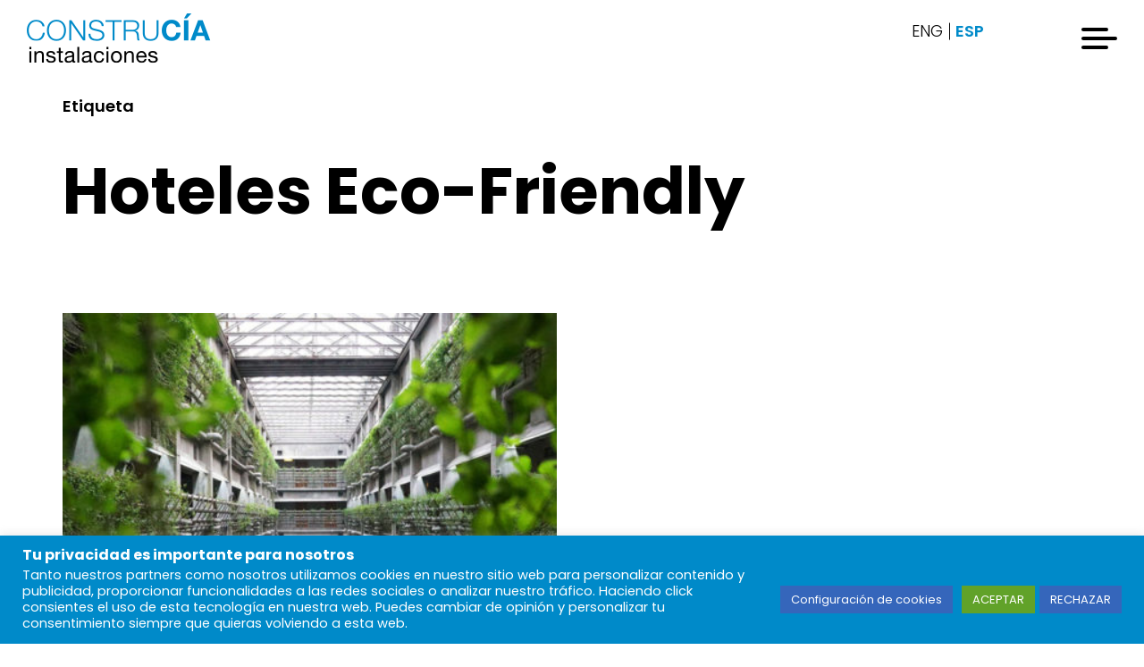

--- FILE ---
content_type: text/html; charset=UTF-8
request_url: https://www.construciainstalaciones.com/tag/hoteles-eco-friendly/
body_size: 13171
content:

<!doctype html>
<html lang="es-ES">
<head>
	<meta charset="UTF-8">
	<meta name="viewport" content="width=device-width, initial-scale=1.0, maximum-scale=1.0, user-scalable=no, shrink-to-fit=no" />
	<link href="https://fonts.googleapis.com/css?family=Poppins:100,100i,200,200i,300,300i,400,400i,500,500i,600,600i,700,700i,800,800i,900,900i&display=swap" rel="stylesheet">
	<meta name='robots' content='index, follow, max-image-preview:large, max-snippet:-1, max-video-preview:-1' />
	<style>img:is([sizes="auto" i], [sizes^="auto," i]) { contain-intrinsic-size: 3000px 1500px }</style>
	
	<!-- This site is optimized with the Yoast SEO plugin v26.4 - https://yoast.com/wordpress/plugins/seo/ -->
	<title>hoteles eco-friendly archivos - Construcía Instalaciones</title>
	<link rel="canonical" href="https://www.construciainstalaciones.com/tag/hoteles-eco-friendly/" />
	<meta property="og:locale" content="es_ES" />
	<meta property="og:type" content="article" />
	<meta property="og:title" content="hoteles eco-friendly archivos - Construcía Instalaciones" />
	<meta property="og:url" content="https://www.construciainstalaciones.com/tag/hoteles-eco-friendly/" />
	<meta property="og:site_name" content="Construcía Instalaciones" />
	<meta name="twitter:card" content="summary_large_image" />
	<script type="application/ld+json" class="yoast-schema-graph">{"@context":"https://schema.org","@graph":[{"@type":"CollectionPage","@id":"https://www.construciainstalaciones.com/tag/hoteles-eco-friendly/","url":"https://www.construciainstalaciones.com/tag/hoteles-eco-friendly/","name":"hoteles eco-friendly archivos - Construcía Instalaciones","isPartOf":{"@id":"https://www.construciainstalaciones.com/#website"},"primaryImageOfPage":{"@id":"https://www.construciainstalaciones.com/tag/hoteles-eco-friendly/#primaryimage"},"image":{"@id":"https://www.construciainstalaciones.com/tag/hoteles-eco-friendly/#primaryimage"},"thumbnailUrl":"https://www.construciainstalaciones.com/wp-content/uploads/2018/08/Hoteles-sostenibles.jpg","breadcrumb":{"@id":"https://www.construciainstalaciones.com/tag/hoteles-eco-friendly/#breadcrumb"},"inLanguage":"es"},{"@type":"ImageObject","inLanguage":"es","@id":"https://www.construciainstalaciones.com/tag/hoteles-eco-friendly/#primaryimage","url":"https://www.construciainstalaciones.com/wp-content/uploads/2018/08/Hoteles-sostenibles.jpg","contentUrl":"https://www.construciainstalaciones.com/wp-content/uploads/2018/08/Hoteles-sostenibles.jpg","width":1024,"height":578,"caption":"Hoteles-sostenibles"},{"@type":"BreadcrumbList","@id":"https://www.construciainstalaciones.com/tag/hoteles-eco-friendly/#breadcrumb","itemListElement":[{"@type":"ListItem","position":1,"name":"Portada","item":"https://www.construciainstalaciones.com/"},{"@type":"ListItem","position":2,"name":"hoteles eco-friendly"}]},{"@type":"WebSite","@id":"https://www.construciainstalaciones.com/#website","url":"https://www.construciainstalaciones.com/","name":"Construcía Instalaciones","description":"Instalaciones circulares, resilientes y saludables","publisher":{"@id":"https://www.construciainstalaciones.com/#organization"},"potentialAction":[{"@type":"SearchAction","target":{"@type":"EntryPoint","urlTemplate":"https://www.construciainstalaciones.com/?s={search_term_string}"},"query-input":{"@type":"PropertyValueSpecification","valueRequired":true,"valueName":"search_term_string"}}],"inLanguage":"es"},{"@type":"Organization","@id":"https://www.construciainstalaciones.com/#organization","name":"Construcía Instalaciones","url":"https://www.construciainstalaciones.com/","logo":{"@type":"ImageObject","inLanguage":"es","@id":"https://www.construciainstalaciones.com/#/schema/logo/image/","url":"https://www.construciainstalaciones.com/wp-content/uploads/2023/11/cropped-Isotipo-color-en-positivo-cuadrado.png","contentUrl":"https://www.construciainstalaciones.com/wp-content/uploads/2023/11/cropped-Isotipo-color-en-positivo-cuadrado.png","width":512,"height":512,"caption":"Construcía Instalaciones"},"image":{"@id":"https://www.construciainstalaciones.com/#/schema/logo/image/"}}]}</script>
	<!-- / Yoast SEO plugin. -->


<link rel='dns-prefetch' href='//www.construciainstalaciones.com' />
<link rel="alternate" type="application/rss+xml" title="Construcía Instalaciones &raquo; Feed" href="https://www.construciainstalaciones.com/feed/" />
<link rel="alternate" type="application/rss+xml" title="Construcía Instalaciones &raquo; Feed de los comentarios" href="https://www.construciainstalaciones.com/comments/feed/" />
<link rel="alternate" type="application/rss+xml" title="Construcía Instalaciones &raquo; Etiqueta hoteles eco-friendly del feed" href="https://www.construciainstalaciones.com/tag/hoteles-eco-friendly/feed/" />
<script type="text/javascript">
/* <![CDATA[ */
window._wpemojiSettings = {"baseUrl":"https:\/\/s.w.org\/images\/core\/emoji\/16.0.1\/72x72\/","ext":".png","svgUrl":"https:\/\/s.w.org\/images\/core\/emoji\/16.0.1\/svg\/","svgExt":".svg","source":{"concatemoji":"https:\/\/www.construciainstalaciones.com\/wp-includes\/js\/wp-emoji-release.min.js?ver=6.8.3"}};
/*! This file is auto-generated */
!function(s,n){var o,i,e;function c(e){try{var t={supportTests:e,timestamp:(new Date).valueOf()};sessionStorage.setItem(o,JSON.stringify(t))}catch(e){}}function p(e,t,n){e.clearRect(0,0,e.canvas.width,e.canvas.height),e.fillText(t,0,0);var t=new Uint32Array(e.getImageData(0,0,e.canvas.width,e.canvas.height).data),a=(e.clearRect(0,0,e.canvas.width,e.canvas.height),e.fillText(n,0,0),new Uint32Array(e.getImageData(0,0,e.canvas.width,e.canvas.height).data));return t.every(function(e,t){return e===a[t]})}function u(e,t){e.clearRect(0,0,e.canvas.width,e.canvas.height),e.fillText(t,0,0);for(var n=e.getImageData(16,16,1,1),a=0;a<n.data.length;a++)if(0!==n.data[a])return!1;return!0}function f(e,t,n,a){switch(t){case"flag":return n(e,"\ud83c\udff3\ufe0f\u200d\u26a7\ufe0f","\ud83c\udff3\ufe0f\u200b\u26a7\ufe0f")?!1:!n(e,"\ud83c\udde8\ud83c\uddf6","\ud83c\udde8\u200b\ud83c\uddf6")&&!n(e,"\ud83c\udff4\udb40\udc67\udb40\udc62\udb40\udc65\udb40\udc6e\udb40\udc67\udb40\udc7f","\ud83c\udff4\u200b\udb40\udc67\u200b\udb40\udc62\u200b\udb40\udc65\u200b\udb40\udc6e\u200b\udb40\udc67\u200b\udb40\udc7f");case"emoji":return!a(e,"\ud83e\udedf")}return!1}function g(e,t,n,a){var r="undefined"!=typeof WorkerGlobalScope&&self instanceof WorkerGlobalScope?new OffscreenCanvas(300,150):s.createElement("canvas"),o=r.getContext("2d",{willReadFrequently:!0}),i=(o.textBaseline="top",o.font="600 32px Arial",{});return e.forEach(function(e){i[e]=t(o,e,n,a)}),i}function t(e){var t=s.createElement("script");t.src=e,t.defer=!0,s.head.appendChild(t)}"undefined"!=typeof Promise&&(o="wpEmojiSettingsSupports",i=["flag","emoji"],n.supports={everything:!0,everythingExceptFlag:!0},e=new Promise(function(e){s.addEventListener("DOMContentLoaded",e,{once:!0})}),new Promise(function(t){var n=function(){try{var e=JSON.parse(sessionStorage.getItem(o));if("object"==typeof e&&"number"==typeof e.timestamp&&(new Date).valueOf()<e.timestamp+604800&&"object"==typeof e.supportTests)return e.supportTests}catch(e){}return null}();if(!n){if("undefined"!=typeof Worker&&"undefined"!=typeof OffscreenCanvas&&"undefined"!=typeof URL&&URL.createObjectURL&&"undefined"!=typeof Blob)try{var e="postMessage("+g.toString()+"("+[JSON.stringify(i),f.toString(),p.toString(),u.toString()].join(",")+"));",a=new Blob([e],{type:"text/javascript"}),r=new Worker(URL.createObjectURL(a),{name:"wpTestEmojiSupports"});return void(r.onmessage=function(e){c(n=e.data),r.terminate(),t(n)})}catch(e){}c(n=g(i,f,p,u))}t(n)}).then(function(e){for(var t in e)n.supports[t]=e[t],n.supports.everything=n.supports.everything&&n.supports[t],"flag"!==t&&(n.supports.everythingExceptFlag=n.supports.everythingExceptFlag&&n.supports[t]);n.supports.everythingExceptFlag=n.supports.everythingExceptFlag&&!n.supports.flag,n.DOMReady=!1,n.readyCallback=function(){n.DOMReady=!0}}).then(function(){return e}).then(function(){var e;n.supports.everything||(n.readyCallback(),(e=n.source||{}).concatemoji?t(e.concatemoji):e.wpemoji&&e.twemoji&&(t(e.twemoji),t(e.wpemoji)))}))}((window,document),window._wpemojiSettings);
/* ]]> */
</script>
<style id='wp-emoji-styles-inline-css' type='text/css'>

	img.wp-smiley, img.emoji {
		display: inline !important;
		border: none !important;
		box-shadow: none !important;
		height: 1em !important;
		width: 1em !important;
		margin: 0 0.07em !important;
		vertical-align: -0.1em !important;
		background: none !important;
		padding: 0 !important;
	}
</style>
<link rel='stylesheet' id='wp-block-library-css' href='https://www.construciainstalaciones.com/wp-includes/css/dist/block-library/style.min.css?ver=6.8.3' type='text/css' media='all' />
<style id='classic-theme-styles-inline-css' type='text/css'>
/*! This file is auto-generated */
.wp-block-button__link{color:#fff;background-color:#32373c;border-radius:9999px;box-shadow:none;text-decoration:none;padding:calc(.667em + 2px) calc(1.333em + 2px);font-size:1.125em}.wp-block-file__button{background:#32373c;color:#fff;text-decoration:none}
</style>
<style id='global-styles-inline-css' type='text/css'>
:root{--wp--preset--aspect-ratio--square: 1;--wp--preset--aspect-ratio--4-3: 4/3;--wp--preset--aspect-ratio--3-4: 3/4;--wp--preset--aspect-ratio--3-2: 3/2;--wp--preset--aspect-ratio--2-3: 2/3;--wp--preset--aspect-ratio--16-9: 16/9;--wp--preset--aspect-ratio--9-16: 9/16;--wp--preset--color--black: #000000;--wp--preset--color--cyan-bluish-gray: #abb8c3;--wp--preset--color--white: #ffffff;--wp--preset--color--pale-pink: #f78da7;--wp--preset--color--vivid-red: #cf2e2e;--wp--preset--color--luminous-vivid-orange: #ff6900;--wp--preset--color--luminous-vivid-amber: #fcb900;--wp--preset--color--light-green-cyan: #7bdcb5;--wp--preset--color--vivid-green-cyan: #00d084;--wp--preset--color--pale-cyan-blue: #8ed1fc;--wp--preset--color--vivid-cyan-blue: #0693e3;--wp--preset--color--vivid-purple: #9b51e0;--wp--preset--gradient--vivid-cyan-blue-to-vivid-purple: linear-gradient(135deg,rgba(6,147,227,1) 0%,rgb(155,81,224) 100%);--wp--preset--gradient--light-green-cyan-to-vivid-green-cyan: linear-gradient(135deg,rgb(122,220,180) 0%,rgb(0,208,130) 100%);--wp--preset--gradient--luminous-vivid-amber-to-luminous-vivid-orange: linear-gradient(135deg,rgba(252,185,0,1) 0%,rgba(255,105,0,1) 100%);--wp--preset--gradient--luminous-vivid-orange-to-vivid-red: linear-gradient(135deg,rgba(255,105,0,1) 0%,rgb(207,46,46) 100%);--wp--preset--gradient--very-light-gray-to-cyan-bluish-gray: linear-gradient(135deg,rgb(238,238,238) 0%,rgb(169,184,195) 100%);--wp--preset--gradient--cool-to-warm-spectrum: linear-gradient(135deg,rgb(74,234,220) 0%,rgb(151,120,209) 20%,rgb(207,42,186) 40%,rgb(238,44,130) 60%,rgb(251,105,98) 80%,rgb(254,248,76) 100%);--wp--preset--gradient--blush-light-purple: linear-gradient(135deg,rgb(255,206,236) 0%,rgb(152,150,240) 100%);--wp--preset--gradient--blush-bordeaux: linear-gradient(135deg,rgb(254,205,165) 0%,rgb(254,45,45) 50%,rgb(107,0,62) 100%);--wp--preset--gradient--luminous-dusk: linear-gradient(135deg,rgb(255,203,112) 0%,rgb(199,81,192) 50%,rgb(65,88,208) 100%);--wp--preset--gradient--pale-ocean: linear-gradient(135deg,rgb(255,245,203) 0%,rgb(182,227,212) 50%,rgb(51,167,181) 100%);--wp--preset--gradient--electric-grass: linear-gradient(135deg,rgb(202,248,128) 0%,rgb(113,206,126) 100%);--wp--preset--gradient--midnight: linear-gradient(135deg,rgb(2,3,129) 0%,rgb(40,116,252) 100%);--wp--preset--font-size--small: 13px;--wp--preset--font-size--medium: 20px;--wp--preset--font-size--large: 36px;--wp--preset--font-size--x-large: 42px;--wp--preset--spacing--20: 0.44rem;--wp--preset--spacing--30: 0.67rem;--wp--preset--spacing--40: 1rem;--wp--preset--spacing--50: 1.5rem;--wp--preset--spacing--60: 2.25rem;--wp--preset--spacing--70: 3.38rem;--wp--preset--spacing--80: 5.06rem;--wp--preset--shadow--natural: 6px 6px 9px rgba(0, 0, 0, 0.2);--wp--preset--shadow--deep: 12px 12px 50px rgba(0, 0, 0, 0.4);--wp--preset--shadow--sharp: 6px 6px 0px rgba(0, 0, 0, 0.2);--wp--preset--shadow--outlined: 6px 6px 0px -3px rgba(255, 255, 255, 1), 6px 6px rgba(0, 0, 0, 1);--wp--preset--shadow--crisp: 6px 6px 0px rgba(0, 0, 0, 1);}:where(.is-layout-flex){gap: 0.5em;}:where(.is-layout-grid){gap: 0.5em;}body .is-layout-flex{display: flex;}.is-layout-flex{flex-wrap: wrap;align-items: center;}.is-layout-flex > :is(*, div){margin: 0;}body .is-layout-grid{display: grid;}.is-layout-grid > :is(*, div){margin: 0;}:where(.wp-block-columns.is-layout-flex){gap: 2em;}:where(.wp-block-columns.is-layout-grid){gap: 2em;}:where(.wp-block-post-template.is-layout-flex){gap: 1.25em;}:where(.wp-block-post-template.is-layout-grid){gap: 1.25em;}.has-black-color{color: var(--wp--preset--color--black) !important;}.has-cyan-bluish-gray-color{color: var(--wp--preset--color--cyan-bluish-gray) !important;}.has-white-color{color: var(--wp--preset--color--white) !important;}.has-pale-pink-color{color: var(--wp--preset--color--pale-pink) !important;}.has-vivid-red-color{color: var(--wp--preset--color--vivid-red) !important;}.has-luminous-vivid-orange-color{color: var(--wp--preset--color--luminous-vivid-orange) !important;}.has-luminous-vivid-amber-color{color: var(--wp--preset--color--luminous-vivid-amber) !important;}.has-light-green-cyan-color{color: var(--wp--preset--color--light-green-cyan) !important;}.has-vivid-green-cyan-color{color: var(--wp--preset--color--vivid-green-cyan) !important;}.has-pale-cyan-blue-color{color: var(--wp--preset--color--pale-cyan-blue) !important;}.has-vivid-cyan-blue-color{color: var(--wp--preset--color--vivid-cyan-blue) !important;}.has-vivid-purple-color{color: var(--wp--preset--color--vivid-purple) !important;}.has-black-background-color{background-color: var(--wp--preset--color--black) !important;}.has-cyan-bluish-gray-background-color{background-color: var(--wp--preset--color--cyan-bluish-gray) !important;}.has-white-background-color{background-color: var(--wp--preset--color--white) !important;}.has-pale-pink-background-color{background-color: var(--wp--preset--color--pale-pink) !important;}.has-vivid-red-background-color{background-color: var(--wp--preset--color--vivid-red) !important;}.has-luminous-vivid-orange-background-color{background-color: var(--wp--preset--color--luminous-vivid-orange) !important;}.has-luminous-vivid-amber-background-color{background-color: var(--wp--preset--color--luminous-vivid-amber) !important;}.has-light-green-cyan-background-color{background-color: var(--wp--preset--color--light-green-cyan) !important;}.has-vivid-green-cyan-background-color{background-color: var(--wp--preset--color--vivid-green-cyan) !important;}.has-pale-cyan-blue-background-color{background-color: var(--wp--preset--color--pale-cyan-blue) !important;}.has-vivid-cyan-blue-background-color{background-color: var(--wp--preset--color--vivid-cyan-blue) !important;}.has-vivid-purple-background-color{background-color: var(--wp--preset--color--vivid-purple) !important;}.has-black-border-color{border-color: var(--wp--preset--color--black) !important;}.has-cyan-bluish-gray-border-color{border-color: var(--wp--preset--color--cyan-bluish-gray) !important;}.has-white-border-color{border-color: var(--wp--preset--color--white) !important;}.has-pale-pink-border-color{border-color: var(--wp--preset--color--pale-pink) !important;}.has-vivid-red-border-color{border-color: var(--wp--preset--color--vivid-red) !important;}.has-luminous-vivid-orange-border-color{border-color: var(--wp--preset--color--luminous-vivid-orange) !important;}.has-luminous-vivid-amber-border-color{border-color: var(--wp--preset--color--luminous-vivid-amber) !important;}.has-light-green-cyan-border-color{border-color: var(--wp--preset--color--light-green-cyan) !important;}.has-vivid-green-cyan-border-color{border-color: var(--wp--preset--color--vivid-green-cyan) !important;}.has-pale-cyan-blue-border-color{border-color: var(--wp--preset--color--pale-cyan-blue) !important;}.has-vivid-cyan-blue-border-color{border-color: var(--wp--preset--color--vivid-cyan-blue) !important;}.has-vivid-purple-border-color{border-color: var(--wp--preset--color--vivid-purple) !important;}.has-vivid-cyan-blue-to-vivid-purple-gradient-background{background: var(--wp--preset--gradient--vivid-cyan-blue-to-vivid-purple) !important;}.has-light-green-cyan-to-vivid-green-cyan-gradient-background{background: var(--wp--preset--gradient--light-green-cyan-to-vivid-green-cyan) !important;}.has-luminous-vivid-amber-to-luminous-vivid-orange-gradient-background{background: var(--wp--preset--gradient--luminous-vivid-amber-to-luminous-vivid-orange) !important;}.has-luminous-vivid-orange-to-vivid-red-gradient-background{background: var(--wp--preset--gradient--luminous-vivid-orange-to-vivid-red) !important;}.has-very-light-gray-to-cyan-bluish-gray-gradient-background{background: var(--wp--preset--gradient--very-light-gray-to-cyan-bluish-gray) !important;}.has-cool-to-warm-spectrum-gradient-background{background: var(--wp--preset--gradient--cool-to-warm-spectrum) !important;}.has-blush-light-purple-gradient-background{background: var(--wp--preset--gradient--blush-light-purple) !important;}.has-blush-bordeaux-gradient-background{background: var(--wp--preset--gradient--blush-bordeaux) !important;}.has-luminous-dusk-gradient-background{background: var(--wp--preset--gradient--luminous-dusk) !important;}.has-pale-ocean-gradient-background{background: var(--wp--preset--gradient--pale-ocean) !important;}.has-electric-grass-gradient-background{background: var(--wp--preset--gradient--electric-grass) !important;}.has-midnight-gradient-background{background: var(--wp--preset--gradient--midnight) !important;}.has-small-font-size{font-size: var(--wp--preset--font-size--small) !important;}.has-medium-font-size{font-size: var(--wp--preset--font-size--medium) !important;}.has-large-font-size{font-size: var(--wp--preset--font-size--large) !important;}.has-x-large-font-size{font-size: var(--wp--preset--font-size--x-large) !important;}
:where(.wp-block-post-template.is-layout-flex){gap: 1.25em;}:where(.wp-block-post-template.is-layout-grid){gap: 1.25em;}
:where(.wp-block-columns.is-layout-flex){gap: 2em;}:where(.wp-block-columns.is-layout-grid){gap: 2em;}
:root :where(.wp-block-pullquote){font-size: 1.5em;line-height: 1.6;}
</style>
<link rel='stylesheet' id='contact-form-7-css' href='https://www.construciainstalaciones.com/wp-content/plugins/contact-form-7/includes/css/styles.css?ver=6.1.3' type='text/css' media='all' />
<link rel='stylesheet' id='cookie-law-info-css' href='https://www.construciainstalaciones.com/wp-content/plugins/cookie-law-info/legacy/public/css/cookie-law-info-public.css?ver=3.3.7' type='text/css' media='all' />
<link rel='stylesheet' id='cookie-law-info-gdpr-css' href='https://www.construciainstalaciones.com/wp-content/plugins/cookie-law-info/legacy/public/css/cookie-law-info-gdpr.css?ver=3.3.7' type='text/css' media='all' />
<link rel='stylesheet' id='construcia-2019-reset-css' href='https://www.construciainstalaciones.com/wp-content/themes/construcia-2019/assets/css/reset.css?ver=6.8.3' type='text/css' media='all' />
<link rel='stylesheet' id='construcia-2019-style-css' href='https://www.construciainstalaciones.com/wp-content/themes/construcia-2019/style.css?ver=6.8.3' type='text/css' media='all' />
<link rel='stylesheet' id='construcia-2019-hamburguer-css' href='https://www.construciainstalaciones.com/wp-content/themes/construcia-2019/assets/css/vendors/hamburgers.min.css?ver=6.8.3' type='text/css' media='all' />
<link rel='stylesheet' id='construcia-2019-slick-css' href='https://www.construciainstalaciones.com/wp-content/themes/construcia-2019/assets/css/vendors/slick.css?ver=6.8.3' type='text/css' media='all' />
<link rel='stylesheet' id='construcia-2019-styles-naza-css' href='https://www.construciainstalaciones.com/wp-content/themes/construcia-2019/assets/css/styles-naza.css?ver=6.8.3' type='text/css' media='all' />
<link rel='stylesheet' id='construcia-2019-general-css' href='https://www.construciainstalaciones.com/wp-content/themes/construcia-2019/assets/css/general.css?ver=6.8.3' type='text/css' media='all' />
<link rel='stylesheet' id='construcia-2019-styles-animate-css' href='https://www.construciainstalaciones.com/wp-content/themes/construcia-2019/assets/css/styles-animate.css?ver=6.8.3' type='text/css' media='all' />
<link rel='stylesheet' id='construcia-2019-styles-javi-css' href='https://www.construciainstalaciones.com/wp-content/themes/construcia-2019/assets/css/styles-javi.css?ver=6.8.3' type='text/css' media='all' />
<link rel='stylesheet' id='fix-css-css' href='https://www.construciainstalaciones.com/wp-content/themes/construcia-2019/assets/css/fix-css.css?ver=6.8.3' type='text/css' media='all' />
<script type="text/javascript" src="https://www.construciainstalaciones.com/wp-includes/js/jquery/jquery.min.js?ver=3.7.1" id="jquery-core-js"></script>
<script type="text/javascript" src="https://www.construciainstalaciones.com/wp-includes/js/jquery/jquery-migrate.min.js?ver=3.4.1" id="jquery-migrate-js"></script>
<script type="text/javascript" id="cookie-law-info-js-extra">
/* <![CDATA[ */
var Cli_Data = {"nn_cookie_ids":[],"cookielist":[],"non_necessary_cookies":[],"ccpaEnabled":"","ccpaRegionBased":"","ccpaBarEnabled":"","strictlyEnabled":["necessary","obligatoire"],"ccpaType":"gdpr","js_blocking":"","custom_integration":"","triggerDomRefresh":"","secure_cookies":""};
var cli_cookiebar_settings = {"animate_speed_hide":"500","animate_speed_show":"500","background":"#008ac9","border":"#b1a6a6c2","border_on":"","button_1_button_colour":"#469fc9","button_1_button_hover":"#387fa1","button_1_link_colour":"#fff","button_1_as_button":"1","button_1_new_win":"","button_2_button_colour":"#333","button_2_button_hover":"#292929","button_2_link_colour":"#444","button_2_as_button":"","button_2_hidebar":"","button_3_button_colour":"#3566bb","button_3_button_hover":"#2a5296","button_3_link_colour":"#fff","button_3_as_button":"1","button_3_new_win":"","button_4_button_colour":"#3566bb","button_4_button_hover":"#2a5296","button_4_link_colour":"#ffffff","button_4_as_button":"1","button_7_button_colour":"#61a229","button_7_button_hover":"#4e8221","button_7_link_colour":"#fff","button_7_as_button":"1","button_7_new_win":"","font_family":"inherit","header_fix":"","notify_animate_hide":"1","notify_animate_show":"","notify_div_id":"#cookie-law-info-bar","notify_position_horizontal":"right","notify_position_vertical":"bottom","scroll_close":"","scroll_close_reload":"","accept_close_reload":"","reject_close_reload":"","showagain_tab":"","showagain_background":"#fff","showagain_border":"#000","showagain_div_id":"#cookie-law-info-again","showagain_x_position":"100px","text":"#ffffff","show_once_yn":"","show_once":"10000","logging_on":"","as_popup":"","popup_overlay":"1","bar_heading_text":"Tu privacidad es importante para nosotros","cookie_bar_as":"banner","popup_showagain_position":"bottom-right","widget_position":"left"};
var log_object = {"ajax_url":"https:\/\/www.construciainstalaciones.com\/wp-admin\/admin-ajax.php"};
/* ]]> */
</script>
<script type="text/javascript" src="https://www.construciainstalaciones.com/wp-content/plugins/cookie-law-info/legacy/public/js/cookie-law-info-public.js?ver=3.3.7" id="cookie-law-info-js"></script>
<link rel="https://api.w.org/" href="https://www.construciainstalaciones.com/wp-json/" /><link rel="alternate" title="JSON" type="application/json" href="https://www.construciainstalaciones.com/wp-json/wp/v2/tags/74" /><link rel="EditURI" type="application/rsd+xml" title="RSD" href="https://www.construciainstalaciones.com/xmlrpc.php?rsd" />
<meta name="generator" content="WordPress 6.8.3" />
<meta name="generator" content="WPML ver:4.8.5 stt:1,2;" />
<link rel="icon" href="https://www.construciainstalaciones.com/wp-content/uploads/2023/11/cropped-Isotipo-color-en-positivo-cuadrado-32x32.png" sizes="32x32" />
<link rel="icon" href="https://www.construciainstalaciones.com/wp-content/uploads/2023/11/cropped-Isotipo-color-en-positivo-cuadrado-192x192.png" sizes="192x192" />
<link rel="apple-touch-icon" href="https://www.construciainstalaciones.com/wp-content/uploads/2023/11/cropped-Isotipo-color-en-positivo-cuadrado-180x180.png" />
<meta name="msapplication-TileImage" content="https://www.construciainstalaciones.com/wp-content/uploads/2023/11/cropped-Isotipo-color-en-positivo-cuadrado-270x270.png" />
		<style type="text/css" id="wp-custom-css">
			.ul-menu-4152 .contenido_menu li:hover{
									color: #2dab34;
								}

@media (max-width: 996px){
.slider_fichaProyecto .carrusel-projects .slide div img.bg {
    left: 50% !important;
    transform: translateX(-50%) !important;
}
}

@media (max-width: 767px){
	.projects-header .texts .headline {
		word-break: initial;
		font-size: 50px;
    line-height: 50px;
}
}		</style>
		</head>

<body class="archive tag tag-hoteles-eco-friendly tag-74 wp-custom-logo wp-theme-construcia-2019 hfeed no-sidebar" >
	<div class="web-content">
		<header>
			<div class="inner-header">
				<a href="https://www.construciainstalaciones.com/"><img class="logo" alt="logo" src="https://www.construciainstalaciones.com/wp-content/themes/construcia-2019/assets/images/logo.png"></a>

						                    <ul class="list__languajes" >
	                        <li class="" ><a href="https://www.construciainstalaciones.com/en/" title="Inglés" >ENG</a></li><li class="active" ><a href="https://www.construciainstalaciones.com/tag/hoteles-eco-friendly/" title="Español" >ESP</a></li>	                    </ul>
	                 	                <!-- <ul class="list__languajes">
	                	<li class="active">
	                		<a href="">ESP</a>
	                	</li>
	                	<li>
	                		<a href="">ENG</a>
	                	</li>
	                	<li>
	                		<a href="">POR</a>
	                	</li>
	                </ul> -->

				<button class="hamburger hamburger--elastic" type="button">
				  <span class="hamburger-box">
				    <span class="hamburger-inner"></span>
				  </span>
				</button>
			</div>
		</header>
							<style>
								@media (max-width: 768px){ 
	 								_::-webkit-full-page-media, :future, :root  .safari {
	 									height:  initial   !important;
										/*display: none !important; */
									}
								}

							</style>
		<div class="nav_wrapp">
						<div class="inner-menu safari">
				<nav class="nav">
											<ul class="conocenos ul-menu-3143" style="background-image:url(https://www.construciainstalaciones.com/wp-content/uploads/2019/10/CONSTRUCA-PANO_23.jpg);">

							<style type="text/css">

								.disabled .ul-menu-3143 .filtro_background{
									background: white !important;
								}

								.disabled .ul-menu-3143 .contenido_menu{
									opacity: .3 !important;
								}

								.disabled .ul-menu-3143:hover .contenido_menu{
									opacity: 1 !important;
								}

								.ul-menu-3143 .filtro_background{
                                    background-color: #d6ebd3 !important;
                                }


								.ul-menu-3143:hover .filtro_background{
                                    background-color: #d6ebd3 !important;
                                    opacity: .85 !important;
                                }


								.ul-menu-3143 .contenido_menu li:hover{
									color: #2dab34;
								}

								.ul-menu-3143 .contenido_menu li.active {
									color: #2dab34;
									font-weight: bold;
								}

								@media (max-width:1023px){
									.ul-menu-3143 .contenido_menu{
										opacity: 1 !important;
									}

									.ul-menu-3143 .contenido_menu li{
										opacity: 1;
									}

									.disabled .ul-menu-3143 .filtro_background{
										background: #d6ebd3 !important;
									}

									.disabled .ul-menu-3143 .contenido_menu{
										opacity: 1 !important;
									}
								}

							</style>
							<div class="filtro_background " style="">
								 
							</div>
							<div class="contenido_menu">
								<span>01</span>
								<div class="title-menu">Conócenos</div>
								<div class="inner-list">
																			<li class="">
											<a href="https://www.construciainstalaciones.com/quienes-somos/" class=" ">
											<!-- Quiénes somos -->
												Quiénes somos											</a></li>
																				<li class="">
											<a href="https://www.construciainstalaciones.com/servicios/" class=" ">
											<!-- Servicios -->
												Servicios											</a></li>
																				<li class="">
											<a href="https://www.construciainstalaciones.com/clientes/" class=" ">
											<!-- Nuestros Clientes -->
												Nuestros Clientes											</a></li>
																				<li class="">
											<a href="https://www.construciainstalaciones.com/rsc/" class=" ">
											<!-- Responsabilidad social -->
												Responsabilidad social											</a></li>
																				<li class="">
											<a href="https://www.construciainstalaciones.com/sostenibilidad/" class=" ">
											<!-- Sostenibilidad -->
												Sostenibilidad											</a></li>
																				<li class="">
											<a href="https://www.construciainstalaciones.com/noticias/" class=" ">
											<!-- Noticias -->
												Noticias											</a></li>
																				<li class="">
											<a href="https://www.construciainstalaciones.com/empleos/" class=" ">
											<!-- Trabaja con nosotros -->
												Trabaja con nosotros											</a></li>
																				<li class="">
											<a href="https://extranet.construciainstalaciones.com/login" class=" ">
											<!-- Acceso proveedores -->
												Acceso proveedores											</a></li>
																				<li class="">
											<a href="https://www.construciainstalaciones.com/contacto/" class=" ">
											<!-- Contacto -->
												Contacto											</a></li>
																		</div>
							</div>

								<div class="inner-list">
								</div>
						</ul>
											<ul class="conocenos ul-menu-3309" style="background-image:url(https://www.construciainstalaciones.com/wp-content/uploads/2019/10/isla-chamartin-03.jpg);">

							<style type="text/css">

								.disabled .ul-menu-3309 .filtro_background{
									background: white !important;
								}

								.disabled .ul-menu-3309 .contenido_menu{
									opacity: .3 !important;
								}

								.disabled .ul-menu-3309:hover .contenido_menu{
									opacity: 1 !important;
								}

								.ul-menu-3309 .filtro_background{
                                    background-color: #f6caa7 !important;
                                }


								.ul-menu-3309:hover .filtro_background{
                                    background-color: #f6caa7 !important;
                                    opacity: .85 !important;
                                }


								.ul-menu-3309 .contenido_menu li:hover{
									color: #cf803f;
								}

								.ul-menu-3309 .contenido_menu li.active {
									color: #cf803f;
									font-weight: bold;
								}

								@media (max-width:1023px){
									.ul-menu-3309 .contenido_menu{
										opacity: 1 !important;
									}

									.ul-menu-3309 .contenido_menu li{
										opacity: 1;
									}

									.disabled .ul-menu-3309 .filtro_background{
										background: #f6caa7 !important;
									}

									.disabled .ul-menu-3309 .contenido_menu{
										opacity: 1 !important;
									}
								}

							</style>
							<div class="filtro_background " style="">
								 
							</div>
							<div class="contenido_menu">
								<span>02</span>
								<div class="title-menu">Qué hacemos</div>
								<div class="inner-list">
																			<li class="">
											<a href="https://www.construciainstalaciones.com/que-hacemos/" class=" ">
											<!-- Proyectos -->
												Proyectos											</a></li>
																				<li class="">
											<a href="https://www.construciainstalaciones.com/tipos-de-proyecto/edificacion-circular/" class=" ">
											<!-- Edificación circular -->
												Edificación circular											</a></li>
																				<li class="">
											<a href="https://www.construciainstalaciones.com/tipos-de-proyecto/industrial/" class=" ">
											<!-- Industrial -->
												Industrial											</a></li>
																				<li class="">
											<a href="https://www.construciainstalaciones.com/tipos-de-proyecto/propiedades/" class=" ">
											<!-- Propiedades -->
												Propiedades											</a></li>
																				<li class="">
											<a href="https://www.construciainstalaciones.com/tipos-de-proyecto/sedes-corporativas/" class=" ">
											<!-- Sedes corporativas -->
												Sedes corporativas											</a></li>
																				<li class="">
											<a href="https://www.construciainstalaciones.com/tipos-de-proyecto/retail/" class=" ">
											<!-- Retail -->
												Retail											</a></li>
																				<li class="">
											<a href="https://www.construciainstalaciones.com/tipos-de-proyecto/centros-comerciales/" class=" ">
											<!-- Centros comerciales -->
												Centros comerciales											</a></li>
																				<li class="">
											<a href="https://www.construciainstalaciones.com/tipos-de-proyecto/hoteles/" class=" ">
											<!-- Hoteles -->
												Hoteles											</a></li>
																		</div>
							</div>

								<div class="inner-list">
								</div>
						</ul>
											<ul class="conocenos ul-menu-3243" style="background-image:url(https://www.construciainstalaciones.com/wp-content/uploads/2019/10/Image-1-2.jpg);">

							<style type="text/css">

								.disabled .ul-menu-3243 .filtro_background{
									background: white !important;
								}

								.disabled .ul-menu-3243 .contenido_menu{
									opacity: .3 !important;
								}

								.disabled .ul-menu-3243:hover .contenido_menu{
									opacity: 1 !important;
								}

								.ul-menu-3243 .filtro_background{
                                    background-color: #c2e2dd !important;
                                }


								.ul-menu-3243:hover .filtro_background{
                                    background-color: #c2e2dd !important;
                                    opacity: .85 !important;
                                }


								.ul-menu-3243 .contenido_menu li:hover{
									color: #56a296;
								}

								.ul-menu-3243 .contenido_menu li.active {
									color: #56a296;
									font-weight: bold;
								}

								@media (max-width:1023px){
									.ul-menu-3243 .contenido_menu{
										opacity: 1 !important;
									}

									.ul-menu-3243 .contenido_menu li{
										opacity: 1;
									}

									.disabled .ul-menu-3243 .filtro_background{
										background: #c2e2dd !important;
									}

									.disabled .ul-menu-3243 .contenido_menu{
										opacity: 1 !important;
									}
								}

							</style>
							<div class="filtro_background " style="">
								 
							</div>
							<div class="contenido_menu">
								<span>03</span>
								<div class="title-menu">Metodología</div>
								<div class="inner-list">
																			<li class="">
											<a href="https://www.construciainstalaciones.com/lean2cradle-instalaciones/" class=" ">
											<!-- Lean2Cradle® Instalaciones -->
												Lean2Cradle® Instalaciones											</a></li>
																				<li class="">
											<a href="https://www.construciainstalaciones.com/bim/" class=" ">
											<!-- BIM -->
												BIM											</a></li>
																		</div>
							</div>

								<div class="inner-list">
								</div>
						</ul>
					
				</nav>


				<div class="rss">
					<ul>
													<li>
									<a href="https://www.linkedin.com/company/construc-a-instalaciones-s-l/" title="linkedin" target="_blank" >
										<img src="https://www.construciainstalaciones.com/wp-content/uploads/2020/12/linkedin.png" title="Linkedin" alt="Linkedin" >
									</a>
								</li>		
													
 
						<div class="contacto"> 

						</div>
					</ul>
				</div>
			</div>
		</div>
				
		






<!-- 
    <div class="cookies-content-popup" id="cookies-content-popup">
        <div class="contenido">
            <a class="close" id="cookies-content-popup-close">x</a>
            <p class="cookies-content-popup-paragraph">We use cookies to improve your browsing experience. You consent to our <a href="/politica-de-cookies/">cookies policy</a> if you continue to use this website.</p>
            <a class="cookie_ok" id="cookies-content-popup-ok">ok</a>
        </div>
    </div> -->












<!-- noticias -->



<section class="header-page-tag">
	<div class="p-t-top-title">
		Etiqueta	</div>
	<div class="p-t-title">
		hoteles eco-friendly	</div>
</section>

<section class="fullwidth" > <!-- GRID NEWS -->
	<div class="container container__40px container">
		<ul class="pseudoGrid pseudoGrid__news flexGrid flexGrid__3" id="list_news" >
			
			<li class="pseudoGrid__item two-col">
					<a href="https://www.construciainstalaciones.com/hoteles-sostenibles-la-nueva-moda-eco/" >
						<div class="mask" >
							<div class="veiled" ></div>
														<img src="https://www.construciainstalaciones.com/wp-content/uploads/2018/08/Hoteles-sostenibles-700x395.jpg" title="Hoteles sostenibles: La nueva moda eco" >
						</div>
						<div class="textBox pseudoGrid__textBox whiteColorBg" >
							<span class="FS14 greyColor2 FW400 date-post" >07 Ago</span>
							<div class="spacer10" ></div>
							<div class="spacer5 hideMobile" ></div>
							<p class="FS22 blackColor FW300" >Hoteles sostenibles: La nueva moda eco</p>
						</div>
					</a>
				</li>
				

					</ul> 
		<div class="spacer20" ></div>
	</div>
</section>


<!-- modulo metodologia -->



<!-- end metodologia -->

<!-- modulo newsletter -->
<br>
<br>
<br>

		<section id="newsletter" class="white loaded green">
			<div class="container">
				<div class="wrap p-t-b">

					<h3>¿Quieres saber más?</h3>
					<div class="wrap-content">
					<img alt="trama-decoration" class="back-newsletter" src="/wp-content/themes/construcia-2019/assets/images/trama-nws.png">
						
						<p class="mw-410">Suscríbete a nuestra newsletter para saber más sobre nosotros</p>

						<div role="form" class="wpcf7" id="wpcf7-f6-o2" lang="es-ES" dir="ltr">
<div class="screen-reader-response"></div>

		
<div class="wpcf7 no-js" id="wpcf7-f3200-o1" lang="es-ES" dir="ltr" data-wpcf7-id="3200">
<div class="screen-reader-response"><p role="status" aria-live="polite" aria-atomic="true"></p> <ul></ul></div>
<form action="/tag/hoteles-eco-friendly/#wpcf7-f3200-o1" method="post" class="wpcf7-form init" aria-label="Formulario de contacto" novalidate="novalidate" data-status="init">
<fieldset class="hidden-fields-container"><input type="hidden" name="_wpcf7" value="3200" /><input type="hidden" name="_wpcf7_version" value="6.1.3" /><input type="hidden" name="_wpcf7_locale" value="es_ES" /><input type="hidden" name="_wpcf7_unit_tag" value="wpcf7-f3200-o1" /><input type="hidden" name="_wpcf7_container_post" value="0" /><input type="hidden" name="_wpcf7_posted_data_hash" value="" />
</fieldset>
<div class="row group group-column group-md-row">
	<div class="col-md-12">
		<p><span class="wpcf7-form-control-wrap" data-name="nombre"><input size="40" maxlength="400" class="wpcf7-form-control wpcf7-text wpcf7-validates-as-required" aria-required="true" aria-invalid="false" placeholder="Nombre y apellidos" value="" type="text" name="nombre" /></span>
		</p>
	</div>
</div>
<div class="row group group-column group-md-row">
	<div class="col-md-12">
		<p><span class="wpcf7-form-control-wrap" data-name="email"><input size="40" maxlength="400" class="wpcf7-form-control wpcf7-email wpcf7-validates-as-required wpcf7-text wpcf7-validates-as-email" aria-required="true" aria-invalid="false" placeholder="Email" value="" type="email" name="email" /></span>
		</p>
	</div>
</div>
<div class="row group group-column group-md-row group-center  full ">
	<div class="col-xs-12 col-md-8">
		<p><label><span class="wpcf7-form-control-wrap" data-name="acceptance-541"><span class="wpcf7-form-control wpcf7-acceptance"><span class="wpcf7-list-item"><input type="checkbox" name="acceptance-541" value="1" aria-invalid="false" /></span></span></span> He leído y acepto la <a href="https://www.construciainstalaciones.com/politica-de-privacidad/" target="_blank">política de privacidad</a></label>
		</p>
	</div>
	<div class="col-xs-12 col-md-4">
		<p><input class="wpcf7-form-control wpcf7-submit has-spinner" type="submit" value="Suscríbete" />
		</p>
	</div>
</div>
<div class="row group group-column group-md-row" style="margin-top:50px;">
	<p><div id="cf7sr-692a02c5b694e" class="cf7sr-g-recaptcha" data-theme="light" data-type="image" data-size="normal" data-sitekey="6LcLXxEiAAAAAJkQtVYvkwDhpGFCO4YmOFkJI4Qa"></div><span class="wpcf7-form-control-wrap cf7sr-recaptcha" data-name="cf7sr-recaptcha"><input type="hidden" name="cf7sr-recaptcha" value="" class="wpcf7-form-control"></span>
	</p>
</div><div class="wpcf7-response-output" aria-hidden="true"></div>
</form>
</div>
					</div>					</div>
				</div>
			</div>
		</section> 


<!-- footer -->

		<div class="coverFooter fullwidth blackColorBg" > <!-- FOOTER -->
			<div class="spacer40 hideTablet hideMobile" ></div>
			<div class="spacer40" ></div>
			
			<div class="container footer__item coverLogo responsive100" >
				<!-- <img src="https://www.construciainstalaciones.com/wp-content/themes/construcia-2019/assets/images/logos/logo__footer.svg" title="Construcía" alt="Construcía" > -->
				<img src="https://www.construciainstalaciones.com/wp-content/themes/construcia-2019/assets/images/logos/logo__footer_new.png" title="Construcía" alt="Construcía" >
				<!-- <h2 class="fS32 uppercase whiteColor Benton fW300" >Constru<strong>cía</strong></h2> -->
			</div>

			<div class="spacer40 hideTablet hideMobile" ></div>
			<div class="spacer40" ></div>

			<footer class="container whiteColor" >
				
								<div class="footer__module" >
											<div class="footer__item" >
							<h4 class="fS16 fW500" >Conócenos</h4>
							<div class="spacer10" ></div>
							<ul class="fS14" >
																	<li><a title="Quiénes somos" href="https://www.construciainstalaciones.com/quienes-somos/">
										Quiénes somos</a></li>
																		<li><a title="Servicios" href="https://www.construciainstalaciones.com/servicios/">
										Servicios</a></li>
																		<li><a title="Nuestros clientes" href="https://www.construciainstalaciones.com/clientes/">
										Nuestros clientes</a></li>
																		<li><a title="Responsabilidad social" href="https://www.construciainstalaciones.com/rsc/">
										Responsabilidad social</a></li>
																		<li><a title="Sostenibilidad" href="https://www.construciainstalaciones.com/sostenibilidad/">
										Sostenibilidad</a></li>
																		<li><a title="Noticias" href="https://www.construciainstalaciones.com/noticias/">
										Noticias</a></li>
																		<li><a title="Trabaja con nosotros" href="https://www.construciainstalaciones.com/empleos/">
										Trabaja con nosotros</a></li>
																		<li><a title="Contacto" href="https://www.construciainstalaciones.com/contacto/">
										Contacto</a></li>
																</ul>
						</div>
					
					
											<div class="footer__item" >
							<h4 class="fS16 fW500" >Proyectos</h4>
							<div class="spacer10" ></div>
							<ul class="fS14" >
																	<li><a title="Edificación circular" href="https://www.construciainstalaciones.com/tipos-de-proyecto/edificacion-circular/">
										Edificación circular</a></li>
																		<li><a title="Sedes corporativas" href="https://www.construciainstalaciones.com/tipos-de-proyecto/sedes-corporativas/">
										Sedes corporativas</a></li>
																		<li><a title="Hoteles" href="https://www.construciainstalaciones.com/tipos-de-proyecto/hoteles/">
										Hoteles</a></li>
																		<li><a title="Retail" href="https://www.construciainstalaciones.com/tipos-de-proyecto/retail/">
										Retail</a></li>
																		<li><a title="Propiedades" href="https://www.construciainstalaciones.com/tipos-de-proyecto/propiedades/">
										Propiedades</a></li>
																		<li><a title="Centros comerciales" href="https://www.construciainstalaciones.com/tipos-de-proyecto/centros-comerciales/">
										Centros comerciales</a></li>
																		<li><a title="Industrial" href="https://www.construciainstalaciones.com/tipos-de-proyecto/industrial/">
										Industrial</a></li>
																</ul>
						</div>
					
					
											<div class="footer__item" >
							<h4 class="fS16 fW500" >Metodología</h4>
							<div class="spacer10" ></div>
							<ul class="fS14" >
																	<li><a title="Lean2Cradle® Instalaciones" href="https://www.construciainstalaciones.com/lean2cradle-instalaciones/">
										Lean2Cradle® Instalaciones</a></li>
																		<li><a title="BIM" href="https://www.construciainstalaciones.com/bim/">
										BIM</a></li>
																		<li><a title="Realidad virtual y realidad aumentada" href="https://www.construciainstalaciones.com/realidad-virtual-y-realidad-aumentada/">
										Realidad virtual y realidad aumentada</a></li>
																		<li><a title="Escáner láser" href="https://www.construciainstalaciones.com/escaner-laser/">
										Escáner láser</a></li>
																</ul>
						</div>
					
					
					


					<div class="footer__item cover__list__social responsive100" >
						<ul class="fS14 list__social flex align__items__center justify__content__center" >
																	<li>
											<a href="https://www.linkedin.com/company/construc-a-instalaciones-s-l/" title="linkedin" target="_blank" >
												<img src="https://www.construciainstalaciones.com/wp-content/uploads/2020/12/linkedin__icon.svg" title="Linkedin" alt="Linkedin" >
											</a>
										</li>		
															</ul>
					</div>
				</div>

				
				<div class="spacer70 hideTablet hideMobile" ></div>
				<div class="spacer40" ></div>
				
				<div class="separator light" ></div>
				
				<div class="spacer50 hideTablet hideMobile" ></div>
				<div class="spacer20" ></div>
				
				<div class="footer__module" >

					<div class="footer__item fS12 fullwidth alignCenter coverLegales responsive100" >
						<p>2019 © Construcía. Todos los derechos reservados.</p>
						<ul class="flex list__horizontal list__horizontal--links justify__content__center" >

						
					 
									<li><a title="Política de privacidad" href="https://www.construciainstalaciones.com/politica-de-privacidad/">Política de privacidad</a></li> |  
									<li><a title="Aviso legal" href="https://www.construciainstalaciones.com/aviso-legal/">Aviso legal</a></li> |  
									<li><a title="Política de Cookies" href="https://www.construciainstalaciones.com/politica-de-cookies/">Política de Cookies</a></li> |  
									<li><a title="Sostenibilidad" href="https://www.construciainstalaciones.com/sostenibilidad/">Sostenibilidad</a></li> |  
									<li><a title="Ética y cumplimiento" href="https://www.grupoconstrucia.com/index.php/etica-cumplimiento/">Ética y cumplimiento</a></li> 
						</ul>
						 
					</div>

				</div>

				<div class="spacer50 hideTablet hideMobile" ></div>
				<div class="spacer40 hideMobile" ></div>
			
			</footer>
		</div> <!-- END FOOTER -->
	</div>
<script type="speculationrules">
{"prefetch":[{"source":"document","where":{"and":[{"href_matches":"\/*"},{"not":{"href_matches":["\/wp-*.php","\/wp-admin\/*","\/wp-content\/uploads\/*","\/wp-content\/*","\/wp-content\/plugins\/*","\/wp-content\/themes\/construcia-2019\/*","\/*\\?(.+)"]}},{"not":{"selector_matches":"a[rel~=\"nofollow\"]"}},{"not":{"selector_matches":".no-prefetch, .no-prefetch a"}}]},"eagerness":"conservative"}]}
</script>
    <script type="text/javascript">
        var recaptchaIds = [];

        var cf7srLoadRecaptcha = function() {
            var widgets = document.querySelectorAll('.cf7sr-g-recaptcha');
            for (var i = 0; i < widgets.length; ++i) {
                var widget = widgets[i];
                recaptchaIds.push(
                    grecaptcha.render(widget.id, {
                        'sitekey' : "6LcLXxEiAAAAAJkQtVYvkwDhpGFCO4YmOFkJI4Qa"                    })
                );
            }
        };

        function cf7srResetRecaptcha() {
            for (var i = 0; i < recaptchaIds.length; i++) {
                grecaptcha.reset(recaptchaIds[i]);
            }
        }

        document.querySelectorAll('.wpcf7').forEach(function(element) {
            element.addEventListener('wpcf7invalid', cf7srResetRecaptcha);
            element.addEventListener('wpcf7mailsent', cf7srResetRecaptcha);
            element.addEventListener('invalid.wpcf7', cf7srResetRecaptcha);
            element.addEventListener('mailsent.wpcf7', cf7srResetRecaptcha);
        });
    </script>
    <script src="https://www.google.com/recaptcha/api.js?onload=cf7srLoadRecaptcha&#038;render=explicit" async defer></script>
    <!--googleoff: all--><div id="cookie-law-info-bar" data-nosnippet="true"><h5 class="cli_messagebar_head">Tu privacidad es importante para nosotros</h5><span><div class="cli-bar-container cli-style-v2"><div class="cli-bar-message">Tanto nuestros partners como nosotros utilizamos cookies en nuestro sitio web para personalizar contenido y publicidad, proporcionar funcionalidades a las redes sociales o analizar nuestro tráfico. Haciendo click consientes el uso de esta tecnología en nuestra web. Puedes cambiar de opinión y personalizar tu consentimiento siempre que quieras volviendo a esta web.</div><div class="cli-bar-btn_container"><a role='button' class="medium cli-plugin-button cli-plugin-main-button cli_settings_button" style="margin:0px 5px 0px 0px">Configuración de cookies</a><a id="wt-cli-accept-all-btn" role='button' data-cli_action="accept_all" class="wt-cli-element medium cli-plugin-button wt-cli-accept-all-btn cookie_action_close_header cli_action_button">ACEPTAR</a><a role='button' id="cookie_action_close_header_reject" class="medium cli-plugin-button cli-plugin-main-button cookie_action_close_header_reject cli_action_button wt-cli-reject-btn" data-cli_action="reject">RECHAZAR</a></div></div></span></div><div id="cookie-law-info-again" style="display:none" data-nosnippet="true"><span id="cookie_hdr_showagain">Manage consent</span></div><div class="cli-modal" data-nosnippet="true" id="cliSettingsPopup" tabindex="-1" role="dialog" aria-labelledby="cliSettingsPopup" aria-hidden="true">
  <div class="cli-modal-dialog" role="document">
	<div class="cli-modal-content cli-bar-popup">
		  <button type="button" class="cli-modal-close" id="cliModalClose">
			<svg class="" viewBox="0 0 24 24"><path d="M19 6.41l-1.41-1.41-5.59 5.59-5.59-5.59-1.41 1.41 5.59 5.59-5.59 5.59 1.41 1.41 5.59-5.59 5.59 5.59 1.41-1.41-5.59-5.59z"></path><path d="M0 0h24v24h-24z" fill="none"></path></svg>
			<span class="wt-cli-sr-only">Cerrar</span>
		  </button>
		  <div class="cli-modal-body">
			<div class="cli-container-fluid cli-tab-container">
	<div class="cli-row">
		<div class="cli-col-12 cli-align-items-stretch cli-px-0">
			<div class="cli-privacy-overview">
				<h4>Resumen de privacidad</h4>				<div class="cli-privacy-content">
					<div class="cli-privacy-content-text">Este sitio web utiliza cookies para mejorar su experiencia mientras navega por el sitio web. De estas, las cookies que se clasifican como necesarias se almacenan en su navegador, ya que son esenciales para el funcionamiento de las funcionalidades básicas del sitio web. También utilizamos cookies de terceros que nos ayudan a analizar y comprender cómo utiliza este sitio web. Estas cookies se almacenarán en su navegador solo con su consentimiento. También tiene la opción de optar por no recibir estas cookies. Pero la exclusión voluntaria de algunas de estas cookies puede afectar<br />
</div>
				</div>
				<a class="cli-privacy-readmore" aria-label="Mostrar más" role="button" data-readmore-text="Mostrar más" data-readless-text="Mostrar menos"></a>			</div>
		</div>
		<div class="cli-col-12 cli-align-items-stretch cli-px-0 cli-tab-section-container">
												<div class="cli-tab-section">
						<div class="cli-tab-header">
							<a role="button" tabindex="0" class="cli-nav-link cli-settings-mobile" data-target="necessary" data-toggle="cli-toggle-tab">
								Necesarias							</a>
															<div class="wt-cli-necessary-checkbox">
									<input type="checkbox" class="cli-user-preference-checkbox"  id="wt-cli-checkbox-necessary" data-id="checkbox-necessary" checked="checked"  />
									<label class="form-check-label" for="wt-cli-checkbox-necessary">Necesarias</label>
								</div>
								<span class="cli-necessary-caption">Siempre activado</span>
													</div>
						<div class="cli-tab-content">
							<div class="cli-tab-pane cli-fade" data-id="necessary">
								<div class="wt-cli-cookie-description">
									Las cookies necesarias son absolutamente esenciales para que el sitio web funcione correctamente. Esta categoría solo incluye cookies que garantizan funcionalidades básicas y características de seguridad del sitio web. Estas cookies no almacenan ninguna información personal.
								</div>
							</div>
						</div>
					</div>
																	<div class="cli-tab-section">
						<div class="cli-tab-header">
							<a role="button" tabindex="0" class="cli-nav-link cli-settings-mobile" data-target="non-necessary" data-toggle="cli-toggle-tab">
								No necesarias							</a>
															<div class="cli-switch">
									<input type="checkbox" id="wt-cli-checkbox-non-necessary" class="cli-user-preference-checkbox"  data-id="checkbox-non-necessary" checked='checked' />
									<label for="wt-cli-checkbox-non-necessary" class="cli-slider" data-cli-enable="Activado" data-cli-disable="Desactivado"><span class="wt-cli-sr-only">No necesarias</span></label>
								</div>
													</div>
						<div class="cli-tab-content">
							<div class="cli-tab-pane cli-fade" data-id="non-necessary">
								<div class="wt-cli-cookie-description">
									Las cookies que pueden no ser particularmente necesarias para el funcionamiento del sitio web y que se utilizan específicamente para recopilar datos personales del usuario a través de análisis, anuncios y otros contenidos integrados se denominan cookies no necesarias. Es obligatorio obtener el consentimiento del usuario antes de ejecutar estas cookies en su sitio web.								</div>
							</div>
						</div>
					</div>
										</div>
	</div>
</div>
		  </div>
		  <div class="cli-modal-footer">
			<div class="wt-cli-element cli-container-fluid cli-tab-container">
				<div class="cli-row">
					<div class="cli-col-12 cli-align-items-stretch cli-px-0">
						<div class="cli-tab-footer wt-cli-privacy-overview-actions">
						
															<a id="wt-cli-privacy-save-btn" role="button" tabindex="0" data-cli-action="accept" class="wt-cli-privacy-btn cli_setting_save_button wt-cli-privacy-accept-btn cli-btn">GUARDAR Y ACEPTAR</a>
													</div>
						
					</div>
				</div>
			</div>
		</div>
	</div>
  </div>
</div>
<div class="cli-modal-backdrop cli-fade cli-settings-overlay"></div>
<div class="cli-modal-backdrop cli-fade cli-popupbar-overlay"></div>
<!--googleon: all--><script type="text/javascript" src="https://www.construciainstalaciones.com/wp-includes/js/dist/hooks.min.js?ver=4d63a3d491d11ffd8ac6" id="wp-hooks-js"></script>
<script type="text/javascript" src="https://www.construciainstalaciones.com/wp-includes/js/dist/i18n.min.js?ver=5e580eb46a90c2b997e6" id="wp-i18n-js"></script>
<script type="text/javascript" id="wp-i18n-js-after">
/* <![CDATA[ */
wp.i18n.setLocaleData( { 'text direction\u0004ltr': [ 'ltr' ] } );
/* ]]> */
</script>
<script type="text/javascript" src="https://www.construciainstalaciones.com/wp-content/plugins/contact-form-7/includes/swv/js/index.js?ver=6.1.3" id="swv-js"></script>
<script type="text/javascript" id="contact-form-7-js-translations">
/* <![CDATA[ */
( function( domain, translations ) {
	var localeData = translations.locale_data[ domain ] || translations.locale_data.messages;
	localeData[""].domain = domain;
	wp.i18n.setLocaleData( localeData, domain );
} )( "contact-form-7", {"translation-revision-date":"2025-10-29 16:00:55+0000","generator":"GlotPress\/4.0.3","domain":"messages","locale_data":{"messages":{"":{"domain":"messages","plural-forms":"nplurals=2; plural=n != 1;","lang":"es"},"This contact form is placed in the wrong place.":["Este formulario de contacto est\u00e1 situado en el lugar incorrecto."],"Error:":["Error:"]}},"comment":{"reference":"includes\/js\/index.js"}} );
/* ]]> */
</script>
<script type="text/javascript" id="contact-form-7-js-before">
/* <![CDATA[ */
var wpcf7 = {
    "api": {
        "root": "https:\/\/www.construciainstalaciones.com\/wp-json\/",
        "namespace": "contact-form-7\/v1"
    },
    "cached": 1
};
/* ]]> */
</script>
<script type="text/javascript" src="https://www.construciainstalaciones.com/wp-content/plugins/contact-form-7/includes/js/index.js?ver=6.1.3" id="contact-form-7-js"></script>
<script type="text/javascript" src="https://www.construciainstalaciones.com/wp-content/themes/construcia-2019/js/navigation.js?ver=20151215" id="construcia-2019-navigation-js"></script>
<script type="text/javascript" src="https://www.construciainstalaciones.com/wp-content/themes/construcia-2019/js/skip-link-focus-fix.js?ver=20151215" id="construcia-2019-skip-link-focus-fix-js"></script>
<script type="text/javascript" src="https://www.construciainstalaciones.com/wp-content/themes/construcia-2019/assets/js/vendors/slick.min.js?ver=20151215" id="construcia-2019-slick-js"></script>
<script type="text/javascript" src="https://www.construciainstalaciones.com/wp-content/themes/construcia-2019/assets/js/vendors/jquery.nicescroll.min.js?ver=20151215" id="construcia-2019-nicescroll-js"></script>
<script type="text/javascript" src="https://www.construciainstalaciones.com/wp-content/themes/construcia-2019/assets/js/jquery.inview.min.js?ver=20151215" id="construcia-2019-inview-js"></script>
<script type="text/javascript" src="https://www.construciainstalaciones.com/wp-content/themes/construcia-2019/assets/js/vendors/jquery.mousewheel.min.js?ver=20151215" id="construcia-2019-mousewheel-js"></script>
<script type="text/javascript" src="https://www.construciainstalaciones.com/wp-content/themes/construcia-2019/assets/js/dotdotdot.js?ver=20151213" id="construcia-2019-dotdotdot-js"></script>
<script type="text/javascript" src="https://www.construciainstalaciones.com/wp-content/themes/construcia-2019/assets/js/functions.js?ver=20151215" id="construcia-2019-functions-js"></script>

</body>
</html>

<!--
Performance optimized by W3 Total Cache. Learn more: https://www.boldgrid.com/w3-total-cache/

Almacenamiento en caché de páginas con Disk: Enhanced 
Caché de base de datos 243/272 consultas en 0.062 segundos usando Disk

Served from: localhost @ 2025-11-28 22:15:01 by W3 Total Cache
-->

--- FILE ---
content_type: text/html; charset=utf-8
request_url: https://www.google.com/recaptcha/api2/anchor?ar=1&k=6LcLXxEiAAAAAJkQtVYvkwDhpGFCO4YmOFkJI4Qa&co=aHR0cHM6Ly93d3cuY29uc3RydWNpYWluc3RhbGFjaW9uZXMuY29tOjQ0Mw..&hl=en&type=image&v=TkacYOdEJbdB_JjX802TMer9&theme=light&size=normal&anchor-ms=20000&execute-ms=15000&cb=1tb0gyqvancd
body_size: 46349
content:
<!DOCTYPE HTML><html dir="ltr" lang="en"><head><meta http-equiv="Content-Type" content="text/html; charset=UTF-8">
<meta http-equiv="X-UA-Compatible" content="IE=edge">
<title>reCAPTCHA</title>
<style type="text/css">
/* cyrillic-ext */
@font-face {
  font-family: 'Roboto';
  font-style: normal;
  font-weight: 400;
  src: url(//fonts.gstatic.com/s/roboto/v18/KFOmCnqEu92Fr1Mu72xKKTU1Kvnz.woff2) format('woff2');
  unicode-range: U+0460-052F, U+1C80-1C8A, U+20B4, U+2DE0-2DFF, U+A640-A69F, U+FE2E-FE2F;
}
/* cyrillic */
@font-face {
  font-family: 'Roboto';
  font-style: normal;
  font-weight: 400;
  src: url(//fonts.gstatic.com/s/roboto/v18/KFOmCnqEu92Fr1Mu5mxKKTU1Kvnz.woff2) format('woff2');
  unicode-range: U+0301, U+0400-045F, U+0490-0491, U+04B0-04B1, U+2116;
}
/* greek-ext */
@font-face {
  font-family: 'Roboto';
  font-style: normal;
  font-weight: 400;
  src: url(//fonts.gstatic.com/s/roboto/v18/KFOmCnqEu92Fr1Mu7mxKKTU1Kvnz.woff2) format('woff2');
  unicode-range: U+1F00-1FFF;
}
/* greek */
@font-face {
  font-family: 'Roboto';
  font-style: normal;
  font-weight: 400;
  src: url(//fonts.gstatic.com/s/roboto/v18/KFOmCnqEu92Fr1Mu4WxKKTU1Kvnz.woff2) format('woff2');
  unicode-range: U+0370-0377, U+037A-037F, U+0384-038A, U+038C, U+038E-03A1, U+03A3-03FF;
}
/* vietnamese */
@font-face {
  font-family: 'Roboto';
  font-style: normal;
  font-weight: 400;
  src: url(//fonts.gstatic.com/s/roboto/v18/KFOmCnqEu92Fr1Mu7WxKKTU1Kvnz.woff2) format('woff2');
  unicode-range: U+0102-0103, U+0110-0111, U+0128-0129, U+0168-0169, U+01A0-01A1, U+01AF-01B0, U+0300-0301, U+0303-0304, U+0308-0309, U+0323, U+0329, U+1EA0-1EF9, U+20AB;
}
/* latin-ext */
@font-face {
  font-family: 'Roboto';
  font-style: normal;
  font-weight: 400;
  src: url(//fonts.gstatic.com/s/roboto/v18/KFOmCnqEu92Fr1Mu7GxKKTU1Kvnz.woff2) format('woff2');
  unicode-range: U+0100-02BA, U+02BD-02C5, U+02C7-02CC, U+02CE-02D7, U+02DD-02FF, U+0304, U+0308, U+0329, U+1D00-1DBF, U+1E00-1E9F, U+1EF2-1EFF, U+2020, U+20A0-20AB, U+20AD-20C0, U+2113, U+2C60-2C7F, U+A720-A7FF;
}
/* latin */
@font-face {
  font-family: 'Roboto';
  font-style: normal;
  font-weight: 400;
  src: url(//fonts.gstatic.com/s/roboto/v18/KFOmCnqEu92Fr1Mu4mxKKTU1Kg.woff2) format('woff2');
  unicode-range: U+0000-00FF, U+0131, U+0152-0153, U+02BB-02BC, U+02C6, U+02DA, U+02DC, U+0304, U+0308, U+0329, U+2000-206F, U+20AC, U+2122, U+2191, U+2193, U+2212, U+2215, U+FEFF, U+FFFD;
}
/* cyrillic-ext */
@font-face {
  font-family: 'Roboto';
  font-style: normal;
  font-weight: 500;
  src: url(//fonts.gstatic.com/s/roboto/v18/KFOlCnqEu92Fr1MmEU9fCRc4AMP6lbBP.woff2) format('woff2');
  unicode-range: U+0460-052F, U+1C80-1C8A, U+20B4, U+2DE0-2DFF, U+A640-A69F, U+FE2E-FE2F;
}
/* cyrillic */
@font-face {
  font-family: 'Roboto';
  font-style: normal;
  font-weight: 500;
  src: url(//fonts.gstatic.com/s/roboto/v18/KFOlCnqEu92Fr1MmEU9fABc4AMP6lbBP.woff2) format('woff2');
  unicode-range: U+0301, U+0400-045F, U+0490-0491, U+04B0-04B1, U+2116;
}
/* greek-ext */
@font-face {
  font-family: 'Roboto';
  font-style: normal;
  font-weight: 500;
  src: url(//fonts.gstatic.com/s/roboto/v18/KFOlCnqEu92Fr1MmEU9fCBc4AMP6lbBP.woff2) format('woff2');
  unicode-range: U+1F00-1FFF;
}
/* greek */
@font-face {
  font-family: 'Roboto';
  font-style: normal;
  font-weight: 500;
  src: url(//fonts.gstatic.com/s/roboto/v18/KFOlCnqEu92Fr1MmEU9fBxc4AMP6lbBP.woff2) format('woff2');
  unicode-range: U+0370-0377, U+037A-037F, U+0384-038A, U+038C, U+038E-03A1, U+03A3-03FF;
}
/* vietnamese */
@font-face {
  font-family: 'Roboto';
  font-style: normal;
  font-weight: 500;
  src: url(//fonts.gstatic.com/s/roboto/v18/KFOlCnqEu92Fr1MmEU9fCxc4AMP6lbBP.woff2) format('woff2');
  unicode-range: U+0102-0103, U+0110-0111, U+0128-0129, U+0168-0169, U+01A0-01A1, U+01AF-01B0, U+0300-0301, U+0303-0304, U+0308-0309, U+0323, U+0329, U+1EA0-1EF9, U+20AB;
}
/* latin-ext */
@font-face {
  font-family: 'Roboto';
  font-style: normal;
  font-weight: 500;
  src: url(//fonts.gstatic.com/s/roboto/v18/KFOlCnqEu92Fr1MmEU9fChc4AMP6lbBP.woff2) format('woff2');
  unicode-range: U+0100-02BA, U+02BD-02C5, U+02C7-02CC, U+02CE-02D7, U+02DD-02FF, U+0304, U+0308, U+0329, U+1D00-1DBF, U+1E00-1E9F, U+1EF2-1EFF, U+2020, U+20A0-20AB, U+20AD-20C0, U+2113, U+2C60-2C7F, U+A720-A7FF;
}
/* latin */
@font-face {
  font-family: 'Roboto';
  font-style: normal;
  font-weight: 500;
  src: url(//fonts.gstatic.com/s/roboto/v18/KFOlCnqEu92Fr1MmEU9fBBc4AMP6lQ.woff2) format('woff2');
  unicode-range: U+0000-00FF, U+0131, U+0152-0153, U+02BB-02BC, U+02C6, U+02DA, U+02DC, U+0304, U+0308, U+0329, U+2000-206F, U+20AC, U+2122, U+2191, U+2193, U+2212, U+2215, U+FEFF, U+FFFD;
}
/* cyrillic-ext */
@font-face {
  font-family: 'Roboto';
  font-style: normal;
  font-weight: 900;
  src: url(//fonts.gstatic.com/s/roboto/v18/KFOlCnqEu92Fr1MmYUtfCRc4AMP6lbBP.woff2) format('woff2');
  unicode-range: U+0460-052F, U+1C80-1C8A, U+20B4, U+2DE0-2DFF, U+A640-A69F, U+FE2E-FE2F;
}
/* cyrillic */
@font-face {
  font-family: 'Roboto';
  font-style: normal;
  font-weight: 900;
  src: url(//fonts.gstatic.com/s/roboto/v18/KFOlCnqEu92Fr1MmYUtfABc4AMP6lbBP.woff2) format('woff2');
  unicode-range: U+0301, U+0400-045F, U+0490-0491, U+04B0-04B1, U+2116;
}
/* greek-ext */
@font-face {
  font-family: 'Roboto';
  font-style: normal;
  font-weight: 900;
  src: url(//fonts.gstatic.com/s/roboto/v18/KFOlCnqEu92Fr1MmYUtfCBc4AMP6lbBP.woff2) format('woff2');
  unicode-range: U+1F00-1FFF;
}
/* greek */
@font-face {
  font-family: 'Roboto';
  font-style: normal;
  font-weight: 900;
  src: url(//fonts.gstatic.com/s/roboto/v18/KFOlCnqEu92Fr1MmYUtfBxc4AMP6lbBP.woff2) format('woff2');
  unicode-range: U+0370-0377, U+037A-037F, U+0384-038A, U+038C, U+038E-03A1, U+03A3-03FF;
}
/* vietnamese */
@font-face {
  font-family: 'Roboto';
  font-style: normal;
  font-weight: 900;
  src: url(//fonts.gstatic.com/s/roboto/v18/KFOlCnqEu92Fr1MmYUtfCxc4AMP6lbBP.woff2) format('woff2');
  unicode-range: U+0102-0103, U+0110-0111, U+0128-0129, U+0168-0169, U+01A0-01A1, U+01AF-01B0, U+0300-0301, U+0303-0304, U+0308-0309, U+0323, U+0329, U+1EA0-1EF9, U+20AB;
}
/* latin-ext */
@font-face {
  font-family: 'Roboto';
  font-style: normal;
  font-weight: 900;
  src: url(//fonts.gstatic.com/s/roboto/v18/KFOlCnqEu92Fr1MmYUtfChc4AMP6lbBP.woff2) format('woff2');
  unicode-range: U+0100-02BA, U+02BD-02C5, U+02C7-02CC, U+02CE-02D7, U+02DD-02FF, U+0304, U+0308, U+0329, U+1D00-1DBF, U+1E00-1E9F, U+1EF2-1EFF, U+2020, U+20A0-20AB, U+20AD-20C0, U+2113, U+2C60-2C7F, U+A720-A7FF;
}
/* latin */
@font-face {
  font-family: 'Roboto';
  font-style: normal;
  font-weight: 900;
  src: url(//fonts.gstatic.com/s/roboto/v18/KFOlCnqEu92Fr1MmYUtfBBc4AMP6lQ.woff2) format('woff2');
  unicode-range: U+0000-00FF, U+0131, U+0152-0153, U+02BB-02BC, U+02C6, U+02DA, U+02DC, U+0304, U+0308, U+0329, U+2000-206F, U+20AC, U+2122, U+2191, U+2193, U+2212, U+2215, U+FEFF, U+FFFD;
}

</style>
<link rel="stylesheet" type="text/css" href="https://www.gstatic.com/recaptcha/releases/TkacYOdEJbdB_JjX802TMer9/styles__ltr.css">
<script nonce="movcr519vfHbiGi7UozuXA" type="text/javascript">window['__recaptcha_api'] = 'https://www.google.com/recaptcha/api2/';</script>
<script type="text/javascript" src="https://www.gstatic.com/recaptcha/releases/TkacYOdEJbdB_JjX802TMer9/recaptcha__en.js" nonce="movcr519vfHbiGi7UozuXA">
      
    </script></head>
<body><div id="rc-anchor-alert" class="rc-anchor-alert"></div>
<input type="hidden" id="recaptcha-token" value="[base64]">
<script type="text/javascript" nonce="movcr519vfHbiGi7UozuXA">
      recaptcha.anchor.Main.init("[\x22ainput\x22,[\x22bgdata\x22,\x22\x22,\[base64]/[base64]/[base64]/[base64]/ODU6NzksKFIuUF89RixSKSksUi51KSksUi5TKS5wdXNoKFtQZyx0LFg/[base64]/[base64]/[base64]/[base64]/bmV3IE5bd10oUFswXSk6Vz09Mj9uZXcgTlt3XShQWzBdLFBbMV0pOlc9PTM/bmV3IE5bd10oUFswXSxQWzFdLFBbMl0pOlc9PTQ/[base64]/[base64]/[base64]/[base64]/[base64]/[base64]\\u003d\\u003d\x22,\[base64]\x22,\x22azhudUHDsi/DjkvCj8K9wrHCllHDp8OdYMKLZ8O9CQwbwro3NE8LwqsSwq3Cg8OcwqJtR23Dg8O5wpvCq3/Dt8Olwp11eMOwwrV+GcOMbS/CuQV4wr1lRkjDqD7CmSHCmsOtP8KOMW7DrMOHwqLDjkZXw4bCjcOWwqbCksOnV8KTHUldJcKfw7hoPxzCpVXCmmbDrcOpK2cmwplDQAFpesKcwpXCvsO9QVDCnxI9WCwjEH/DlVkYLDbDiFbDqBpcHF/Cu8OkwojDqsKIwqTCsXUYw6bCn8KEwpcBDcOqV8Kgw4oFw4Rfw7HDtsOFwp9yH1NXa8KLWgY4w755wrxTfiliUQ7CukjCn8KXwrJrAi8fwrjCkMOYw4oUw5DCh8OMwoYaWsOGenrDlgQJanLDiH3DlsO/wq0HwpJMKQ1RwofCnj5fR1lQYsORw4jDgDrDkMOAJcOrFRZWaWDCiEvCrsOyw7DCjRnClcK/MMKuw6cmw5TDnsOIw7xuBcOnFcOGw4DCrCVmDQfDjCzCsG/[base64]/DhMOAYcOgBwvDsHEkwrt/[base64]/DjcK4wrnDlR0Lw6Ehw6U8w5F3JWhHw6PDv8KRWxhKw59bTTRAKsKAQsOrwqccX3PDrcOBQGTCslk4M8OzLVDCicOtM8KLSDBealLDvMKHa2ROw4/CrBTCmsOsMxvDrcK9Hm5kw75nwo8Xw4MKw4NnT8OWMU/DrcKzJMOMJ1Fbwp/DsQnCjMOtw5xJw4wLXsOhw7Rgw4NqwrrDtcOkwoUqHnVzw6nDg8KMbsKLcjTCnC9EwoXCg8K0w6A9HB55w7jDtsOufTVcwrHDqsKrTcOow6rDs0VkdWfCl8ONf8KBw53DpCjCusO7wqLCmcOEfEJxUsKmwo8mwqPCiMKywq/CmTbDjsKlwoMhasOQwo1oAMKXwp5OMcKhPMK5w4ZxEcKxJ8ONwqvDg2Uxw41qwp0hwqIpBMOyw6RZw74Uw5hHwqfCvcOzwolGG3zDhcKPw4oBSMK2w4g8wpt6w57Cnl/CqF5Zwo3Di8OBw4BBw502BcKlbcOjw4XCpA7CrHLDsizDrcKeZsOdU8KTN8KQOMOow4JWw5vCpMK3w5bCrMKew4DDhsOlehJ6w41RScOcOCzDlsKoa3zDgGF5RcKhPcKBXMKfw69Dw58FwplWw5FQGmAeaC/CmlUowrHDncK7RCzDnSrDncOZwo9XwqPDtHzDncO+K8K/EhMTMMOfeMKBdz3DjlLDnmB8U8K2w5TDrsKiwr/DpSrDnsOaw77DqnbChwJHw5wIw6Yvwo9Bw5jDmMKLw4vDuMOiwpUMbhkxNy7CocOUwoAjbMKndjQXw7Azw5LDvcKuwrJFwoV0w6nCo8Oxw7DCqsO9w64jAn/DqHjChkEUw4kDw79aw4LDrW4PwpgcZ8Ksb8Ouw7rCrChzeMKqEsOAwrREw6B2w5Qew5bDlQIzwqlZbyRlAsOCX8O2wpvDgUUWfcOuHzJmNDRqVSkNw5bCksKHw6l8w4JjcR4ibcKAw6tEw58iwr/Csxpiwq/Cgksgwo3ChB0yHVAeTCYuSjZmw6MoE8KfSsK3Bz7DjFrCgsKgw7tOfBbDm104wozCpMKPwoDDmMKNw4DDh8Olw7sfw5DCnxXDgMKbcMOhw5xmw5IFwrhjIsOEW3zDsBJvw4nCgsOnUn/CqhhbwrUqG8O7wrTDtk7CqsKEMArDu8OkA3/[base64]/DqsOJYcKOFUg4QB0vw5dcwrcwLsODw4JhbhRzY8KMQcOWw7jDtyjCksOjwpbCtgvDozzDqsKNX8O7wqZXfMKiesKyTzLDisOUw5rDiztCw6fDrMOeRDLDlcKTwqTCuSHDt8KEa08yw6V6CsO8wqcBw7/[base64]/w5hjH8KtwqFpw4pIFMO8c1YHTXcaWsKFe2hPK8O3w603CBrDqUHCpA0afDQQw4nChcK/[base64]/ChsOKdFohw4TCsATCmGXCnMOIw5/DvDZEw69+FjnCmWjDhMKtwqF1AD8gAj/[base64]/dkTClMOwacK+wrXCksO2wqB5w4DCscOOJhgTw4LCmsOfwqNCworDmMKxwpxCw5PDrCPCoVtoPkQBwooGwpnCo1nCuSPCtlhHS3UGbcKZO8OBwrPDl23DtVPDmMK4SV8/VcKMXCwdw48UW2FswqgmwoLCrMK8w63DncO9djdUw7HCq8Opw4tJIcKiNiDCq8OVw7wlwoAEThnDhsKlAyR0d1vDjD7DhggwwoFQwrQ2IcKPwokhYsKTw5wfXcObw5QiKkooCg14w5LCpw0NKm/ChGMBOcKLVRwnJ1xxeBF+PsOuw5nCocKMw5tZw5c/R8KgFsO9wqNkwp/Di8OSMRolIyTDhMOmw5FXZcOFwozChkxIw4/DuRzCuMKzI8Kjw5lOG2YeMT5jwpNFexTDtsKwJ8OzU8KnacKpw6/DnsOFdl5AFQbDvcOxdHLDgFnDvwlcw5ZuBsOfwrECw4XCqGp3wqLDlMKYwrsHHcKQwo/DgA3DtMKiwqVGKBBWwqXDj8OAw6DCrAZxCjsqODDCmsKYwq3CtcOlwrhXw7ggw6XCm8Ocw4sMaE/Cl2bDuXNKdFbDusKGDcKcCW5Kw7/DhGtiVDPDp8Kbwp4YP8O0ZRJPLkZRwrQ8wo/CuMO4w4zDqxAPw6HCq8OVw7fDrjIrZ3VHwqzDjTFYwqkmSMKSdcOXdQpcw5PDhsOmcBd+ZgPChMKERA3Cq8KedDNIRg00woZfAXPDkMKBcMKhwop/woDDvcKRdEzCv0FZdzdJG8Krw7jCj0fCscOQw5sVfmNVwql6LsKRUsOxwqslZlgJYcKjwoE9AFsmPxLDuT/CpMOyP8OzwoVaw65GFsKtw48adMODw4JcRzjDi8KMAcO+w5vDscKfwrXDiB/[base64]/DuhRcw7gDTcK9KcKMCUnDjMKVwoLCg8K0worDk8O0JcOpe8Oxwq9Lwr/[base64]/[base64]/woMDW8Kcw4LDimbDhMOkw5QCw43CnsKxQR/CvsKKw5bDiWFiNEnCjMOtwppRCEVocMOQw5DCvsO8Flg/wo3DrMOCw4jCicO2wpwpJ8OmRcO/w5wRwq/[base64]/[base64]/CnsK2w45hY2HChsOnwqRvVsOLw67DtlLCjk9awqIjw7QEwrPDj35Ew7TDlFTDrsOAWX1XLi4hw7HDh0gew7dLNAQFWjlwwpJsw6HCiRTDvAHCswskw7QYwqIpw7VjccKlaWnDq0jDmcKQwqZHUGt0wr3CshgNWMOOUsKUIcOpFF0uasKQOilzwp40wq1Pe8KSwr/CqcKyZMOxw6DDlGZyOHPCnHLCusKHYVXDhMOwXw5jFMOrwpogGF7Dnn3ClzXDkMKnKnLCrcOcwokdFhc/MVnDpyDCt8OmShFCw7UWDiPDocKzw6R2w7kdecKhw7sHwrbCmcOEw4lLHgNjVUzChcKEKQPDl8KfwrHDtcOEw5gdBcKLay1yWCPDocOtwoRKNUzCnsK/wrtQe0N7wp8tSkvDuQ3DtFYcw4rCvVzCvsKROsKdw5Axw4A1ViUmfwBRw5DDmxNhw6bCiALCtg1PHTTCgcOCckPCmMOPTMOhwrg/w5rChk9Bwq4bw612w7fCrMOEdUXDlMO8w73CgGjDlsOXwo/Ck8KwVsKWwqTDmTIWacORwpJGRVVUwoPCnxvDnCgbEnbChAvDoUNfPsOOHh4lwqM9w557wrzCrBvDvifCk8OMRncQacO/UjTDr2oFJVIywpjDhcOiMjVdVMKpHMKPw586w5jDucOZw7RKEyoVAVtxEcKUYMKzQcO2GTTDuWHDpXDCnHZWCxMgwq5/GXLDj0IJccKEwqoJWMKnw4lGwq5Lw5fClMOnworDizrDj3TCvy5zw41ywr7Cv8Otw5TCsiArwojDmnXClsKDw4UUw67CgmzCu0pJcVwPOw/DnMK4woxKw7fDlCTCo8Oyw5syw6XDrMK/A8KqOMO/OBrCgREjw6jCnsKswqTDrcONMcOwCwobwpJdFXLDicOpwpI8w4PDn0fDr2nCgcORJsOtw4Zcw5FWQn3CtmrDrTJiaDLCvHnDuMK2PxbDql04w6bChsOJw57Dj1FPw5hjNhDCuRNRw7TDp8OpHsKreCsqWkzClBnDqMO+wpvDicOBwrXDnMOZwpV2w43Ct8O/UDgMwotDwpXCt2nDrsOIwpd4SsOBw6gsF8KSw5tPw4gtH13DhcKuMcO3ccO/[base64]/DpSLDh8O/w7PDrijDjFgcWl4Mw6xHN8OOAMObw5gIw55owrzDnMKEwr9xw6fDih82w7Q/H8KeCwbCkQYFw5UBwqxPUETCuxY9w7NNMcOSw5YfEMObw7wqw7twRMK6c0gWJsKZF8KGe1ktw69neHvDm8KPKsKyw6DDsy/DvGHCv8Olw5TDmkdla8Olw4vCl8ODcsOCwpRzwprCqMOuR8KQdsOhw4fDvcOIFXo0wo0/FcKDHsODw6jCh8OhOg4qFsKKNMKvw74Ewq3Cv8OZLMKbKcK9WUfCjcKzwq5zMcOYF2FwCsOjw6RVwrA1d8O5GsOPwoVewrVCw5vDjcO2YivDicObwpoRKR/CgMOPDMOkTXLCr0XCjsKhcHwTIsK7KsK+LS8MXsKMFsOAf8KsLcO8JRIaIGcxWMOLKxgMeSTDgBU2woNdD1tOQsOxY2zCnlJ7w5B5w6Z3Wl9Fw6DCssKFTmAvwpd4wpFNw4bDqX3DgUrDq8KkXjjChmjCq8OmCcKaw6AwcMKlLxXDucKOw7/DmR7DvFbDqmQWwoHClFnDscOWYcOOcghvBXHClcKOwqY5w5lsw4pRw4HDtsK1L8KncMKAwqJFURVCe8O+STYYw7cEAmxewp4vwoBBZycuICpRwpPDuAfDnVzDv8Ocwr4cw57CnzjDpsOjUz/DmVFJwqDCghVkRxHClQhFw4TDtUEgwqfCvcOqwo/DlwbCoRTCp3VRaDYdw7vCi2E2wq7Cn8ORwoTDlXkCwo0EUSHClzlkwpfDksOufgHCgsO/UgbCgR/Dr8OTw7vCosOwwq/Dv8OIT2XCh8KyJ3EqPcKRwqXDpT9WbXEILcKpOcK4VFPCo1bCm8OpUg3Cm8KVM8OUZ8KqwoR6QsOZOcOYCRUuG8KgwoROTWzDkcOQT8KAM8OVU1HDtcO9w7bCjMOiGVfDrHxNw4clw4fDmMKbw6R/wrtOw5PCq8Orw6Izw4Iwwpcgw4LDnMObwqbDqQDDkMOKKWLCvXnCokHCuT7CusOwS8K5QMKVwpfCh8OFY0jCnsK5w7Nmd23CksKkVMKvGcKAbcOybRPCljLDm17DlgoSJmAcfXYCwqoKw4XCgQ/[base64]/w4nDhcOpwpkNwozCuE7Du8OOR8KzMWE1fCLCvcOsw5rDu8Kawq7ChAPDs2Y7wqwefsKewrrDuzXCqcKIUcKHWSXDvMOffk5/wpPDrsKHbWbCtTIkwobDv1YsLVpkN0d9wpxBWTdhw6fDg1BrRGLDh03CicOwwr5Jw7/Dj8O1RMKGwpsRwobCpT5GwrbDqkjCvzR9w6dGw5dEYMKoTcKKW8KXwp1gw7nCjmNQwrHDhCVLw5AJw5JyJcONw7IwPcKAKcOWwp5aCsKDIW3CoB/CjcKcw7EKAsOiw53Cm3DDosKGacOVEMK6wo4jIAZIwoREwrDCiMOewqdAw4R+Kk8sCRTCisKJZ8KCw6nCmcK/w6dbwotXCcKIJ0/DocKwwprCtcKdwrUXKcOBaQ3CnsO0w4TDv0sjYsK8PXfDp1bCu8KvA0sxwoVGTMOfw4rCo1MqUmtjw4rDjTjDu8KzwojCsSnChMKaIiXDpyctw6kEwq/CnVbDh8KAw57ChsODNXIdEsK7SXcOwpHDhsOvO34vw74UwqLDvcK3XkMpK8OPwqANBsKuIjsBw5/DkMKBwrBVVMOFScKAwqFzw5EkYsKsw5VgwprCvcOeAxXCq8Kdw6M5woZ5w6nDvcKmNmwYG8ODCMO0C3HCulrDtcK2wqVZw5J5w4fDnFF/VSjCt8K2wpnCpcOjw6HCin40CUcDwpQ6w6LCu1pIDXnDsCfDvMObwprDvTDCncOKME3CjsKHSTnClMOcw4VfJcOJw5rCohDDncOVOcOTYsObwq3ClRTCrsKMTsOYw63DlQxiw6N6acOGwrfCh1llwr4wwqDCjGbDqT1Ow67CpG/DuS4ECsO+Ki7DukVlHsOaGlM2W8KZHsOHFRDCl1jClMOuV2MFw5JwwpxEKcKSw4rDt8KLE3PDk8OOw4RewqsOwoN4QxzChsO2wqcFwpfDqDjDox/CoMOqG8KAYSNufQNKw7fDpR5sw5rDmMKbw5nDr2VbdBXCk8KlWMK4wqhgBlQ9UsOnBMKJXXppUi/CoMKkTXEkwopVwrE+A8OTw5zDqMK9KsOVw5wQZsOZwr/ChUbCqh57MwlIdMOtw7QSwoB0aU9Nw7bDq1PCtcOzE8OdHR/CnMKiw50uw4kKdMOsBHTDh3LCocOEwql8FcKpZ1tOw5zCssOWw61Fw6zDg8O/VsOhOElVwoZLCmpBwr58wqLCtifDkDLDmcK+woLDusKyWhnDrsK+D05kw6bCmDgtw6Ydfitcw6rDscOVw7bDscKyZ8KCwpLCv8OgUsOHcMOxOcO/wrk5R8OHCcKMS8OSBX3Cr1TCvnHCpMKJB0TDu8KdIQzDl8KkHsKlccK2IsOgwqTDrj3DicOWwqkpGcKGUsOwHkgufcO7w5PCkMKUw6QVwq3DnTfCvsOlHizDg8KYYEBKwqTDrMKqwoE2wrXCsjDCosOQw4FgwrnCs8K4dcK7w6wjPG4gC3/DosKoAcKAwp7Cu27Ch8Kgwr3CosKlwpDDpS5gCiHClhTCnikfVRIfw7EebMKQP294w6XCvBnDll3CqcKTJsKWw6EOZcOzw5DCtmLDqnALw7HCp8K9S1YFwonCtVtHUcKRIi7DqcOCO8OqwqUJwpI2woQFw67DnjjCpMKzw757w7LCl8Opw6FsVw/ChTjDusOPw7BLw5fCmTrDh8KAwpDDpjoAWsOPwq91w7wEw6ltYkfDiFR2chvChcOYwqPCll9two45w753woDChcO/dcK3PUvDnMOpw5LDlsOyIMKLdgLDkwt3ScKwIGRswp7DnXjDqsKEwolKFEEAw4IFw73DicOjwpjDisKjw5gnI8O6w4N7wqHDksOcKsK6wpc9QnjCkTLCicK9wpLDjCEXwrlUVsOSwp7Dt8KoWMOiwpJ3w5DCqAEnAzc/[base64]/w68Xw6N4w71zwpLCqMKEScK+wp/Cr1Z4w7kzwpnCvAE2wplmw7bCq8KzPwfCn1plJcOawqhFw6QPw6/CgFnDpsK1w5ExBV5VwrMBw6J+wqUCACMwwrHCuMKNOcKXw5HCk2FMwo8/VWlaw7LCjcK0w5Bgw4TCgRElw4XDqCheU8KWV8KQw7fCjDEcwqzDsywaDkLCvwkNw5gTw43DqhFQwpc9LhTCsMKcwprCnFLDs8ODwpIsVcKgcsKddgthwqbCti3CjcKfbSJUSiwzIAjDkwBiaVwiw4cVfDA1LsKhwp0uwqDCnsO/wpjDoMKBHj4XwrnChcODPWI6w5jDt1wLMMKgH316aR/Dm8Oww5XCpsOxT8OLLW9yw4dlDzjDncOnB23DqMO9Q8KLKmLDjcKlNThcIcOjWzDCkMO6T8K5wp3Cqz14wq/CiHwFK8K5P8OgHFoswrDCim5uw6xCPE8pPFYsFcKkQG8Ww487w5zCgQwUaSbDtxLCh8Knd10Iw4ouw7RENcOhBRJmw4XDhcKrwr0Cw7/DsifDhcK0CDwAeG87w687RcKZw6TDmwQ7w5vChDMPYSLDnsOxw7PCqcOwwp9PwrzDgStJwp3Co8ODNMKMwoELwr3DsSzDu8OrGSV3OsK6wpgWaFAfw4BdZU0bCMOnB8Oow7/DpcOAIikQZx8MIsKhw6NBwp9lKxXDjw4xwpnDim4Iw4c4w63Cmx8/d2HCncORw4NBAsOTwpnDlUbDssOSwp3DmcOQGMOVw5TCqnkSwrJyXMKqw6LDoMOMHFwjw4rDnSTCgsOyHgvDlcOlwqrDr8KZwoLDqyPDqMOLw6nCumomOUQfSyNKG8KsPUEVZRhcGw7CumzCnW9cw7LDrF8XBcOlw78/wrzCmBjDhi/CvcKjwrRAJE4qb8ORdAHCpsO5GhzDu8O9w6pWwpYIGsOpwoRYcMKsTSBhXMKUwojDtTRDw5TChQrDg1vCsXbDosOSwoFlw7HCkAXDvXZ9w6gmw5/DlcOgwq09XlfDlcKnbjtwaCFNwqh3PHvCosK+dcKeHkIUwo9mwrR3OsKZaMOlw7LDpcK5w4zCpAsZW8KeOXnCgWRLMy4GwpBiH0gOdcK4L2BhbXRAWEldTiITGMO7ACViwqrDvH7CtMK4w78iw5fDliTCu1tfecKow5/CtV41P8KnFk/CoMOzwo0nw4/[base64]/CsDFwccOaDMKcfcKUVMKOw5YtMcOwPC7Dv8OePMKSw60nTR7DtMKww5bCvz7DkXNQf3J6HzUMwrTDp2bDlQ3DsMOxDXfDti/DmUzCqjPCvcKowpENw6kbU1osw7fCgHcWw6rDq8OVwqzDvl5uw6LDhnQIflRUw6xMZMKmwq/[base64]/[base64]/wrHCvW1DFsOswo1GJsOIwpMASxxEw7XDo8KgFcKSwoPDqsKZI8KGLAPDlcKHwrlPwpvDtMK7wqHDt8KbQsODER4Sw50NO8K/YMOTMhgHwpcObwLDrhYiNVUtw4jCi8KjwqMhwrXDjsOYURvCqTnCj8KJF8Oqw7XCinDCq8O2EsOKOMOvRmtJwroiRcKLOMOQLsKqw5nDpijDkcK6w4kzE8OxNV/DunRUwoFMW8OmNnpeVcOJwox/V0XCq0bDv3PCjynCtndmwooBw5rChD/CqDgHwoVpw4DCk07Du8KkXE/Cjw7CoMOFwrbCo8ONOznCk8K/w4Eww4HDrsK7w7HCsiFZNjMgw7BHw6Q0Jx3ChBQrw5TCrcOXNxICD8K/wpnCrj8WwrF4QcOJwrwUAlbCmHbDmsOsEcKQW2AwCcONwoYVwp3CvShrCmI1ASJ9wozDl1t8w7UUwoliZ3/[base64]/ClcOSHyrCty7DhcKAe8OUDFUQQcK1MD/Ci8OGVMO4w5ZpRcO4a1zDqF03RcOAwq/Ds1fChMKDCCtaOBnCnTgLw5AfdsOqw6bDpQRbwqQCw73DszvCrhLCiRvDtcKLw4deZMO5IMKFwrlrwpfDohHCtsKZw5rDsMOsE8KVRcKaDDA1wqXChTrCh0/DoFB9w51cw7zDjMKSw7lcTMKkZcOdw7bDqMKZecK2wonCjVrCsgDCsjHCn2sjw4YAJcKMwqw4Vk93w6bDsUA8QzjCmyXCqcOzTWR1w7XCghvDnTYRw7VBw43CscO5wrRse8Ohf8KEQsOfwrsdwojDg0AINMKUR8Kkw5nCt8K7wr/DvcKwa8KLw6nCgMOPw67Cu8K1w71Awr9+QCMpPcKww7jDoMOzGFZ7E104w6MjARjCiMOYIcOSw5LCrcOBw5zDlsOTNsOIBz/Dm8KOKcOIXSjDm8KcwphawojDn8OZw7DDuBPCiyzDmsKVQX/Dml3Dj2Fgwo/CssK1w7wdwpjCq8KnHcKVwqLCk8KiwpF6b8Kuw4bCmwHDp0fDuzvDrkDDpcK0ccKxwrzDrsO5wqTDqMO/[base64]/DqywRw4PCoMKFN8OnwqFfA8KlwrHCqcOHwrR4wozDrsOhw5TCrsKPYMKOPy7CmcKJw77CgxHDmTDDjMOowrTDkCpzwoVvw615w6TClsO/WxUZcyPDqMKKDQLCpMK0w4bDtmoYw6vDtXDCksKBwrrClhHCuxkTX1YkwoHDgXnCiV1bf8OVwo8GCR7DuEspRMKaw5nDlBF/wp7Cg8KKZT/Cs2PDqsKPVMKqYGbDmsOAHTMIQUIaVEQEwo7CiVPCpmtbwqXChwTCumx5K8KdwqDDhmfDnGkMw6rDo8O7PQrCocO/XMOGBX9ldnHDjjVfwoUswqvDgQ/DkyM2wpnDnMKqeMOEEcKRw7DDjMKTwr9sIsOvLMKyPlzChxzDoGlvCznChMOTwpk6Xyljw5/[base64]/Duw/CuznDl8O5w4jCtcOZw7NDTsOFw7IaBRnDgwrCqGHCoAvDiQdsLkPDi8OWw5/[base64]/CjEnDiMOucsKjD03CmlYwWsOrYHxiS8KVwqTDsiPCjCoSwrhOwoPDgMOzwosWBMOEwq9kw5cDC0UAwpRiOndEw67DtDHChsO0UMODQMOkBTFuVChRw5LDjcOlwpc/W8Khwoxiw4EPw6bDv8ORUi4yNhrCusKYw6zCg23Ct8OgZMKVIMO8cyTCsMKdUcORNcKvZz7Clh8bKgPCncOiFsO+w53DgMKFc8OAw6glwrEEwpzCl19nW1vDj1fCmARVHMOaf8KnQcOwEsOtJcKow6t3wprCjjbDjcObWMOnwpTCi1/Ct8Oxw7o+dGYew6cCw53CgjnCq0zDnjwMFsOVNcO8wpFWAsKewqM+D1DCoUhrwrfDqgzDrUBgbDzDhsObOMOTFsORw78gw7ktZ8OiN05Gwq7DnMOKw7HCgsKcLGQOXMOjYsK4w6XDkcOCC8KPOMKCwqx/J8OWQMO4csOzDsOobsOiwqbCsDhOwpV/ccKWU0wAIcKrw5jDlyLClHRhw7rCpX/CgcKxw7TDnynCkMOkwqrDq8KrfsO/SDXCjsOycMOvGQUWBlN/WD3Cv1pSw6TCuX/DiGnCvsOPUcOwXEsZMWfDkcKQwooRLg7Cv8OWwo3DqMKkw4IdEsK0wrhGUMO+O8OcX8OvwrrDl8KoMVrCuDMDC3ZAwoIyaMONUgp0QsO5wr/CrcO4wr17H8Oyw5fDlSopwrjDlcO1w7/CucKQwoluw6DCtXDDtSvCl8K/woTCmsO8wr3Cg8OWwozClcKwAUJQEsKpw7xBwrEAUTfDkVnClcK0w4rDtsOrH8OBwobCucOgWBEvaFIudMOuZcO4w7TDu3HCoj8Fw4nCo8K1w57CnhrDml7DnwPCt1jCvXohw7AdwoFSw68OwofDuw1Pw4APw5nDvsO/[base64]/DkU7Cgz5THMORwrbDji4LHVvCkkYERsK2JcKXKsKZE1LDtRJSwrfCrMO9DW3CkGQrTcOoKsKDwpJDTH7DnRZJwqzChQlUwpnDrCQXTsK5fMOsBVjCrMO1wqLDjDHDmG52IMOzw4DDhMOsDDTCkcKPL8OCw54Nel3CgHoTw4vDsigMwpFLwpV/w7zCrMKlw7jDrgYuwq3CrS4WGMKbOQI7dcKjPm1gwo08w4c+IxvDvUbCrcOMw7lCw5HDsMKOw4p+w4lPw7J/woXCvcKLTMOAAF5MNzrDiMKQwrUkwonDqsKpwpFhXj9DcEsaw6IQXsOmw5h3PcK/MHRRwrjCmcK7w5PDoBZTwp4hwqTDkg7DtDVFKsKEw6bCjcOewrJNazPDryvDncKdwoFswqYYwrFvwpkfwpItZC7CuD1AYSoIKcKMGHvDkcOKFkrCuzMoO3dnw7gtwqLChwI7wp8LGQXClSUxw6vDmBtRw4/DkVPDpyUGPMOLwqTDv2cbwr/DsFlvw7xpHMKtYcKKbcKqBMKjC8KzL3x+w5tRw6jDkSkdCSI4worCq8KrGAVdw7fDh2gew7MVw6jCkSHCkzDCsSDDpcO4TcKDw59ewpNWw5wHO8KwwoXDoFIMQMO2XEPDh2TDosO9KB/Dgn1vFE5hacKSLgkrwqAuw7rDjk5XwqHDlcKZw4HDgAM/BsOiwrTDusOWw7N7wqofAkI4cQjChizDlQjDp1bCnMKaBcKiwrPDvwbDomMfw7FuG8K8GQ7CssKkw5LCt8KPasKzSAVWwpU6wp8ow4VHwpFFZcKHFSUbGC1hOcO3SEDCrsOMwrdmwpPDhVNiw4IUw7oGwqN/flRtAho5D8OmVh3CnlTCuMKdBG0swp7Dh8OawpI5wpTDqmc9YzFtw4nCl8KSOcOAEMKvwrN/YE7CqgjCtWdrw69NMMKGw4nDgMK0A8KCaXbDocORQcO6BMKeKk7CsMOSw7nCphzCqTZpwpBpY8K1wpsVw6TCk8OqNSfCj8O4wqwUNx0Gwr4RTihjw4xOasOfwpjDu8OzYk00NB/[base64]/[base64]/CnkQNwrLDlzHCucKvwrJKPzFDw5gWw6PDg8OvdBTDrxPCjcOsXMKZDzZfwqXDvmLCmTwZBcKmw6B0GcOydkhOwrs+RsK7csKFc8O6C2w4w58Kw7TDv8Klw6bDn8OPw7NdwqPDmcOPcMOVXsKUIyTCpTrDln/CqSsTw47Cn8KNw4cFwpzDuMOYKsKRw7VSw6vCjcO/wq7DvMOew4fDv27DgQLDp1V8dcKCPMOSUzFxwpgPwo1xw7nCvcKEH0TDs1tKBcKTBi/DoxBKLsOZwobCnMONwpnClcKZI2/Do8O7w60Kw4DDnXDDlCk7wpPDrWgcwo/CrMO4HsK5wovDksK6IRw5w5XCrAo7EMOwwpQXE8Omw7RDQDVVDMOzf8KKFELDmg1awodxw6XCpMKfwrQnFsOyw5vCvMKbwo/Cgm3Con5kwqzCvMKiwrHDvsKGYsKJwosGAlVNLsKAwrzCun8cHBvDusOyGlcaw7LDlzsdwrF8aMOiAsK3VsKBfB4YbcOnwrPCsRFhw6wQbcKEwp5DLkjDi8ODw5vCt8KGPsOtTH7DuXl7w6Ayw6h3GQ/DnMK2A8O7woYYXMOOMG/CjcO5w73ClyoDwr9HZsKvw6lcUMKXMzdWw6Ehwr/[base64]/Ci8KwP8KHwoRtwqMqM11bRm9iw6lYw67DskPCk8OqwpTCmMOmwrrCicKtZXVXMCNeDW5lD0HCgcKVwostw5tTGMKbasOOw5XCk8OIAsObwpfCtHIQN8OtI1bCt3AMw7nDrwbCmmsVRsOtw6Epw7HCo1RVNRrDqMKZw4oaCMKbw7vDv8OmUcOmwqVZIS/CtXDDqzdAw7PCnHlkX8K7GF7Dqy9zw7l3UsKXIcK2GcKPVkggwqs0wqtTwq88w4ZJw77DikkFf3J/GsKfw6pKO8O+wobDvMOIE8Kew7/DgHBeCMOURcKTalPDkg57woxEw5TCv1VSSD91w43CpWYUwrB3QcO4JsOkOAciNzQ/wpjDuiNlw6jDpk/DrlXCpsKKQ0fDnXMHF8KSw7dwwoFfJcO/[base64]/DisKNwp3CpcOrNRJHwpFKXsOcUcOKUsOZcsOGX3rDtSdLwpvDqsOrworCpVZCQcKWaWYIBcOpw4pnw4FdPV7CiChdw4sow6jCnMKmw6YRLMOOwr3Dl8OqFHvCscKNw6s+w6INw68wP8KGw7NAwplbUAfCoTLDpMKTwr8Nw7siw5/Cq8O7I8KjewrDvMOCNMOeD0TDhcKLIA3DkFR7fzfDuB3CoXk5RsOHOcKiwqTDoMKUOsKvwo4Qw6oGVUoTwpQaw7vCtsOxd8Kew5wnwqAKMsKCwovCvsOvwq4VHMKCw7tjwojCvF3CscO4w4LCmMO8w51MNMKaWsKQwqjDtDvCrcKYwpQUDiYfdRLCl8KgfUs2MsKoXW/DkcOJwpDDql0pw43DnUTCulvCgV1pC8KKwo/Cnlx0wpfCpyJBwpDCml/CjMKWAH05wqLCjcKYw5bDknrDrcO+PsO+YB8VOjlZbcOEw77DlE9ySxrCsMO+wqHDs8KsR8KXw7lQQRTCmsO/WQ40wrzCqcO7w695w5Y+w5zCisOXUF0BVcKUH8OVw7/Ck8O7eMKcw6IOOsKqwoDDvDh7d8KPZcOLO8OiDsKDEDLDi8ObPwEyZxpJwrp5NANhCsK7wqBjUCVuw4A+w6XCiBjDqFALwoMgVWnCi8Kvw7ZsGMOLwplywqnDlnzClQpSG1/ChsOlHcOfG0rDtADDjSELwqzDhEZmdMKtwoFKDznDlMOYw5jDisO0w4HDt8Kob8OPT8KlFcODN8OXwrB3M8K3MTpbwoHDpGvCq8KcScOuwqsaJ8OracOfw55iw7Ukwo/[base64]/woHCncKoFsKVw4HDjcOedMKXJ8OMGxLCqsOFH1vCvMKTHgRvwqxHTS0twohYwoonOcO/wosYw6nClMOJwpcGEVTCiHdtDWnDlWfDocKFw6bCmcONasOKwrPDrkpnwoJMWcKsw6xoZVXCp8KBVMKKwrMlw4d8Y259F8Knw4bDpsO7RcK8DMO7w6nCmjgmw5XCksK6NcKTCgrDvU4TwpDDn8KIwq/CkcKOw7J4AMOZw7oEesKYLFs6wovDvy4iZH0nNBXDgk/DmjwufSTCqMOlwqRYNMK5ey0Nw4k3VMOwwqJQw6PCqhUAU8OTwpFaaMKbwqdYQ1lxwpsfwqQgwqfCicKXw4/DiUFHw4oZw7nDmQMob8OkwoJ/fsKMPUzCoSvDoF80Q8KATU/CgAxrFcK8JcKDw6PCgzHDjkYtwqYgwoZXw6tKw5/Dh8Orw6XDqMK0YhfDkQEoR1ZOCAA0w45nwoUzwr1Dw5FYJgPCuALCscKQwoU7w4Vfw4nDmWYww47CjQnClcKVw6LCkGnDoB/CisOSHBdrBsOlw7ZjwpfClcO6w4gzwrA8w6kBWsOzwpvDn8KAU1jDksO2wpUbw4nDjDwgw5LDl8O+DGE4QzXCliBBRsOlVG7DksKFwrrCkgHCn8ORw4LCtcKlwpJWTMKXccOcI8O/wqrDnGxQwoBSwqXChTo2AsKiNMK5OCzDo0MVPsOGw7nDisKvTR4kLB7Coh7DuSXCnGwjaMO3YMOqSVrCu3rDvCnDkn7Di8OJUMOdwrHCjcOMwoRvMhLCgMOfEsOTwqjCoMKXFsKhUGx1PlXDl8ORLMOxQHQxw6haw7nDu2kHwo/DgMOtwrg2w4YGbFIPGypuwoxFwofCj1hoW8Oow5DDvg5SZlnDsBZfJsK2QcOvahPDkcOQwrESC8K3MBxOw689w6LDksOUFAnDgkfDmMKUCGgTw47Cq8K6wo/CocOWwrjCtCFtwprCrSDCgcOUN2lfRgcKwrXCl8O3wpfCisKcw449eg5mdEYLwpPCsEzDqU7Cg8Ohw5TDn8O1dljDgXfCvsO3w4rDh8KowpU/Hx3CkBVROAjCqsOpMjvCnFjCrcO0wp/CnBQcWS1qw4vDj2DCqD0UOF0mwoDCrRhhTGBqF8KbMcOKCB3Di8KPRsO6wrIeZ2Q+wqvCq8OAAcKgBCIPCcOOw7bCijfCvlUiwqPDvcOJwovCgsK/w4DCrsKFwoInw7nCu8KaJ8KEwqfCsBBYwoYaVnjCgMKJw7bCkcKuXsOCR3LDt8KncwfDohnDvMKdw5xoF8KOw5XCgVLCt8ObNltdRcOJSMKowpfCqMKHwqsVw6nDoXJFwp/DtMOUw5EZMMOYfsOuX0jCnsKAUMK6wqlZL28nHMKHw7pmw6FlWcOMc8O6w4HCjhvClsKbN8OgLF3DosO7bcK+FMKdw4ZYw4/Dk8OUVQl7X8OYNEIwwpZiw5RMBygCO8OKTQZLR8KNPDjDi3DCksKMw4low6jCrsOfw5zCi8Kld3Etw7ddaMKyGC7DmMKYwptNfRhGwozCuCDDtRUKN8OLwqhQwrgWT8KvWMOewpzDmVMHaCZecGfDmFnCrkvCnsOcwo3CnsK/M8KKK0BhwpHDgCgIGcKvw6vCiWwbKkvCnQV/wqJsJsOxG3bDvcKnCcO7Sxx4KyNEO8O3TRLDjsOUw7URTHgawqDCjHZowoDDt8O/ajNKVzBQwpJiwonClMOAw4/CkQ3DqMKeKcOmwpPCpSjDk2zDtF1DccKqdSzDhcKAYMOEwpRwwozCoCbDkcKLwodhw7ZIwqPCgH5YUcK7WFE5wqx2w7cywqTCvAIaMMKVw4xJw67Du8OpwoHDiislSyjDosKIwpJ/w5/CqQI6QcOUNMOew6tnw7tbahrDmcK6wo3DiwcYw4bCsmNqw6DDgWN7woTCg1QKwr1pbGvCg1fDisKEw5zCksOHw6kKw7vChMOeDWXDhsOUf8Khw4Qmwqk/[base64]/DicKkWsKzRkocX2MyXgdzw6kZQyPDl8O6w4gLMRhZw74SCBvCrcOsw5/[base64]/Dv8KswoEYS8KTLRUXw5bDmG7CuSrDtzzDlMKgwpNTVMKgwojCucKrQcKiwo1ew6TClFLDu8OsLsKUw4gPwp8aCEwcwpTCocOgYnZewpA0w4PChnpnw755SgUXw6Mmw7rDgcOBP3QyQQXDgcOGwqJ0asKiwpDDpcO/FMKnYsOELMK4MB7Dm8KxwpjDt8KyLQomRn3CtytLwqPCtlHCs8OUFsOgV8OnTGlSIcK0woHDjcOmw7N6DsOaRMK1UMOLCsKrwp9uwqMMw7PCpmohw5zDj2JRwrDCsxdJw5/DjXJdbnlURsKmw7g1NsOaJsOPSsOgBMOyZE8pwrJIIT/Dp8OtwoPDoWHCm1I9wrh9L8OjZMK+wrbDt2FnecOUwoTCkAlqw4PCp8OCwqJGw6fCoMKzLDXCucOlRGciw5LCm8Kzw5Q/wrMCw7PDhkRRw5LDgXlow5PDpsOTMMKcwoUjecKwwq59w4Mxw4TCjMOFw7luLsOLw7bCgsK1w7pBwrjCjcOBw7TDiFHCsHkPMzTDlEdUdSxaB8OuZMOfw6ozwoNkw4XCjiRZw5RPwq3DlVXDucKswr/DqcODJ8OFw4JIwotMP3hnNMObw5YwwpLDqMONwpvCoE3DncOCOisAccK7KT1/WAIeeRnDrBNDw7zCi0YyH8KSMcOww4XCtX3Chm4QwqUeY8OKMRVewrFOHXfDssKHw41vwph3V17CsVwXd8KEw51HX8OBHkbDr8KWwoHDhHnDhMO8w4J6w4FCZsK/[base64]/DmBLCrsK0wqZ3wpHCriHChMOiFQMSPXXDjsOrUAgww7nDu1DCqMOCw7xIbVI8wqUmKsK4QsOfw6wTwqUlGcKkw4rCm8OGH8Ouwr1DMR/DmHlrCMKdRD/CuV8mwp7CgDgJw7pVLMKxe0rChSjDrMKBTDLChRQIw6tPScKUIsKfVwkDYlzDoG/CtMOGaWfDmR7CujYGGMOuw5RBw73Cq8KPZhRJOTYPSMOow7/DpsOpwqXCt3Y9w7U0Sl7ClcOKFF/DhsO0wpZJLsOjwr/DkiEhUMKBKwjDhSDCkMKwbBx0wqpYE2PDmDgqwrzDsh3CqV8GwoJ1w6/Cs2AzD8K5VcK3w5J0wo4GwqUawqPDucK2w7TCtm/DlcOTQCnDvcKRJsK/ZBDDnDd0w4gifsKKwr3CmMOhw744wppKwoxKHm/DlzvDuQFcwpLDiMODRcOzeloxwpE7wozCpsKtwrXCpMKNw4rCpsKdwoRZw5s6PAsowpsvbMKVw4fDtwBELxIMbsODwrbDicO9PEPDsFjDkQ9hOMKJw4bDusK9wrzCpmonwp7Dt8OqT8Obw7cxPC/CvsO9Si0Ew6zDtDHDhyRxwq8/[base64]/CsjtgdsOcexLCqMOhdwhswogJwplnB8O/w5Erw6R0wq/[base64]/Ch8KywpXCvxUzwr1ZeMOfw6PDuMKIw43CiMONAcOfB8Kcw7zDv8Otw6nCr1TCtmYQwpXChBPCrnJLw4PCrikDw4jDr0h7wr3CnW7Dv0rDucKRA8O8F8K9csOqw6Y2wpTClGDCs8Opw58Ww4MKYT8KwqgCC3d9w5Q7wpBKw5cew5/Cn8OZfMOWwpDCh8KnFcOoK3BfEcKuLS3DmWvDgDnCrsKTIMK7CMOywr0Kw7LCpmDCocOxwp/Dp8K5OU9Iwr8XwpnDnMKAwqA5BWALS8KvS1PCo8O+Pg/[base64]/w7xJRcKzJcKMwpMlw7jCpcO1JAZlCG3Cm8OQwqDCl8OFw4nDmcKZwrthI23CvcOPVsO2w4LCrgRaesK5w6lOOGXCtcKjwrrDiDnCo8KRKnbCj1fCtTdvGcOPW1/DusO5wqwBwqTDkR8KBTZmK8OHwp0XdcKdw7EZTnDCusKpXH7Di8OEw5BUw5XDnsKyw4VTfgouw4LClA5yw5dCSCE0w6LDucKSw4HDrMOwwpcwwp3CnC8RwqPCl8OOFMOtw6B/aMOYIwDCpHjCtsK9w6DCvidIa8OswoUlEnViREjCtMO/YHHDsMK8woFYw6EUYVrDiTwVwpPCqsKkw7TCjMO6w4VZfSYeCll4WxTCt8OmeVl/[base64]/DicO5w7nDrR4qwqIHw4Uow7jDuFfDmHjDsWDCt8KPKxLCs8KRw5PDiwYywqgoecKiwpFQJMKVBMOQw6PCh8OIAAfDk8KywoJmw6F7w5TCpxZgcFLDvcKDw5rDhSRjUMKRwq/Cg8KXPCrDrcOnw6BNZMOxw51XK8K3w4o/CcKzTz7ChcKxJcOkRlfDoXxXwqYqRX7CmsKewofDq8O4wonDssOkYFQqwr/DkcK0wrg6S2PDk8OJTUzDi8O+R0jDhcO+w5IWRMOlX8KEw5MLQ3/DhMKdw6nDoSHCtcKNw5PCgl7DrsKNwoUNeVpzLFUwwoPDn8OsfC/DnAtAT8Oww6s5w6YAw7oCWmHCusKKQHTDrsOSO8K2w47Criwmwr3Dv3FLwrwyworDnRPCmsO/[base64]/[base64]/CqcOswqzDjMKQS8O3woQdwqsuw6I9wr3CnMKawrDDhsKjbcKPKD1gdENfVsKew6Ucw70Iw5Yqw6PChTQOP29YLcOYCsKJSA/ChMOcfjsmwrnCvsOPwp/Cn2zDmTTCpcOhwo/Cn8Ktw4wzw4/Ci8ORw5rCgzhgLcOUwoLDvcKlwpgIR8Ovw7vCtcOfwopnLMK7Hy7Ch0whwoTCk8KEJUjDqRoFw6RPSnwddGbCk8KEby0Ww4JFwp4jdxNQYW4Vw4fDqMKiwoJwwoY8AWoCT8KPHAxuEcK1wpnCqcKJbcO1WcOWw6/[base64]/[base64]/wr/DgcKxMsK1SREFw6PDrgcKw4PCqhXDnMKawoAtDF3CkMOzQMKYS8OZasKOWDlOw5QWw5TCtTnDpsOFE3PDtsKhwo7DmsKAMMKuEG0hFcKEw7DDlSA4T2AhwoXCosOCC8ONPnkkCcOUwqTDpsKNw41swo3DssOVC2nDnmBWUStnVMOJw6t/wqDDo0fCrsKmCcORcsOLa0lZwqxbbT5OZWARwrcyw6PDncKKFsOdw5fDt0/Ck8KDNcORw417w7YNw5QbcUJ0OwLDvzl3e8KpwrJaRQLDkMOLVl5Cw65BYMKVIcOmZHB4wrIDccO+wpfCpsOBUhnCi8KbKWE9w5d2ZCBbRMKMwofCkHFQasO5w6fCtMKGwoXDuBTChcO/w7/DjcOefMOwwrHCqsOBEsKiwojDssOxw7RAXcOzwphMw4HDihBwwrMkw6shwot7ZCXCsht7w7UJYsOrOcOPW8Ktw4piH8KsY8K2w5nCq8O9GMKmw4nCljgPXB/CnmnDjxDCpMKbwr90w6QYwo8ESsOqwo1Nw5tUShg\\u003d\x22],null,[\x22conf\x22,null,\x226LcLXxEiAAAAAJkQtVYvkwDhpGFCO4YmOFkJI4Qa\x22,0,null,null,null,0,[21,125,63,73,95,87,41,43,42,83,102,105,109,121],[7668936,754],0,null,null,null,null,0,null,0,1,700,1,null,1,\[base64]/tzcYADoGZWF6dTZkEg4Iiv2INxgAOgVNZklJNBoZCAMSFR0U8JfjNw7/vqUGGcSdCRmc4owCGQ\\u003d\\u003d\x22,0,0,null,null,1,null,0,1],\x22https://www.construciainstalaciones.com:443\x22,null,[1,1,1],null,null,null,0,3600,[\x22https://www.google.com/intl/en/policies/privacy/\x22,\x22https://www.google.com/intl/en/policies/terms/\x22],\x22cr617vUVUlF53WObAX6OG0ZAxR2nLlVl9K+fKffcOzo\\u003d\x22,0,0,null,1,1764983022552,0,0,[225],null,[146],\x22RC-bIiZYEi0kYUfJA\x22,null,null,null,null,null,\x220dAFcWeA7RrVvSWAlSqFUD8yYxaGIvj9JfL5V3S4mC1Hcc-sREoluvwWc2QI3PBs0RV9_O0k5WCok_GoSJYSC5KJJWfSenmRwm4A\x22,1765065822563]");
    </script></body></html>

--- FILE ---
content_type: text/css
request_url: https://www.construciainstalaciones.com/wp-content/themes/construcia-2019/assets/css/general.css?ver=6.8.3
body_size: 28973
content:
@charset "UTF-8";
/* COLORES ***********************************/
.greyColor {
  color: #F3F3F3; }

.greyColorBg {
  background-color: #F3F3F3; }

.greyColor2 {
  color: #979797; }

.greyColor2Bg {
  background-color: #979797; }

.whiteColor {
  color: #ffffff; }

.whiteColorBg {
  background-color: #ffffff; }

.greenColor {
  color: #86CC85; }

.greenColorBg {
  background-color: #86CC85; }

.greenColor2 {
  color: #45b347; }

.greenColor2Bg {
  background-color: #45b347; }

/* FUENTES ***********************************/
.FS14 {
  font-size: 14px;
  line-height: 15px; }

.FS15 {
  font-size: 15px;
  line-height: 21px; }

.FS16 {
  font-size: 16px; }

.FS18 {
  font-size: 18px;
  line-height: 28px; }

.FS21 {
  font-size: 21px; }

.FS22 {
  font-size: 22px;
  line-height: 30px; }

.FS50 {
  font-size: 50px;
  line-height: 55px; }

.FW300 {
  font-weight: 300; }

.FW400 {
  font-weight: 400; }

.FW500 {
  font-weight: 500; }

.FW600 {
  font-weight: 600; }

.FW700 {
  font-weight: 700; }

.FW800 {
  font-weight: 800; }

/* COMUN ***********************************/
* {
  outline: none; }

.fullwidth {
  width: 100%; }

.auto {
  margin: auto; }

.spacer5 {
  padding-top: 5px; }

.spacer10 {
  padding-top: 10px; }

.spacer20 {
  padding-top: 20px; }

.spacer30 {
  padding-top: 40px; }

.spacer40 {
  padding-top: 40px; }

.spacer50 {
  padding-top: 40px; }

.spacer60 {
  padding-top: 40px; }

.spacer70 {
  padding-top: 40px; }

.spacer80 {
  padding-top: 40px; }

.spacer90 {
  padding-top: 40px; }

.spacer100 {
  padding-top: 100px; }

.swiper {
  width: 100%;
  margin: 0 auto;
  position: relative;
  z-index: 1;
  overflow-y: hidden;
  overflow-x: hidden; }

footer.container {
  width: calc(100% - 40px); }

/* ENLACES DE INTERES ***********************************/
.w767,
.linksOfInterest {
  width: 767px;
  max-width: 100%; }

.linksOfInterest {
  padding: 25px 55px; }
  .linksOfInterest li {
    margin-bottom: 20px;
    line-height: 26px;
    border-bottom-style: solid;
    border-bottom-width: 1px;
    border-bottom-color: #000000;
    margin: 0;
    position: relative;
    overflow: hidden; }
    .linksOfInterest li a {
      padding-top: 30px;
      padding-bottom: 30px;
      display: inline-block;
      position: relative;
      width: 100%;
      z-index: 10;
      padding-left: 10px; }
    .linksOfInterest li strong {
      font-weight: 500; }
    .linksOfInterest li:last-child {
      margin-bottom: 0;
      border: none; }
    .linksOfInterest li:after {
      content: "";
      position: absolute;
      left: -17px;
      top: 28px;
      width: 0;
      height: 30px;
      background: #86CC85;
      z-index: -1;
      transition: all 0.22s ease-out 0s;
      transform-origin: bottom left;
      transform: skew(-28deg, 0deg);
      box-sizing: border-box;
      width: 0;
      z-index: 1; }
    .linksOfInterest li:hover:after {
      width: 30%; }

.titleSection {
  position: relative; }
  .titleSection:before {
    content: "";
    position: absolute;
    left: -935px;
    top: -40px;
    width: 1000px;
    height: 1px;
    background-color: #000000; }

/* NEWS ***********************************/
.carousel__news .slick-list {
  overflow: inherit; }

.carousel__news .slick-slide {
  transition: opacity .3s;
  opacity: 0; }
  .carousel__news .slick-slide.slick-current {
    opacity: 1; }

.carousel__news {
  position: relative; }

.carousel__news .carousel__item {
  position: relative;
  display: inline-block; }

.carousel__news .mask {
  float: right;
  width: calc(100% - 95px); }
  .carousel__news .mask img {
    padding-bottom: 60px;
    object-fit: cover; }

.carousel__news .carousel__textBox {
  position: absolute;
  left: 0;
  bottom: 0;
  z-index: 10;
  width: 50%;
  padding: 60px 60px 120px 0; }
  .carousel__news .carousel__textBox:before {
    content: "";
    position: absolute;
    top: 0;
    left: -60px;
    background-color: inherit;
    width: 60px;
    height: 100%; }

.carousel__news .slick-dots,
.carousel__pagination {
  position: absolute;
  right: 46px;
  bottom: 9px;
  display: flex !important;
  justify-content: space-between;
  align-items: center;
  width: 220px;
  font-size: 21px;
  font-weight: 300;
  padding-left: 0px; }
  .carousel__news .slick-dots li,
  .carousel__pagination li {
    cursor: pointer;
    padding-left: 0px;
    position: relative;
    font-size: unset;
    line-height: unset;
    margin-bottom: 0px; }
    .carousel__news .slick-dots li:before,
    .carousel__pagination li:before {
      display: none; }
    .carousel__news .slick-dots li.slick-active,
    .carousel__pagination li.slick-active {
      font-weight: 700;
      transition: all .3s; }
      .carousel__news .slick-dots li.slick-active a,
      .carousel__pagination li.slick-active a {
        position: relative;
        font-weight: 700; }
        .carousel__news .slick-dots li.slick-active a:after,
        .carousel__pagination li.slick-active a:after {
          content: "";
          position: absolute;
          bottom: -10px;
          left: -20px;
          right: 0;
          margin: auto;
          height: 2px;
          background-color: #86CC85;
          width: 68px;
          transform: skew(-28deg, 0deg); }

@media (max-width: 1220px) {
  .carousel__news .slick-dots,
  .carousel__pagination {
    right: 0px; } }

.carousel__news.carousel__news--center .slick-dots {
  left: 0;
  margin: auto;
  display: flex !important; }

.carousel__news.carousel__news--center .slick-slide {
  opacity: .2; }

.carousel__news.carousel__news--center .slick-slide.slick-current {
  opacity: 1; }

.container.container__40px {
  width: calc(100% - 40px);
  position: relative; }

.carousel__news.carousel__news--center .mask {
  width: calc(100% - 0px);
  display: flex;
  justify-content: center; }

.filters.filters__news {
  display: flex;
  border-bottom-style: solid;
  border-bottom-width: 1px;
  border-bottom-color: #000000;
  -webkit-overflow-scrolling: touch;
  position: relative;
  overflow: hidden;
  width: 100%; }
  .filters.filters__news:after {
    content: "";
    position: absolute;
    bottom: -1px;
    left: 0;
    width: 200%;
    height: 1px;
    background-color: #000000; }
  .filters.filters__news li a {
    padding: 20px 20px 16px 20px;
    display: inline-block; }
  .filters.filters__news li:first-child a {
    padding-left: 0; }
  .filters.filters__news li:last-child a {
    padding-right: 0; }
  .filters.filters__news li.active {
    font-weight: 700; }
    .filters.filters__news li.active a {
      font-weight: inherit; }

.flexGrid {
  display: flex;
  justify-content: space-between;
  align-items: flex-end; }
  .flexGrid.flexGrid__2 > * {
    width: 48.5%; }
  .flexGrid.flexGrid__3 {
    flex-wrap: wrap; }
    .flexGrid.flexGrid__3 > * {
      width: 31.8%; }
      .flexGrid.flexGrid__3 > *.two-col {
        width: 48.5%; }
        .flexGrid.flexGrid__3 > *.two-col .mask {
          height: 494px; }
      .flexGrid.flexGrid__3 > * .date-post {
        text-transform: uppercase; }
  .flexGrid > * {
    margin-bottom: 60px; }

.pseudoGrid__item {
  position: relative;
  cursor: pointer;
  display: flex;
  flex-direction: column;
  justify-content: flex-end; }
  .pseudoGrid__item:hover .textBox:after {
    width: calc(100% - 20px); }
  .pseudoGrid__item:hover .veiled {
    opacity: 1; }
  .pseudoGrid__item .mask {
    overflow: hidden;
    position: relative;
    display: inline-flex;
    width: 100%;
    height: 343px; }
  .pseudoGrid__item .textBox {
    position: relative;
    bottom: 0;
    left: 0;
    right: 60px;
    padding: 20px 20px;
    min-height: 106px;
    bottom: 0;
    left: 0;
    right: 60px;
    padding: 20px 20px; }
    .pseudoGrid__item .textBox.noAbsolute {
      position: relative;
      padding: 20px;
      height: 110px; }
    .pseudoGrid__item .textBox:after {
      transition: .3s;
      content: "";
      position: absolute;
      bottom: 0;
      left: 10px;
      width: 150px;
      height: 3px;
      background-color: #45b347; }
  .pseudoGrid__item:nth-child(1) .textBox, .pseudoGrid__item:nth-child(2) .textBox {
    position: absolute;
    bottom: -20px; }
  .pseudoGrid__item img {
    width: 100%;
    height: 100%;
    object-fit: cover; }
  .pseudoGrid__item .veiled {
    opacity: 0; }
    .pseudoGrid__item .veiled:before, .pseudoGrid__item .veiled:after {
      content: "";
      position: absolute;
      top: 0;
      bottom: 0;
      left: 0;
      right: 0;
      margin: auto;
      width: 40px;
      height: 1px;
      background-color: #ffffff; }
    .pseudoGrid__item .veiled:after {
      transform: rotate(90deg); }
  .pseudoGrid__item.impar .mask {
    height: 320px; }

.veiled {
  transition: .3s;
  position: absolute;
  top: 0;
  bottom: 0;
  left: 0;
  right: 0;
  width: 100%;
  height: 100%;
  pointer-events: none;
  background-color: rgba(0, 0, 0, 0.6); }

.showMore a {
  position: relative;
  padding: 20px;
  -webkit-transition: all 0.2s ease-in-out;
  -moz-transition: all 0.2s ease-in-out;
  -ms-transition: all 0.2s ease-in-out;
  -o-transition: all 0.2s ease-in-out;
  transition: all 0.2s ease-in-out; }
  .showMore a:before, .showMore a:after {
    content: "";
    position: absolute;
    top: 0;
    bottom: 0;
    right: 5px;
    margin: auto;
    width: 8px;
    height: 1.5px;
    background-color: #000000;
    -webkit-transition: all 0.2s ease-in-out;
    -moz-transition: all 0.2s ease-in-out;
    -ms-transition: all 0.2s ease-in-out;
    -o-transition: all 0.2s ease-in-out;
    transition: all 0.2s ease-in-out; }
  .showMore a:after {
    transform: rotate(90deg); }
  .showMore a:hover {
    color: #5CBB5D; }
    .showMore a:hover:before, .showMore a:hover:after {
      background-color: #5CBB5D; }

.loader-posts {
  width: 100%;
  height: 100%;
  position: absolute;
  top: 0;
  left: 0;
  background-color: rgba(255, 255, 255, 0.47);
  display: none; }

.loader-swiper {
  width: 100%;
  height: 100%;
  position: absolute;
  top: 0;
  left: 0;
  background-color: rgba(255, 255, 255, 0.47);
  display: none; }

/************ page tags **********/
.header-page-tag {
  width: 90%;
  max-width: 1140px;
  margin: 0 auto; }
  .header-page-tag .p-t-top-title {
    font-size: 18px;
    color: #000000;
    font-weight: 600;
    padding-top: 40px; }
  .header-page-tag .p-t-title {
    font-size: 72px;
    color: #000000;
    font-weight: 700;
    padding: 50px 0 100px;
    text-transform: capitalize; }

/************ page tags **********/
/************ menu lenguajes **********/
.list__languajes {
  position: absolute;
  right: 142px;
  top: 4px; }
  .list__languajes li {
    display: inline-block; }
    .list__languajes li.active a {
      font-weight: 600;
      color: #2DAB34; }
    .list__languajes li a {
      font-size: 18px;
      font-weight: 300;
      display: inline-block;
      color: #000000;
      padding: 7px;
      position: relative; }
      .list__languajes li a:after {
        content: ' ';
        position: absolute;
        top: 50%;
        -webkit-transform: translateY(-50%);
        -ms-transform: translateY(-50%);
        transform: translateY(-50%);
        right: -1px;
        height: 59%;
        width: 1px;
        background-color: #000000; }
    .list__languajes li:last-child a:after {
      display: none; }

@media (max-width: 768px) {
  .list__languajes {
    display: none; } }

/* RESPONSIVE ***********************************/
body:after {
  content: "";
  position: fixed;
  left: 0;
  top: 0;
  height: 4px;
  width: 100%;
  z-index: 1000;
  display: none; }

@media only screen and (max-width: 1200px) {
  .flexGrid.flexGrid__3 > *.two-col .mask {
    height: 360px; }
  .pseudoGrid__item .mask {
    height: 280px; }
  .pseudoGrid__item.impar .mask {
    height: 260px; } }

@media only screen and (max-width: 1024px) {
  body:after {
    background-color: blue; }
  .FS14 {
    font-size: 14px;
    line-height: 15px; }
  .FS15 {
    font-size: 15px;
    line-height: 21px; }
  .FS16 {
    font-size: 16px; }
  .FS18 {
    font-size: 18px;
    line-height: 28px; }
  .FS21 {
    font-size: 21px; }
  .FS22 {
    font-size: 17px;
    line-height: 20px; }
  .FS50 {
    font-size: 50px;
    line-height: 55px; }
  .pseudoGrid__item .textBox.noAbsolute {
    padding: 20px;
    height: 100px; }
  .swiper {
    overflow-y: hidden;
    overflow-x: auto; } }

@media only screen and (max-width: 768px) {
  body:after {
    background-color: red; }
  header {
    padding-right: 20px !important; }
  header .logo {
    width: 175px !important; }
  footer ul.list__horizontal.list__horizontal--links {
    width: 100%; }
  #list_news .two-col {
    width: 100% !important; }
  .carousel__news .carousel__textBox {
    width: calc(100% - 10px);
    padding: 20px 20px 50px 0;
    left: -20px; }
  .carousel__news .mask {
    width: calc(100% - -20px); }
    .carousel__news .mask img {
      height: 400px; }
  .container.container__carousel__news.container__40px {
    width: calc(100% - 0px); }
  .carousel__news.carousel__news--center .mask img {
    padding-bottom: 35px;
    height: auto;
    width: 100%; }
  .FS14 {
    font-size: 14px;
    line-height: 15px; }
  .FS15 {
    font-size: 13px;
    line-height: 19px; }
  .FS16 {
    font-size: 16px; }
  .FS18 {
    font-size: 14px;
    line-height: 24px; }
  .FS21 {
    font-size: 21px; }
  .FS22 {
    font-size: 18px;
    line-height: 28px; }
  .FS50 {
    font-size: 30px;
    line-height: 34px; }
  .titleSection:before {
    top: -10px; }
  .carousel__news .slick-dots {
    display: none !important;
    font-size: 16px; }
  .hamburger-box {
    width: 20px;
    height: 14px; }
  body header .hamburger .hamburger-box .hamburger-inner:after,
  body header .hamburger .hamburger-box .hamburger-inner {
    width: 14px !important; }
  body .hamburger-inner, .hamburger-inner:after, .hamburger-inner:before {
    width: 20px !important;
    border-radius: 0px;
    height: 2px !important; }
  body .hamburger--elastic .hamburger-inner:before {
    top: 6px; }
  body .hamburger--elastic .hamburger-inner:after {
    top: 12px; }
  .filters.filters__news {
    flex-wrap: wrap;
    width: -moz-max-content;
    width: -webkit-max-content;
    width: -o-max-content;
    width: -ms-max-content;
    width: max-content;
    overflow: hidden; }
  .pseudoGrid__item .textBox,
  .pseudoGrid__item .textBox.noAbsolute {
    padding: 10px 0;
    height: auto;
    right: 0; }
  .pseudoGrid__item .textBox:after {
    display: none; }
  .pseudoGrid__item .textBox .FS14 {
    color: #45b347;
    font-weight: 500; }
  .flexGrid {
    flex-direction: column; }
  .flexGrid.flexGrid__2 > *,
  .flexGrid.flexGrid__3 > * {
    width: 100%; }
    .flexGrid.flexGrid__2 > *.two-col,
    .flexGrid.flexGrid__3 > *.two-col {
      width: 100%; }
      .flexGrid.flexGrid__2 > *.two-col .textBox,
      .flexGrid.flexGrid__3 > *.two-col .textBox {
        position: relative !important;
        bottom: unset !important; }
  .flexGrid > * {
    margin-bottom: 20px; }
  .showMore {
    margin-top: 40px;
    padding-top: 40px;
    border-top-color: #000000;
    border-top-style: solid;
    border-top-width: 1px; }
  .swiper {
    overflow-y: hidden;
    overflow-x: auto; }
  .linksOfInterest {
    padding: 25px 15px; }
  .header-page-tag .p-t-top-title {
    font-size: 16px; }
  .header-page-tag .p-t-title {
    font-size: 44px;
    padding: 37px 0 80px; }
  .flexGrid.flexGrid__3 > *.two-col .mask {
    height: 300px; }
  .pseudoGrid__item .mask {
    height: 300px; }
  .pseudoGrid__item.impar .mask {
    height: 300px; } }

@media only screen and (max-width: 767px) {
  .carousel__news .slick-dots li {
    padding-left: 0px !important;
    margin-bottom: 0px !important;
    line-height: unset !important; } }

/* EXPLORER ************************************/
@media all and (-ms-high-contrast: none) {
  *::-ms-backdrop, .filters.filters__news {
    width: 100%;
    overflow: hidden; } }

@font-face {
  font-family: 'BentonSans Comp';
  src: url("../fonts/Benton/BentonSansComp-Bold.woff2") format("woff2"), url("../fonts/Benton/BentonSansComp-Bold.woff") format("woff");
  font-weight: bold;
  font-style: normal; }

@font-face {
  font-family: 'BentonSans Cond';
  src: url("../fonts/Benton/BentonSansCond-Black.woff2") format("woff2"), url("../fonts/Benton/BentonSansCond-Black.woff") format("woff");
  font-weight: 900;
  font-style: normal; }

@font-face {
  font-family: 'BentonSans';
  src: url("../fonts/Benton/BentonSans-Thin.woff2") format("woff2"), url("../fonts/Benton/BentonSans-Thin.woff") format("woff");
  font-weight: 100;
  font-style: normal; }

@font-face {
  font-family: 'BentonSans Cond';
  src: url("../fonts/Benton/BentonSansCond-Bold.woff2") format("woff2"), url("../fonts/Benton/BentonSansCond-Bold.woff") format("woff");
  font-weight: bold;
  font-style: normal; }

@font-face {
  font-family: 'BentonSans ExtraComp';
  src: url("../fonts/Benton/BentonSansExtraComp-Bold.woff2") format("woff2"), url("../fonts/Benton/BentonSansExtraComp-Bold.woff") format("woff");
  font-weight: bold;
  font-style: normal; }

@font-face {
  font-family: 'BentonSans';
  src: url("../fonts/Benton/BentonSans-Regular.woff2") format("woff2"), url("../fonts/Benton/BentonSans-Regular.woff") format("woff");
  font-weight: normal;
  font-style: normal; }

@font-face {
  font-family: 'BentonSans ExtraComp';
  src: url("../fonts/Benton/BentonSansExtraComp-Medium.woff2") format("woff2"), url("../fonts/Benton/BentonSansExtraComp-Medium.woff") format("woff");
  font-weight: 500;
  font-style: normal; }

@font-face {
  font-family: 'BentonSans';
  src: url("../fonts/Benton/BentonSans-Black.woff2") format("woff2"), url("../fonts/Benton/BentonSans-Black.woff") format("woff");
  font-weight: 900;
  font-style: normal; }

@font-face {
  font-family: 'BentonSans Comp Book';
  src: url("../fonts/Benton/BentonSansComp-Book.woff2") format("woff2"), url("../fonts/Benton/BentonSansComp-Book.woff") format("woff");
  font-weight: normal;
  font-style: normal; }

@font-face {
  font-family: 'BentonSans ExtraComp Book';
  src: url("../fonts/Benton/BentonSansExtraComp-Book.woff2") format("woff2"), url("../fonts/Benton/BentonSansExtraComp-Book.woff") format("woff");
  font-weight: normal;
  font-style: normal; }

@font-face {
  font-family: 'BentonSans';
  src: url("../fonts/Benton/BentonSans-Bold.woff2") format("woff2"), url("../fonts/Benton/BentonSans-Bold.woff") format("woff");
  font-weight: bold;
  font-style: normal; }

@font-face {
  font-family: 'BentonSans Cond';
  src: url("../fonts/Benton/BentonSansCond-Regular.woff2") format("woff2"), url("../fonts/Benton/BentonSansCond-Regular.woff") format("woff");
  font-weight: normal;
  font-style: normal; }

@font-face {
  font-family: 'BentonSans Cond Book';
  src: url("../fonts/Benton/BentonSansCond-Book.woff2") format("woff2"), url("../fonts/Benton/BentonSansCond-Book.woff") format("woff");
  font-weight: normal;
  font-style: normal; }

@font-face {
  font-family: 'BentonSans';
  src: url("../fonts/Benton/BentonSans-Light.woff2") format("woff2"), url("../fonts/Benton/BentonSans-Light.woff") format("woff");
  font-weight: 300;
  font-style: normal; }

@font-face {
  font-family: 'BentonSans Cond';
  src: url("../fonts/Benton/BentonSansCond-Light.woff2") format("woff2"), url("../fonts/Benton/BentonSansCond-Light.woff") format("woff");
  font-weight: 300;
  font-style: normal; }

@font-face {
  font-family: 'BentonSans';
  src: url("../fonts/Benton/BentonSans-ExtraLight.woff2") format("woff2"), url("../fonts/Benton/BentonSans-ExtraLight.woff") format("woff");
  font-weight: 200;
  font-style: normal; }

@font-face {
  font-family: 'BentonSans Comp';
  src: url("../fonts/Benton/BentonSansComp-Regular.woff2") format("woff2"), url("../fonts/Benton/BentonSansComp-Regular.woff") format("woff");
  font-weight: normal;
  font-style: normal; }

@font-face {
  font-family: 'BentonSans Comp';
  src: url("../fonts/Benton/BentonSansComp-Medium.woff2") format("woff2"), url("../fonts/Benton/BentonSansComp-Medium.woff") format("woff");
  font-weight: 500;
  font-style: normal; }

@font-face {
  font-family: 'BentonSans Comp';
  src: url("../fonts/Benton/BentonSansComp-Light.woff2") format("woff2"), url("../fonts/Benton/BentonSansComp-Light.woff") format("woff");
  font-weight: 300;
  font-style: normal; }

@font-face {
  font-family: 'BentonSans Cond';
  src: url("../fonts/Benton/BentonSansCond-Medium.woff2") format("woff2"), url("../fonts/Benton/BentonSansCond-Medium.woff") format("woff");
  font-weight: 500;
  font-style: normal; }

@font-face {
  font-family: 'BentonSans';
  src: url("../fonts/Benton/BentonSans-Medium.woff2") format("woff2"), url("../fonts/Benton/BentonSans-Medium.woff") format("woff");
  font-weight: 500;
  font-style: normal; }

@font-face {
  font-family: 'BentonSans ExtraComp';
  src: url("../fonts/Benton/BentonSansExtraComp-Regular.woff2") format("woff2"), url("../fonts/Benton/BentonSansExtraComp-Regular.woff") format("woff");
  font-weight: normal;
  font-style: normal; }

@font-face {
  font-family: 'BentonSans Comp';
  src: url("../fonts/Benton/BentonSansComp-Black.woff2") format("woff2"), url("../fonts/Benton/BentonSansComp-Black.woff") format("woff");
  font-weight: 900;
  font-style: normal; }

@font-face {
  font-family: 'BentonSans Book';
  src: url("../fonts/Benton/BentonSans-Book.woff2") format("woff2"), url("../fonts/Benton/BentonSans-Book.woff") format("woff");
  font-weight: normal;
  font-style: normal; }

@font-face {
  font-family: 'BentonSans ExtraComp';
  src: url("../fonts/Benton/BentonSansExtraComp-Light.woff2") format("woff2"), url("../fonts/Benton/BentonSansExtraComp-Light.woff") format("woff");
  font-weight: 300;
  font-style: normal; }

.elementor-3143 .elementor-element.elementor-element-ccc7d7e .elementor-heading-title {
  color: inherit;
  font-family: inherit; }

.title-section {
  padding: 20px 0;
  position: relative;
  display: inline-block;
  width: 40px;
  white-space: nowrap;
  font-weight: 600; }
  .title-section:after {
    content: "";
    position: absolute;
    height: 1px;
    right: 0px;
    width: 150vw;
    top: 1px;
    background: #000; }

.blackColor {
  color: #000000; }

.blackColorBg {
  background-color: #000000; }

.whiteColor {
  color: #ffffff; }

.whiteColorBg {
  background-color: #ffffff; }

.greenColor {
  color: #5CBB5D; }

.greenColorBg {
  background-color: #5CBB5D; }

.relative {
  position: relative; }

.Benton {
  font-family: 'BentonSans'; }

.Arial {
  font-family: Arial, Helvetica, sans-serif; }

.fW100 {
  font-weight: 100; }

.fW200 {
  font-weight: 200; }

.fW300 {
  font-weight: 300; }

.fW400 {
  font-weight: 400; }

.fW500 {
  font-weight: 500; }

.fW600 {
  font-weight: 600; }

.fW600 {
  font-weight: 600; }

.fW700 {
  font-weight: 700; }

.fW800 {
  font-weight: 800; }

.fS12 {
  font-size: 12px;
  line-height: 18px; }

.fS14 {
  font-size: 14px;
  line-height: 21px; }

.fS15 {
  font-size: 15px;
  line-height: 21px; }

.fS16 {
  font-size: 16px;
  line-height: 21px; }

.fS32 {
  font-size: 32px;
  line-height: 40px; }

.spacer10 {
  padding-top: 10px; }

.spacer20 {
  padding-top: 20px; }

.spacer30 {
  padding-top: 30px; }

.spacer40 {
  padding-top: 40px; }

.spacer50 {
  padding-top: 50px; }

.spacer60 {
  padding-top: 60px; }

.spacer70 {
  padding-top: 70px; }

.spacer80 {
  padding-top: 80px; }

.spacer90 {
  padding-top: 90px; }

.spacer100 {
  padding-top: 100px; }

.uppercase {
  text-transform: uppercase; }

.container.container--1S > * {
  width: 100%; }

.container.container--3L > * {
  width: 33.3%; }

.container.container--4L > * {
  width: 24%; }

.container.container--6L > * {
  width: auto; }

.flex {
  position: relative;
  z-index: 1;
  display: flex; }

.flex__direction__row {
  flex-direction: row; }

.flex__direction__row-reverse {
  flex-direction: row-reverse; }

.flex__direction__column {
  flex-direction: column; }

.justify__content__space-between {
  justify-content: space-between; }

.justify__content__space-around {
  justify-content: space-around; }

.justify__content__center {
  justify-content: center; }

.justify__content__flex-end {
  justify-content: flex-end; }

.align__content__center {
  align-content: center; }

.align__content__flex-end {
  align-content: flex-end; }

.align__items__flex-start {
  align-items: flex-start; }

.align__items__flex-end {
  align-items: flex-end; }

.align__items__center {
  align-items: center; }

.flex__wrap__wrap {
  flex-wrap: wrap; }

.flex__wrap__nowrap {
  flex-wrap: nowrap; }

.separator {
  height: 1px;
  width: 100%; }
  .separator.light {
    background-color: rgba(255, 255, 255, 0.2); }

.alignCenter {
  text-align: center; }

.fullwidth {
  width: 100%; }

.container {
  max-width: 1140px;
  width: calc(100% - 80px);
  margin: 0 auto;
  position: relative;
  z-index: 1; }

.list__social li {
  margin-right: 30px; }
  .list__social li:last-child {
    margin-right: 0; }

.button {
  border-color: #ffffff;
  border-width: 1px;
  border-style: solid;
  -webkit-appearance: none;
  background-color: transparent;
  padding: 20px;
  width: 100%; }

body {
  font-family: "Poppins", sans-serif;
  color: #000000;
  -webkit-font-smoothing: antialiased; }
  body.no-scroll {
    overflow: hidden; }

.web-content {
  overflow-x: hidden;
  padding-top: 70px; }

.ellip {
  display: block;
  height: 100%; }

.ellip-line {
  display: inline-block;
  text-overflow: ellipsis;
  white-space: nowrap;
  word-wrap: normal;
  max-width: 100%; }

.ellip,
.ellip-line {
  position: relative;
  overflow: hidden; }

.elementor-text-editor ul {
  padding-left: 17px; }

.elementor-text-editor ul li {
  list-style: disc; }

.elementor-text-editor h2 {
  font-size: 27px;
  margin-top: 20px; }

.elementor-text-editor ol {
  list-style: decimal;
  padding-left: 12px;
  color: #000000;
  line-height: 27px;
  font: 16.0px 'Poppins Light'; }

/************ HEADER Y MENÚ  *****/
header {
  display: flex;
  justify-content: center;
  padding: 15px 30px;
  -webkit-box-sizing: border-box;
  -moz-box-sizing: border-box;
  box-sizing: border-box;
  z-index: 101;
  background: #FFF;
  position: fixed;
  width: 100%;
  top: 0;
  transition: top 0.3s ease-in-out; }
  header.nav-up {
    top: -70px; }
  header .inner-header {
    display: flex;
    justify-content: space-between;
    align-items: center;
    width: 100%;
    max-width: 1600px;
    position: relative; }
  header .hamburger {
    padding: 0;
    outline: none;
    cursor: pointer; }
    header .hamburger .hamburger-box .hamburger-inner {
      width: 30px !important; }
      header .hamburger .hamburger-box .hamburger-inner:after {
        width: 30px !important; }

.loader {
  width: 100px;
  height: 100px;
  border-radius: 100%;
  position: relative;
  margin: 0 auto; }

/* LOADER 2 */
.loader span {
  display: inline-block;
  width: 20px;
  height: 20px;
  border-radius: 100%;
  background-color: #000;
  margin: 35px 5px; }

.loader span:nth-child(1) {
  animation: bounce 1s ease-in-out infinite; }

.loader span:nth-child(2) {
  animation: bounce 1s ease-in-out 0.33s infinite; }

.loader span:nth-child(3) {
  animation: bounce 1s ease-in-out 0.66s infinite; }

@keyframes bounce {
  0%, 75%, 100% {
    -webkit-transform: translateY(0);
    -ms-transform: translateY(0);
    -o-transform: translateY(0);
    transform: translateY(0); }
  25% {
    -webkit-transform: translateY(-20px);
    -ms-transform: translateY(-20px);
    -o-transform: translateY(-20px);
    transform: translateY(-20px); } }

.row-see-more {
  display: flex;
  justify-content: center; }
  .row-see-more .see-more {
    margin-top: 40px;
    margin-bottom: 40px;
    font-size: 15px;
    font-weight: bold;
    letter-spacing: -0.11px;
    text-transform: uppercase; }

.nav_wrapp {
  width: 100%;
  height: 100%;
  top: 0;
  right: -100%;
  z-index: 100;
  position: fixed;
  padding-top: 65px;
  -webkit-box-sizing: border-box;
  -moz-box-sizing: border-box;
  box-sizing: border-box;
  text-align: right;
  -moz-transition: all 0.22s ease-out 0s;
  -webkit-transition: all 0.22s ease-out 0s;
  transition: all 0.22s ease-out 0s;
  background: #FFF;
  text-align: center; }
  .nav_wrapp.open_menu {
    right: 0; }
  .nav_wrapp .inner-menu {
    max-width: 1600px;
    width: 100%;
    height: 100%;
    display: inline-flex;
    flex-direction: column; }
    .nav_wrapp .inner-menu nav {
      width: 100%;
      height: 85%;
      display: inline-flex;
      margin-right: 80px; }
      .nav_wrapp .inner-menu nav .conocenos,
      .nav_wrapp .inner-menu nav .proyectos,
      .nav_wrapp .inner-menu nav .metodologia {
        width: 33.33%;
        height: calc(100% - 50px);
        display: flex;
        align-items: flex-start;
        flex-direction: column;
        padding-left: 50px;
        -webkit-box-sizing: border-box;
        -moz-box-sizing: border-box;
        box-sizing: border-box;
        padding-top: 240px; }
        .nav_wrapp .inner-menu nav .conocenos span,
        .nav_wrapp .inner-menu nav .proyectos span,
        .nav_wrapp .inner-menu nav .metodologia span {
          text-decoration: underline; }
        .nav_wrapp .inner-menu nav .conocenos .title-menu,
        .nav_wrapp .inner-menu nav .proyectos .title-menu,
        .nav_wrapp .inner-menu nav .metodologia .title-menu {
          padding: 20px 0;
          font-size: 40px;
          font-weight: bold; }
        .nav_wrapp .inner-menu nav .conocenos .inner-list,
        .nav_wrapp .inner-menu nav .proyectos .inner-list,
        .nav_wrapp .inner-menu nav .metodologia .inner-list {
          text-align: left; }
          .nav_wrapp .inner-menu nav .conocenos .inner-list li,
          .nav_wrapp .inner-menu nav .proyectos .inner-list li,
          .nav_wrapp .inner-menu nav .metodologia .inner-list li {
            padding-top: 20px; }
      .nav_wrapp .inner-menu nav .conocenos {
        background-image: url("../images/conocenos.png");
        background-size: cover;
        position: relative;
        transition: all 0.22s ease-out 0s;
        -moz-transition: all 0.22s ease-out 0s;
        -webkit-transition: all 0.22s ease-out 0s; }
        .nav_wrapp .inner-menu nav .conocenos .filtro_background {
          position: absolute;
          left: 0;
          top: 0;
          opacity: .65;
          width: 100%;
          height: 100%;
          z-index: 1;
          transition: all 0.22s ease-out 0s;
          -moz-transition: all 0.22s ease-out 0s;
          -webkit-transition: all 0.22s ease-out 0s; }
        .nav_wrapp .inner-menu nav .conocenos .contenido_menu {
          z-index: 2;
          text-align: left;
          opacity: 1;
          transition: all 0.22s ease-out 0s;
          -moz-transition: all 0.22s ease-out 0s;
          -webkit-transition: all 0.22s ease-out 0s; }
    .nav_wrapp .inner-menu .rss {
      width: 100%; }
      .nav_wrapp .inner-menu .rss ul {
        display: flex;
        align-items: center;
        position: relative; }
        .nav_wrapp .inner-menu .rss ul li {
          margin-right: 50px; }
        .nav_wrapp .inner-menu .rss ul .contacto {
          display: flex;
          flex-direction: column;
          justify-content: center;
          align-items: center;
          position: absolute;
          right: 5px;
          font-size: 12px;
          text-transform: uppercase; }
          .nav_wrapp .inner-menu .rss ul .contacto img {
            margin-bottom: 10px; }

/************header y menu**************/
.color-tax {
  position: relative;
  display: inline-flex !important;
  padding-right: 20px; }
  .color-tax:after {
    content: "";
    position: absolute;
    left: -20px;
    top: 0;
    width: 35px;
    height: 100%;
    z-index: -1;
    -webkit-transition: all 0.22s ease-out 0s;
    -moz-transition: all 0.22s ease-out 0s;
    transition: all 0.22s ease-out 0s;
    transform-origin: bottom left;
    -ms-transform: skew(-28deg, 0deg);
    -webkit-transform: skew(-28deg, 0deg);
    transform: skew(-28deg, 0deg);
    -webkit-box-sizing: border-box;
    -moz-box-sizing: border-box;
    box-sizing: border-box; }
  .color-tax:hover:after {
    width: 100%; }

/* FOOTER ************************************************************/
footer .footer__module {
  display: flex;
  flex-direction: row;
  flex-wrap: wrap;
  justify-content: space-between;
  align-items: center;
  align-items: flex-start; }
  footer .footer__module .footer__item {
    margin-bottom: 20px; }

footer a {
  color: inherit;
  text-decoration: none; }
  footer a:hover {
    text-decoration: underline; }

footer ul {
  list-style-type: none; }
  footer ul li {
    margin-bottom: 10px; }
  footer ul.list__horizontal li {
    margin-left: 4px;
    margin-right: 4px; }
  footer ul.list__horizontal.list__horizontal--links {
    margin-top: 4px; }

/* END FOOTER ************************************************************/
/* musclaneous ----------------*/
.white-on-hover-link a {
  -webkit-transition: all 0.2s ease-in-out;
  -moz-transition: all 0.2s ease-in-out;
  -ms-transition: all 0.2s ease-in-out;
  -o-transition: all 0.2s ease-in-out;
  transition: all 0.2s ease-in-out; }
  .white-on-hover-link a:hover {
    color: #ffffff !important; }
  .white-on-hover-link a:visited {
    color: #0c0c0c; }

.green-on-hover-link a {
  -webkit-transition: all 0.2s ease-in-out;
  -moz-transition: all 0.2s ease-in-out;
  -ms-transition: all 0.2s ease-in-out;
  -o-transition: all 0.2s ease-in-out;
  transition: all 0.2s ease-in-out; }
  .green-on-hover-link a:hover {
    color: #5CBB5D !important; }
  .green-on-hover-link a:visited {
    color: #0c0c0c; }

/* musclaneous ----------------*/
@media (max-width: 1600px) {
  .nav_wrapp .inner-menu {
    width: calc(100% - 60px); } }

@media (max-width: 1250px) {
  .nav_wrapp .inner-menu nav .conocenos, .nav_wrapp .inner-menu nav .proyectos, .nav_wrapp .inner-menu nav .metodologia {
    padding-left: 20px; }
  .nav_wrapp .inner-menu nav .conocenos .title-menu, .nav_wrapp .inner-menu nav .proyectos .title-menu, .nav_wrapp .inner-menu nav .metodologia .title-menu {
    font-size: 34px; } }

@media (max-width: 768px) {
  .hamburger--elastic.is-active .hamburger-inner:after {
    transition-delay: 75ms;
    transform: translate3d(0, -12px, 0) rotate(-270deg); }
  .web-content {
    padding-top: 59px; } }

@media (max-width: 768px) {
  /************header y menu**************/
  header {
    padding: 10px; }
    header .logo {
      width: 100px;
      padding: 5px 10px; }
    header .menu {
      margin-top: 15px; }
  .title-section {
    padding: 20px 0px; }
  .nav_wrapp {
    padding-top: 45px;
    overflow-y: scroll; }
    .nav_wrapp .inner-menu {
      width: 90%;
      margin-right: 0; }
      .nav_wrapp .inner-menu nav {
        flex-direction: column;
        margin-right: 0;
        height: auto; }
        .nav_wrapp .inner-menu nav .conocenos,
        .nav_wrapp .inner-menu nav .proyectos,
        .nav_wrapp .inner-menu nav .metodologia {
          width: 100%;
          height: auto;
          padding: 20px 0 20px 20px;
          -webkit-transition: all 0.22s ease-out 0s;
          -moz-transition: all 0.22s ease-out 0s;
          transition: all 0.22s ease-out 0s; }
          .nav_wrapp .inner-menu nav .conocenos .title-menu,
          .nav_wrapp .inner-menu nav .proyectos .title-menu,
          .nav_wrapp .inner-menu nav .metodologia .title-menu {
            font-size: 26px; }
          .nav_wrapp .inner-menu nav .conocenos .inner-list,
          .nav_wrapp .inner-menu nav .proyectos .inner-list,
          .nav_wrapp .inner-menu nav .metodologia .inner-list {
            visibility: hidden;
            opacity: 0;
            height: 0;
            -webkit-transition: all 0.10s ease-out 0s;
            -moz-transition: all 0.10s ease-out 0s;
            transition: all 0.10s ease-out 0s; }
            .nav_wrapp .inner-menu nav .conocenos .inner-list.open_submenu,
            .nav_wrapp .inner-menu nav .proyectos .inner-list.open_submenu,
            .nav_wrapp .inner-menu nav .metodologia .inner-list.open_submenu {
              visibility: visible;
              opacity: 1;
              height: auto; }
            .nav_wrapp .inner-menu nav .conocenos .inner-list li,
            .nav_wrapp .inner-menu nav .proyectos .inner-list li,
            .nav_wrapp .inner-menu nav .metodologia .inner-list li {
              padding-top: 20px; }
      .nav_wrapp .inner-menu .rss {
        margin: 20px 0;
        width: 100%; }
        .nav_wrapp .inner-menu .rss ul .contacto {
          right: 20px;
          top: 1px; }
  /************end header y menu**************/
  /****FOOTER*****/
  .fS14 {
    font-size: 13px;
    line-height: 21px; }
  .fS16 {
    font-size: 14px;
    line-height: 21px; }
  .coverFooter .footer__module {
    flex-direction: column; }
  .coverFooter .cover__list__social {
    border-bottom: 1px solid rgba(255, 255, 255, 0.2);
    margin-bottom: 20px; }
    .coverFooter .cover__list__social li {
      margin-bottom: 44px; }
  .footer__item {
    width: 100%;
    display: flex;
    justify-content: space-between; }
    .footer__item ul {
      width: 50%; }
    .footer__item.coverLogo {
      width: calc(100% - 80px); }
    .footer__item:nth-child(1) {
      order: 2; }
    .footer__item:nth-child(2) {
      order: 3; }
    .footer__item:nth-child(3) {
      order: 4; }
    .footer__item:nth-child(4) {
      order: 1; }
  .hideTablet {
    display: none; }
  .hideMobile {
    display: none; }
  .responsive100 {
    justify-content: center;
    flex-direction: column;
    align-items: center; }
  /****END FOOTER*****/ }

/***********SLIDER OFICINAS**********d****/
.slider_vertical {
  width: 100%;
  height: 900px;
  position: relative;
  background: white;
  background: white;
  background: -moz-linear-gradient(left, white 0%, white 40%, #eeece1 40%, #eeece1 47%);
  background: -webkit-gradient(left top, right top, color-stop(0%, white), color-stop(40%, white), color-stop(40%, #eeece1), color-stop(47%, #eeece1));
  background: -webkit-linear-gradient(left, white 0%, white 40%, #eeece1 40%, #eeece1 47%);
  background: -o-linear-gradient(left, white 0%, white 40%, #eeece1 40%, #eeece1 47%);
  background: -ms-linear-gradient(left, white 0%, white 40%, #eeece1 40%, #eeece1 47%);
  background: linear-gradient(to right, white 0%, white 40%, #eeece1 40%, #eeece1 47%);
  filter: progid:DXImageTransform.Microsoft.gradient( startColorstr='#ffffff', endColorstr='#eeece1', GradientType=1 ); }
  .slider_vertical.hide {
    opacity: 0;
    overflow: hidden; }
  .slider_vertical .img-wrapp {
    z-index: 1;
    width: 50%;
    height: 744px;
    position: absolute;
    left: 0;
    top: 100px; }
    .slider_vertical .img-wrapp .wrap-imgProjects-vertical {
      position: relative;
      width: 100%;
      height: 100%;
      overflow: hidden; }
      .slider_vertical .img-wrapp .wrap-imgProjects-vertical div {
        position: relative;
        width: 100%;
        background-repeat: no-repeat;
        background-position: center center;
        background-size: cover;
        height: 744px;
        display: block;
        text-decoration: none; }
        .slider_vertical .img-wrapp .wrap-imgProjects-vertical div.false-image {
          -webkit-transition: all 0.3s ease-in-out;
          -moz-transition: all 0.3s ease-in-out;
          -ms-transition: all 0.3s ease-in-out;
          -o-transition: all 0.3s ease-in-out;
          transition: all 0.3s ease-in-out;
          -webkit-transform: scale(1);
          -ms-transform: scale(1);
          transform: scale(1); }
        .slider_vertical .img-wrapp .wrap-imgProjects-vertical div a {
          position: absolute;
          top: 0;
          left: 0;
          width: 100%;
          height: 100%;
          width: 100%;
          display: block;
          text-decoration: none;
          overflow: hidden; }
        .slider_vertical .img-wrapp .wrap-imgProjects-vertical div img {
          position: absolute;
          top: calc(50% - 40.5px);
          left: calc(50% - 40.5px);
          cursor: pointer;
          z-index: 1; }
      .slider_vertical .img-wrapp .wrap-imgProjects-vertical:hover div.false-image {
        -webkit-transform: scale(1.1);
        -ms-transform: scale(1.1);
        transform: scale(1.1); }
  .slider_vertical .wrapp {
    width: 1140px;
    height: 100%;
    margin: 0 auto;
    position: relative; }
    .slider_vertical .wrapp .arrow_container {
      position: absolute;
      right: -70px;
      top: 50%;
      transform: translate(0, -50%);
      width: 40px;
      height: 200px; }
      .slider_vertical .wrapp .arrow_container .inner_arrow_container {
        position: relative;
        width: 100%;
        height: 100%; }
        .slider_vertical .wrapp .arrow_container .inner_arrow_container .pager {
          position: absolute;
          top: 50%;
          transform: translate(-50%, -50%);
          left: 50%; }
        .slider_vertical .wrapp .arrow_container .inner_arrow_container .click-area {
          padding: 20px;
          height: 80px;
          display: inline-block;
          cursor: pointer; }
          .slider_vertical .wrapp .arrow_container .inner_arrow_container .click-area.disabled {
            opacity: 0.3; }
        .slider_vertical .wrapp .arrow_container .inner_arrow_container .carrusel_arrow_top {
          position: absolute;
          left: 50%;
          transform: translate(-50%, 0);
          width: 0;
          height: 0;
          border-style: solid;
          border-width: 0 5px 10px 5px;
          border-color: transparent transparent #000000 transparent;
          cursor: pointer;
          top: 0; }
          .slider_vertical .wrapp .arrow_container .inner_arrow_container .carrusel_arrow_top:before {
            content: "";
            position: absolute;
            width: 2px;
            height: 70px;
            background: black;
            top: 10px;
            right: -1px; }
        .slider_vertical .wrapp .arrow_container .inner_arrow_container .carrusel_arrow_bottom {
          position: absolute;
          left: 50%;
          transform: translate(-50%, 0);
          width: 0;
          height: 0;
          border-style: solid;
          border-width: 10px 5px 0 5px;
          border-color: #000000 transparent transparent transparent;
          cursor: pointer;
          bottom: 0; }
          .slider_vertical .wrapp .arrow_container .inner_arrow_container .carrusel_arrow_bottom:before {
            content: "";
            position: absolute;
            width: 2px;
            height: 70px;
            background: black;
            bottom: 10px;
            right: -1px; }
    .slider_vertical .wrapp .carrusel {
      position: absolute;
      width: 460px;
      height: auto;
      z-index: 1;
      right: 0;
      top: 50%;
      transform: translate(0, -50%); }
      .slider_vertical .wrapp .carrusel .slide {
        width: 100%;
        height: auto;
        overflow: visible;
        margin: 20px 0;
        outline: none;
        display: flex;
        flex-direction: column;
        justify-content: center; }
        .slider_vertical .wrapp .carrusel .slide h2 {
          font-size: 50px;
          margin: 20px 0 30px; }
        .slider_vertical .wrapp .carrusel .slide p {
          font-size: 16px;
          line-height: 26px;
          margin-bottom: 40px; }
      .slider_vertical .wrapp .carrusel .tabla_wrapp {
        margin-top: 50px;
        font-size: 14px; }
        .slider_vertical .wrapp .carrusel .tabla_wrapp .tabla {
          border-bottom: 1px solid black;
          display: flex;
          justify-content: space-between;
          position: relative;
          padding: 15px 5px 10px 5px; }
        .slider_vertical .wrapp .carrusel .tabla_wrapp .mas {
          display: none; }

/************end SLIDER OFICINAS**************/
/************SLIDER OFICINAS**************/
@media (max-width: 768px) {
  .slider_vertical {
    background: none;
    margin-bottom: -200px; }
    .slider_vertical .img-wrapp {
      width: calc(100% - 20px);
      height: 200px;
      left: 0;
      top: 50px;
      transform: translate(0%, 0); }
      .slider_vertical .img-wrapp .wrap-imgProjects-vertical div {
        position: relative;
        width: 100%;
        height: 200px; }
        .slider_vertical .img-wrapp .wrap-imgProjects-vertical div img {
          width: 40px;
          height: 40px;
          position: absolute;
          top: calc(50% - 20px);
          left: calc(50% - 20px);
          cursor: pointer;
          z-index: 1; }
    .slider_vertical .wrapp {
      width: 100%; }
      .slider_vertical .wrapp:after {
        content: "";
        position: absolute;
        top: 100px;
        height: 65%;
        background: #EEECE1;
        z-index: -1;
        width: calc(85% + 20px);
        left: -20px; }
      .slider_vertical .wrapp .arrow_container {
        right: 9px; }
      .slider_vertical .wrapp .carrusel {
        width: 80%;
        left: 0px; }
        .slider_vertical .wrapp .carrusel .carrusel_arrow_top,
        .slider_vertical .wrapp .carrusel .carrusel_arrow_bottom {
          right: -35px; }
        .slider_vertical .wrapp .carrusel .slide {
          display: initial; }
          .slider_vertical .wrapp .carrusel .slide h2 {
            font-size: 24px;
            margin: 20px 0; }
          .slider_vertical .wrapp .carrusel .slide .info {
            display: none; }
        .slider_vertical .wrapp .carrusel .tabla_wrapp {
          padding-right: 10px; }
          .slider_vertical .wrapp .carrusel .tabla_wrapp .mas {
            display: flex;
            justify-content: flex-end;
            width: 100%;
            height: auto;
            margin-top: 20px;
            -webkit-box-sizing: border-box;
            -moz-box-sizing: border-box;
            box-sizing: border-box; } }

/************END SLIDER OFICINAS*************/
@media (max-width: 870px) and (min-width: 769px) {
  .slider_vertical .wrapp {
    width: 100vw; }
    .slider_vertical .wrapp .title-section {
      padding: 20px 20px; }
      .slider_vertical .wrapp .title-section:after {
        content: "";
        position: absolute;
        height: 1px;
        width: 80%;
        left: -69vw;
        top: 1px;
        background: #000; }
    .slider_vertical .wrapp .carrusel .slide {
      width: 40vw !important;
      margin-left: 10vw; }
    .slider_vertical .wrapp .arrow_container {
      right: 10px; } }

@media (max-width: 1000px) and (min-width: 870px) {
  .slider_vertical .wrapp {
    width: 100vw; }
    .slider_vertical .wrapp .title-section {
      padding: 20px 20px; }
      .slider_vertical .wrapp .title-section:after {
        content: "";
        position: absolute;
        height: 1px;
        width: 80%;
        left: -69vw;
        top: 1px;
        background: #000; }
    .slider_vertical .wrapp .carrusel .slide {
      width: 40vw !important;
      margin-left: 3vw; }
    .slider_vertical .wrapp .arrow_container {
      right: 10px; } }

@media (max-width: 1250px) and (min-width: 1000px) {
  .slider_vertical .img-wrapp {
    top: 80px; }
  .slider_vertical .wrapp {
    width: 100vw; }
    .slider_vertical .wrapp .title-section {
      padding: 20px 20px; }
      .slider_vertical .wrapp .title-section:after {
        content: "";
        position: absolute;
        height: 1px;
        width: 80%;
        left: -69vw;
        top: 1px;
        background: #000; }
    .slider_vertical .wrapp .carrusel .slide {
      width: 33vw !important;
      margin-left: 0;
      margin-top: 50px; }
    .slider_vertical .wrapp .arrow_container {
      right: 10px; } }

@media (min-width: 1250px) and (max-height: 750px) {
  .slider_vertical {
    height: 90vh !important; }
    .slider_vertical .img-wrapp {
      height: 75vh !important;
      top: 70px !important; }
    .slider_vertical .slick-active {
      height: 90vh !important; }
      .slider_vertical .slick-active .tabla_wrapp {
        margin-top: 14px !important;
        font-size: 12px !important; }
    .slider_vertical .carrusel {
      height: 71vh !important; }
      .slider_vertical .carrusel .draggable {
        height: 79vh !important; }
    .slider_vertical .slide h2 {
      font-size: 24px !important;
      margin-left: 0 !important;
      margin-right: 0 !important;
      margin-top: 20px !important;
      margin-bottom: 20px !important; }
    .slider_vertical .slide p {
      font-size: 12px !important;
      line-height: 26px !important;
      margin-bottom: 4vh !important; } }

.queHacemos_lista .title-section {
  margin-bottom: 60px; }

.queHacemos_lista .wrapp {
  width: 1140px;
  height: 100%;
  margin: 0 auto;
  position: relative; }
  .queHacemos_lista .wrapp .flex_wrapp {
    display: flex;
    justify-content: space-between;
    position: relative; }
    .queHacemos_lista .wrapp .flex_wrapp .lista_queHacemos {
      padding-top: 15px; }
      .queHacemos_lista .wrapp .flex_wrapp .lista_queHacemos li {
        font-size: 40px;
        margin-bottom: 49px;
        display: flex;
        align-items: center;
        position: relative;
        height: 40px; }
        .queHacemos_lista .wrapp .flex_wrapp .lista_queHacemos li:last-child {
          margin-bottom: 16px; }
        .queHacemos_lista .wrapp .flex_wrapp .lista_queHacemos li .num {
          text-decoration: underline;
          font-size: 18px;
          height: 100%;
          width: 27px;
          background: white;
          position: absolute;
          top: 7px;
          left: 0;
          z-index: 2; }
        .queHacemos_lista .wrapp .flex_wrapp .lista_queHacemos li .texto {
          position: relative;
          padding-left: 70px; }
          .queHacemos_lista .wrapp .flex_wrapp .lista_queHacemos li .texto:before {
            content: ' ';
            position: absolute;
            top: 0;
            left: 0;
            height: 101%;
            background: #ffffff;
            width: 54px; }
          .queHacemos_lista .wrapp .flex_wrapp .lista_queHacemos li .texto a {
            color: black;
            text-decoration: none;
            display: inline-block;
            position: relative;
            padding: 15px 0; }
            .queHacemos_lista .wrapp .flex_wrapp .lista_queHacemos li .texto a .color-overlay-title {
              content: "";
              position: absolute;
              left: 0px;
              top: 0;
              width: 0;
              height: 100%;
              background: #E6D6AC;
              z-index: -1;
              -webkit-transition: all 0.22s ease-out 0s;
              -moz-transition: all 0.22s ease-out 0s;
              transition: all 0.22s ease-out 0s;
              transform-origin: bottom left;
              -ms-transform: skew(-28deg, 0deg);
              -webkit-transform: skew(-28deg, 0deg);
              transform: skew(-28deg, 0deg);
              -webkit-box-sizing: border-box;
              -moz-box-sizing: border-box;
              box-sizing: border-box;
              display: inline-block; }
              .queHacemos_lista .wrapp .flex_wrapp .lista_queHacemos li .texto a .color-overlay-title:before {
                content: ' ';
                position: absolute;
                top: 0;
                left: -28px;
                width: 47px;
                height: 100%;
                background: inherit;
                transform: skew(28deg, 0deg);
                -ms-transform: skew(28deg, 0deg); }
            .queHacemos_lista .wrapp .flex_wrapp .lista_queHacemos li .texto a .color-overlay-title {
              width: 40px; }
            .queHacemos_lista .wrapp .flex_wrapp .lista_queHacemos li .texto a:hover .color-overlay-title {
              width: 100%; }
    .queHacemos_lista .wrapp .flex_wrapp .img-wrap-quehacemos {
      background-size: cover;
      background-repeat: no-repeat;
      background-position: center center;
      width: 50%;
      position: relative; }
      .queHacemos_lista .wrapp .flex_wrapp .img-wrap-quehacemos .img-for-cat {
        position: absolute;
        top: 0;
        left: 0;
        width: 100%;
        height: 100%;
        background-size: cover;
        background-repeat: no-repeat;
        background-position: center center;
        display: none; }

@media (max-width: 1300px) {
  .queHacemos_lista .title-section:after {
    left: -20vw;
    width: 26vw; }
  .queHacemos_lista .wrapp {
    width: 97%;
    margin: 0 auto; }
  .queHacemos_lista .wrapp .flex_wrapp {
    max-width: 900px;
    margin: 0 auto;
    width: 95%; }
    .queHacemos_lista .wrapp .flex_wrapp .lista_queHacemos {
      padding-top: 8px; }
      .queHacemos_lista .wrapp .flex_wrapp .lista_queHacemos li {
        font-size: 27px;
        margin-bottom: 26px; }
        .queHacemos_lista .wrapp .flex_wrapp .lista_queHacemos li .num {
          top: 11px; }
        .queHacemos_lista .wrapp .flex_wrapp .lista_queHacemos li .texto {
          padding-left: 44px; }
          .queHacemos_lista .wrapp .flex_wrapp .lista_queHacemos li .texto:before {
            width: 35px; } }

@media (max-width: 850px) {
  .queHacemos_lista .wrapp .flex_wrapp .lista_queHacemos li {
    font-size: 24px;
    margin-bottom: 19px; } }

@media (max-width: 768px) {
  .queHacemos_lista .title-section {
    padding-left: 24px;
    font-size: 14px;
    margin-bottom: 10px;
    font-weight: 700; }
    .queHacemos_lista .title-section:after {
      left: -20vw;
      width: 35vw; }
  .queHacemos_lista .wrapp {
    width: 100%; }
    .queHacemos_lista .wrapp .flex_wrapp .lista_queHacemos {
      margin-top: 0px;
      margin-left: 10px; }
      .queHacemos_lista .wrapp .flex_wrapp .lista_queHacemos li .num {
        font-weight: 300;
        font-size: 14px;
        color: #000000;
        letter-spacing: 0.02px; }
      .queHacemos_lista .wrapp .flex_wrapp .lista_queHacemos li .texto a {
        font-weight: 300;
        font-size: 24px; }
        .queHacemos_lista .wrapp .flex_wrapp .lista_queHacemos li .texto a .color-overlay-title {
          width: 0; }
          .queHacemos_lista .wrapp .flex_wrapp .lista_queHacemos li .texto a .color-overlay-title:before {
            display: none; }
        .queHacemos_lista .wrapp .flex_wrapp .lista_queHacemos li .texto a:hover {
          font-weight: bold; }
          .queHacemos_lista .wrapp .flex_wrapp .lista_queHacemos li .texto a:hover .color-overlay-title {
            width: 0; }
    .queHacemos_lista .wrapp .img_wrapp {
      display: none; } }

body, *, html {
  padding: 0;
  margin: 0; }

.home-header {
  max-width: initial;
  margin: 0 auto;
  font-family: "Poppins", sans-serif;
  position: relative;
  width: 100%; }
  .home-header .background {
    position: absolute;
    top: -33%;
    left: 13%;
    width: auto;
    height: 675px;
    max-width: initial;
    max-height: 675px;
    background-size: cover;
    z-index: 1; }
  .home-header .background-color {
    right: 100px;
    position: absolute;
    bottom: -90px;
    background: #EBF5EA;
    width: 100vw;
    height: calc(100% + 160px); }
    .home-header .background-color .subtext-link {
      position: absolute;
      right: 40px;
      bottom: 20px;
      white-space: nowrap;
      font-weight: bold;
      font-size: 15px;
      color: #121212;
      -webkit-transition: all 0.2s ease-in-out;
      -moz-transition: all 0.2s ease-in-out;
      -ms-transition: all 0.2s ease-in-out;
      -o-transition: all 0.2s ease-in-out;
      transition: all 0.2s ease-in-out; }
      .home-header .background-color .subtext-link:hover {
        color: #5CBB5D; }
  .home-header .header-desc {
    position: relative;
    z-index: 2; }
  .home-header .texts {
    position: relative;
    margin: 0 auto;
    max-width: 1140px; }
    .home-header .texts .headline {
      margin-top: 160px;
      margin-bottom: 90px;
      font-weight: bold;
      max-width: 1140px;
      font-size: 110px;
      color: #000000;
      letter-spacing: -1px;
      line-height: 110px; }
      .home-header .texts .headline h1 {
        position: relative;
        z-index: 2; }
      .home-header .texts .headline .subtext {
        font-size: 28px;
        font-weight: 300;
        margin-top: 160px;
        margin-left: 13%;
        max-width: 711px;
        z-index: 2;
        line-height: 42px;
        z-index: 2; }

.mobile {
  display: none; }

.desktop {
  display: inline; }

@media screen and (max-width: 1140px) {
  .home-header .texts .headline {
    padding: 0 20px; }
    .home-header .texts .headline h1 {
      font-size: 90px;
      max-width: 80%; } }

@media screen and (max-width: 1024px) {
  .home-header .header-desc {
    max-width: 86%;
    display: inline-block; } }

@media screen and (max-device-width: 767px) {
  .mobile {
    display: inline  !important; }
  .desktop {
    display: none !important; }
  .home-header .background {
    position: absolute;
    top: 0;
    right: 0;
    max-height: 381px;
    position: relative; }
  .home-header .background-color {
    position: absolute;
    bottom: -90px;
    background: #EBF5EA;
    width: 90%;
    height: 830px;
    height: 100%;
    left: 0;
    right: auto; }
    .home-header .background-color .subtext-link {
      position: absolute;
      right: 40px;
      bottom: 20px;
      white-space: nowrap;
      font-weight: bold;
      font-size: 15px;
      color: #121212; }
  .home-header .texts {
    position: relative;
    margin: 0 auto;
    max-width: 100%; }
    .home-header .texts .headline {
      width: 90%;
      font-weight: bold;
      font-size: 23px;
      color: #000000;
      letter-spacing: 0;
      line-height: 50px;
      padding: 0 20px;
      margin-top: 0; }
      .home-header .texts .headline h1 {
        font-size: 43px;
        line-height: 43px; }
      .home-header .texts .headline .subtext {
        margin-top: 20px;
        font-weight: 300;
        max-width: 95%;
        padding-right: 10%;
        margin-left: 0;
        font-size: 22px;
        color: #000000;
        letter-spacing: -0.25px;
        line-height: 30px; } }

@media screen and (max-device-width: 374px) {
  .home-header .texts .headline h1 {
    font-size: 38px;
    line-height: 38px;
    margin-top: 25px; }
  .home-header .texts .headline .subtext {
    font-size: 20px;
    line-height: 26px; } }

body, *, html {
  padding: 0;
  font-family: "Poppins", sans-serif;
  margin: 0; }

.common-header {
  font-family: "Poppins", sans-serif;
  margin: 0 auto;
  position: relative;
  text-align: center; }
  .common-header .background {
    position: absolute;
    top: 0;
    left: calc(50% - 570px + 195px);
    width: auto;
    height: calc(100% - 50px);
    max-width: initial;
    max-height: 622px;
    background-size: cover; }
  .common-header .suptext-line {
    position: absolute;
    top: 180px;
    left: 0;
    width: 305px;
    text-align: right;
    border-top: 1px solid black; }
  .common-header .title-section {
    position: relative;
    margin-top: 170px;
    text-align: left;
    font-weight: SemiBold;
    font-size: 18px;
    letter-spacing: 0.01px;
    width: auto;
    display: inline-block;
    padding-top: 35px; }
    .common-header .title-section span {
      opacity: 0;
      transform: translateY(-10px);
      display: inline-block; }
    .common-header .title-section:before {
      content: "";
      position: absolute;
      height: 1px;
      top: 1px;
      background: #fff;
      width: 50vw;
      left: auto;
      right: 40px;
      z-index: 1; }
    .common-header .title-section:after {
      width: 50vw;
      right: 60px;
      left: auto;
      right: 40px; }
  .common-header .texts {
    position: relative;
    margin: 0 auto;
    max-width: 1140px;
    display: inline-block;
    text-align: left;
    width: 100%;
    padding: 0 20px; }
    .common-header .texts .headline {
      position: relative;
      margin-top: 25px;
      font-weight: bold;
      max-width: 1140px;
      z-index: 2;
      font-size: 100px;
      color: #000000;
      letter-spacing: -1px;
      line-height: 100px;
      opacity: 0;
      transform: translateY(-20px); }
      .common-header .texts .headline .title-section {
        display: none; }
    .common-header .texts .background-color {
      margin-top: 120px;
      margin-left: calc(50% - 570px + 195px);
      z-index: 1;
      left: 426px;
      background: #000;
      width: 610px;
      height: 100%;
      padding: 50px;
      font-weight: 300;
      font-size: 22px;
      color: #FFFFFF;
      letter-spacing: 0.01px;
      line-height: 34px;
      opacity: 0;
      transform: translateY(30px); }
  .common-header.show .title-section span {
    transition: all .5s;
    opacity: 1;
    transform: translateY(0px);
    transition-delay: .5s; }
  .common-header.show .title-section:before {
    transition: all .5s;
    width: 0vw; }
  .common-header.show .texts .headline {
    transition: all .5s;
    opacity: 1;
    transform: translateY(0px);
    transition-delay: 1s; }
  .common-header.show .texts .background-color {
    transition: all .5s;
    opacity: 1;
    transform: translateY(0px);
    transition-delay: 1.5s; }

@media screen and (max-device-width: 767px) {
  .common-header {
    margin: 0 auto;
    font-family: "Poppins", sans-serif;
    position: relative;
    height: 100%; }
    .common-header .background {
      position: absolute;
      top: 0;
      left: 65px;
      height: 90%;
      background-size: cover; }
    .common-header .title-section {
      z-index: 3;
      top: 240px;
      font-weight: 300;
      font-size: 16px;
      color: #FFFFFF;
      letter-spacing: 0.01px;
      line-height: 24px; }
      .common-header .title-section:after {
        background-color: white; }
    .common-header .texts {
      margin: 0;
      padding: 0; }
      .common-header .texts .title-section {
        display: none; }
      .common-header .texts .headline {
        position: relative;
        background: #000;
        padding: 0;
        padding-top: 0px;
        margin-top: 190px;
        z-index: 2;
        font-size: 40px;
        color: #FFFFFF;
        letter-spacing: -0.4px;
        padding-left: 20px;
        padding-bottom: 40px;
        line-height: 50px;
        height: 100%;
        width: 90%;
        box-sizing: border-box;
        padding-right: 20px; }
        .common-header .texts .headline h1 {
          font-size: 36px;
          line-height: 36px; }
        .common-header .texts .headline .title-section {
          padding-left: 0;
          margin-top: 50px;
          display: inline-block;
          top: 0; }
        .common-header .texts .headline .background-color {
          z-index: 1;
          top: -235px;
          margin: 0;
          background: #000;
          width: 100%;
          padding: 0;
          padding-right: 5px;
          padding-top: 35px;
          font-weight: 300;
          font-size: 16px;
          color: #FFFFFF;
          letter-spacing: 0.01px;
          line-height: 24px; } }

.wrapper-subprojects {
  max-width: 1140px;
  margin: 0 auto;
  position: relative;
  width: 100%;
  display: flex;
  flex-basis: 33.3%;
  flex-wrap: wrap; }
  .wrapper-subprojects div {
    padding: 1em;
    display: flex;
    flex-direction: column;
    justify-content: flex-end;
    width: calc(33.33% - 32px);
    align-content: flex-start; }
    @media all and (-ms-high-contrast: none), (-ms-high-contrast: active) {
      .wrapper-subprojects div a {
        max-height: 275px; } }
    .wrapper-subprojects div:nth-child(2) {
      width: calc(50% - 34px); }
    .wrapper-subprojects div:nth-child(1) {
      width: calc(50% - 34px); }
  .wrapper-subprojects img {
    width: fit-content;
    max-width: 100%;
    max-height: 100%; }
  .wrapper-subprojects p {
    position: relative;
    margin-left: 10px;
    padding-top: 30px;
    font-weigh: 100;
    font-size: 28px;
    color: #000000;
    letter-spacing: 0.02px;
    overflow: hidden;
    line-height: 65px; }
    .wrapper-subprojects p a {
      position: relative;
      z-index: 1;
      overflow: hidden;
      padding: 5px 30px 5px 20px;
      font-size: 28px;
      color: #000000;
      letter-spacing: 0.02px;
      font-weight: 300;
      line-height: 35px; }
      .wrapper-subprojects p a:after {
        content: "";
        position: absolute;
        left: -35px;
        width: 85px;
        top: 0;
        height: 63px;
        background: transparent;
        z-index: -1;
        -webkit-transition: all 0.22s ease-out 0s;
        -moz-transition: all 0.22s ease-out 0s;
        transition: all 0.22s ease-out 0s;
        transform-origin: bottom left;
        -ms-transform: skew(-28deg, 0deg);
        -webkit-transform: skew(-28deg, 0deg);
        transform: skew(-28deg, 0deg);
        -webkit-box-sizing: border-box;
        -moz-box-sizing: border-box;
        box-sizing: border-box; }
  .wrapper-subprojects .project-term:hover p a:after {
    width: 100%; }
  @media all and (-ms-high-contrast: none), (-ms-high-contrast: active) {
    .wrapper-subprojects div:nth-child(2) a {
      max-height: 360px; }
    .wrapper-subprojects div:nth-child(1) a {
      max-height: 360px; } }
@media screen and (max-device-width: 767px) {
  .wrapper-subprojects {
    flex-wrap: nowrap;
    flex-direction: column; }
    .wrapper-subprojects div {
      width: 90%; }
      .wrapper-subprojects div:nth-child(2) {
        width: 90%; }
      .wrapper-subprojects div:nth-child(1) {
        width: 90%; }
      .wrapper-subprojects div p {
        font-weight: 300;
        font-size: 22px;
        color: #000000;
        letter-spacing: 0.01px;
        line-height: 25px;
        padding-left: 0;
        margin-left: 0; }
        .wrapper-subprojects div p a {
          font-size: 25px; }
  .wrapper {
    display: flex;
    flex-direction: column; }
    .wrapper p {
      font-size: 22px;
      color: #000000;
      letter-spacing: 0.01px;
      line-height: 25px; }
      .wrapper p:after {
        top: 27px;
        height: 30px; } }

@media all and (-ms-high-contrast: none), (-ms-high-contrast: active) {
  #ms-relative {
    height: 100%;
    position: relative; }
  #ms-absolute {
    position: absolute;
    bottom: 0; } }

body {
  font-family: "Poppins", sans-serif; }

.posts-slider .slick-disabled {
  opacity: 0; }

.posts-slider .wrapp {
  width: 1140px;
  height: 100%;
  margin: 0 auto;
  position: relative; }
  .posts-slider .wrapp h3 {
    padding: 30px 0;
    margin-bottom: 40px;
    font-weight: 600; }
    .posts-slider .wrapp h3:after {
      content: "";
      position: absolute;
      height: 1px;
      top: 1px;
      background: #000; }
  .posts-slider .wrapp .carrusel-posts {
    width: 1650px;
    padding: 0;
    overflow: hidden;
    padding-bottom: 60px; }
    .posts-slider .wrapp .carrusel-posts .slick-arrow {
      position: absolute;
      top: 50%;
      transform: translate(0, -50%);
      z-index: 1; }
      .posts-slider .wrapp .carrusel-posts .slick-arrow.arrow-left {
        left: 20px; }
      .posts-slider .wrapp .carrusel-posts .slick-arrow.arrow-right {
        right: 120px; }
    .posts-slider .wrapp .carrusel-posts .slick-track {
      display: flex;
      align-items: flex-end; }
      .posts-slider .wrapp .carrusel-posts .slick-track .slide {
        height: auto;
        outline: none;
        -webkit-box-sizing: border-box;
        -moz-box-sizing: border-box;
        box-sizing: border-box; }
        .posts-slider .wrapp .carrusel-posts .slick-track .slide .scale-wrapp {
          overflow: hidden;
          margin-right: 30px;
          height: 416px; }
          .posts-slider .wrapp .carrusel-posts .slick-track .slide .scale-wrapp img {
            height: 100%;
            width: 100%;
            object-fit: cover;
            transform-origin: center center;
            -moz-transition: all 0.22s ease-out 0s;
            -webkit-transition: all 0.22s ease-out 0s;
            transition: all 0.22s ease-out 0s; }
            .posts-slider .wrapp .carrusel-posts .slick-track .slide .scale-wrapp img:hover {
              transform: scale(1.1); }
        .posts-slider .wrapp .carrusel-posts .slick-track .slide:nth-child(2n) .scale-wrapp {
          height: 316px; }
        .posts-slider .wrapp .carrusel-posts .slick-track .slide .text {
          display: flex;
          justify-content: space-between;
          padding: 25px 0;
          width: 94%; }
          .posts-slider .wrapp .carrusel-posts .slick-track .slide .text p {
            line-height: 20px;
            margin-top: 5px; }
          .posts-slider .wrapp .carrusel-posts .slick-track .slide .text img {
            width: 16px;
            height: 16px; }
          .posts-slider .wrapp .carrusel-posts .slick-track .slide .text .img_wrapp {
            padding-top: 8px; }

@media screen and (max-width: 1160px) {
  .posts-slider .wrapp {
    width: calc(100% - 40px); }
    .posts-slider .wrapp h3 {
      padding: 30px 0;
      margin-bottom: 20px; }
      .posts-slider .wrapp h3:after {
        content: "";
        position: absolute;
        height: 1px;
        top: 1px;
        background: #000; } }

@media screen and (max-width: 768px) {
  .posts-slider .wrapp h3 {
    padding: 20px 0 30px 0;
    margin-bottom: 0; }
  .posts-slider .wrapp .carrusel-posts {
    padding: 0; }
    .posts-slider .wrapp .carrusel-posts .slick-arrow {
      display: none; }
    .posts-slider .wrapp .carrusel-posts .slick-track .slide img {
      width: calc(100% - 15px); }
    .posts-slider .wrapp .carrusel-posts .slick-track .slide .scale-wrapp {
      overflow: hidden;
      margin-right: 30px;
      height: 216px; }
    .posts-slider .wrapp .carrusel-posts .slick-track .slide:nth-child(2n) .scale-wrapp {
      height: 176px; } }

.wrapper-project {
  max-width: 1140px;
  margin: 0 auto;
  position: relative;
  width: 100%;
  display: flex;
  flex-wrap: wrap;
  justify-content: center;
  padding-bottom: 330px;
  align-items: flex-start; }
  .wrapper-project:before {
    content: '';
    position: absolute;
    top: 0px;
    left: 0;
    width: 100vw;
    height: 95%;
    background: #F3F3F3; }
  .wrapper-project img {
    width: 100%;
    max-width: 100%;
    max-height: 100%;
    float: left; }
  .wrapper-project .title-project {
    position: absolute;
    font-weight: 600;
    font-size: 28px;
    color: #FFFFFF;
    letter-spacing: 0.02px;
    line-height: 30px;
    bottom: 0px;
    z-index: 1;
    z-index: 1;
    overflow: hidden;
    padding: 20px;
    padding-right: 40px;
    margin-left: 25px;
    margin-bottom: 20px; }
    .wrapper-project .title-project:after {
      content: "";
      position: absolute;
      left: -36px;
      width: 85px;
      height: 63px;
      z-index: -1;
      -webkit-transition: all 0.22s ease-out 0s;
      -moz-transition: all 0.22s ease-out 0s;
      transition: all 0.22s ease-out 0s;
      transform-origin: bottom left;
      -ms-transform: skew(-28deg, 0deg);
      -webkit-transform: skew(-28deg, 0deg);
      transform: skew(-28deg, 0deg);
      -webkit-box-sizing: border-box;
      -moz-box-sizing: border-box;
      box-sizing: border-box;
      top: -8px; }
  .wrapper-project .item-project .box-project {
    position: relative; }
    .wrapper-project .item-project .box-project:after {
      content: "";
      position: absolute;
      left: 0;
      top: 0;
      width: 100%;
      height: 100%;
      background-blend-mode: multiply;
      opacity: 0.6; }
  .wrapper-project .item-project:hover .title-project:after {
    width: 100%; }
  .wrapper-project .fix-height {
    height: fit-content; }
  .wrapper-project .last-tax {
    margin: 0; }
  .wrapper-project .item-project {
    padding: 25px;
    display: flex;
    position: relative;
    width: 40%; }
  .wrapper-project .item-project-2 .box-project {
    top: -90px; }
  .wrapper-project .item-project-2 p {
    bottom: -100px; }
  .wrapper-project .item-project-3 {
    padding-bottom: 210px; }
  .wrapper-project .item-project-4 {
    top: 90px; }
  .wrapper-project .item-project-6 .box-project {
    top: -90px; }
  .wrapper-project .item-project-6 p {
    bottom: -100px; }
  .wrapper-project p {
    position: absolute;
    margin-left: 10px;
    height: 180px;
    font-weight: 300;
    font-size: 180px;
    color: white;
    font-weight: 200;
    letter-spacing: -1.5px;
    line-height: calc($titleHeight - 20px);
    bottom: 0;
    bottom: 0;
    right: -40px; }
    .wrapper-project p.left-word {
      left: -20px;
      right: auto; }
  .wrapper-project .rtl {
    width: 0px;
    margin-left: 100%;
    direction: rtl; }

@media screen and (max-width: 1200px) {
  .wrapper-project p {
    font-size: 150px; } }

@media screen and (min-device-width: 768px) and (max-device-width: 1250px) {
  .wrapper-project {
    max-width: calc(100% - 40px); } }

@media screen and (max-width: 950px) {
  .wrapper-project .title-project {
    font-size: 20px;
    padding: 9px 20px 9px 9px; }
    .wrapper-project .title-project:after {
      width: 69px;
      height: 56px;
      left: -25px; }
  .wrapper-project p {
    font-size: 120px; }
  .wrapper-project .item-project-2 p {
    right: 0; } }

@media screen and (max-device-width: 768px) {
  .wrapper-project {
    padding-bottom: 150px; }
    .wrapper-project:before {
      width: 100%;
      height: 98%; }
    .wrapper-project .title-project {
      font-size: 24px;
      line-height: 12px;
      margin-bottom: 10px;
      padding-left: 10px;
      white-space: nowrap; }
      .wrapper-project .title-project:after {
        height: 53px; }
    .wrapper-project .down {
      margin-bottom: 0; }
      .wrapper-project .down .title-project {
        bottom: 160px; }
    .wrapper-project p {
      height: 140px;
      padding-top: -140px;
      font-size: 140px;
      font-weight: 200;
      line-height: calc($titleHeight - 20px);
      color: #FFFFFF;
      letter-spacing: -1.17px; }
    .wrapper-project .item-project-2 {
      padding-bottom: 150px; }
      .wrapper-project .item-project-2 .box-project {
        top: 0px; }
    .wrapper-project .item-project-3 {
      top: 0px;
      padding-bottom: 150px; }
    .wrapper-project .item-project-4 {
      top: 0px; }
    .wrapper-project .item-project-6 {
      padding-bottom: 150px; }
      .wrapper-project .item-project-6 .box-project {
        top: 0; } }

@media screen and (max-width: 767px) {
  .wrapper-project .item-project {
    width: 100%;
    flex-wrap: wrap;
    flex-direction: column; }
  .wrapper-project p {
    position: relative !important;
    bottom: initial  !important;
    left: initial  !important;
    right: initial  !important;
    top: initial  !important;
    height: auto !important;
    font-size: 110px !important; }
  .wrapper-project .item-project-2 .box-project {
    top: initial; }
  .wrapper-project .item-project-3 {
    padding-bottom: 25px; }
  .wrapper-project .item-project-4 {
    top: initial; }
  .wrapper-project .item-project-6 .box-project {
    top: initial; }
  .wrapper-project .item-project-2 {
    padding-bottom: 25px; } }

body, *, html {
  padding: 0;
  font-family: "Poppins", sans-serif;
  margin: 0; }

.projects-header {
  margin: 0 auto;
  position: relative;
  width: 100%;
  height: 420px;
  margin-bottom: -50px; }
  .projects-header .background {
    position: absolute;
    top: 0;
    left: 672px;
    width: calc(100% - 672px);
    height: 100%;
    background-image: url("trama.svg");
    background-size: cover;
    background-repeat: no-repeat; }
  .projects-header .texts {
    position: relative;
    margin: 0 auto;
    max-width: 1140px; }
    .projects-header .texts .title-section {
      margin-top: 100px; }
    .projects-header .texts .headline {
      position: absolute;
      top: 160px;
      font-weight: bold;
      max-width: 1140px;
      width: 100%;
      z-index: 2;
      font-size: 100px;
      color: #000000;
      letter-spacing: -1px;
      line-height: 100px; }
    .projects-header .texts .background-color {
      margin-top: 140px;
      margin-left: 195px;
      z-index: 1;
      left: 426px;
      background: #000;
      width: 750px;
      max-height: 210px;
      height: 110px;
      padding: 50px;
      font-weight: 300;
      font-size: 22px;
      color: #FFFFFF;
      letter-spacing: 0.01px;
      line-height: 34px; }

@media screen and (max-device-width: 767px) {
  .projects-header {
    max-width: 1600px;
    margin: 0 auto;
    position: relative;
    width: 100%;
    max-height: 255px;
    margin-bottom: -20px; }
    .projects-header .background {
      position: absolute;
      top: 0;
      left: 65px;
      width: calc(100% - 65px);
      height: 100%;
      max-width: 100%;
      max-height: 255px;
      background-size: fit; }
    .projects-header .texts {
      margin: 0; }
      .projects-header .texts .title-section {
        margin-top: 30px; }
      .projects-header .texts .headline {
        position: relative;
        padding: 0;
        padding-top: 40px;
        top: 0;
        z-index: 2;
        font-size: 40px;
        letter-spacing: -0.4px;
        padding-left: 10px;
        line-height: 50px;
        height: 100%;
        width: 315px; } }

@media screen and (min-device-width: 767px) and (max-device-width: 1250px) {
  .projects-header {
    max-width: calc(100% - 40px); }
    .projects-header .background {
      left: 50%; }
    .projects-header #h3:after {
      content: "";
      position: absolute;
      height: 1px;
      width: 80%;
      left: -70%;
      background: #000; } }

.metodologi-height {
  height: 100% !important; }

.metodologia_lista {
  height: 600px;
  position: relative;
  margin-bottom: 50px; }
  .metodologia_lista .background-colored {
    position: absolute;
    bottom: 0;
    right: 0;
    background: #EEECE1;
    width: calc(50vw - 100px);
    height: 600px; }
  .metodologia_lista .wrapp {
    max-width: 1140px;
    width: 100%;
    height: 100%;
    margin: 0 auto;
    position: relative; }
    .metodologia_lista .wrapp .img_wrapp {
      width: 46%; }
    .metodologia_lista .wrapp .flex_wrapp {
      display: flex;
      justify-content: space-between;
      position: relative;
      margin-top: 24px;
      max-width: 1070px;
      width: 100%; }
      .metodologia_lista .wrapp .flex_wrapp .lista_queHacemos {
        margin-top: 80px;
        margin-left: -40px;
        padding-bottom: 49px; }
        .metodologia_lista .wrapp .flex_wrapp .lista_queHacemos li {
          font-size: 40px;
          margin-bottom: 37px;
          display: flex;
          align-items: center;
          position: relative; }
          .metodologia_lista .wrapp .flex_wrapp .lista_queHacemos li:hover {
            font-weight: bold; }
          .metodologia_lista .wrapp .flex_wrapp .lista_queHacemos li .num {
            text-decoration: underline;
            font-size: 18px;
            height: 63px;
            width: 40px;
            display: flex;
            align-items: center;
            background: white; }
          .metodologia_lista .wrapp .flex_wrapp .lista_queHacemos li .texto {
            margin-left: 40px; }
            .metodologia_lista .wrapp .flex_wrapp .lista_queHacemos li .texto a {
              color: black;
              text-decoration: none; }

@media (max-width: 1300px) {
  .metodologia_lista {
    height: 550px; }
    .metodologia_lista .background-colored {
      height: 550px; }
    .metodologia_lista .wrapp .flex_wrapp {
      max-width: 900px;
      margin: 24px auto 0; }
  .metodologia_lista .wrapp .flex_wrapp .lista_queHacemos li {
    font-size: 27px; } }

@media (max-width: 1100px) {
  .metodologia_lista .background-colored {
    width: 30%; } }

@media (max-width: 767px) {
  .metodologia_lista {
    height: auto; }
    .metodologia_lista .background-colored {
      position: absolute;
      top: 60px;
      left: -20px;
      background: #EEECE1;
      width: 700px;
      height: 70%;
      width: 100%; }
    .metodologia_lista .wrapp {
      width: 100vw; }
      .metodologia_lista .wrapp ul {
        width: 100%; }
      .metodologia_lista .wrapp .flex_wrapp {
        width: 95%;
        margin: 0 0 0 auto;
        flex-direction: column; }
        .metodologia_lista .wrapp .flex_wrapp .lista_queHacemos {
          margin-top: 40px; }
        .metodologia_lista .wrapp .flex_wrapp li {
          margin-bottom: 0 !important; }
        .metodologia_lista .wrapp .flex_wrapp .texto {
          font-size: 20px;
          color: #000000;
          letter-spacing: -0.22px;
          line-height: 40px; }
        .metodologia_lista .wrapp .flex_wrapp .img_wrapp {
          margin: 080px 0 auto auto;
          padding-top: 62%;
          width: 95%; } }

@-webkit-keyframes fadeInLeft {
  from {
    opacity: 0;
    -webkit-transform: translatex(-100px);
    -moz-transform: translatex(-100px);
    -o-transform: translatex(-100px);
    transform: translatex(-100px); }
  to {
    opacity: 1;
    -webkit-transform: translatex(0);
    -moz-transform: translatex(0);
    -o-transform: translatex(0);
    transform: translatex(0); } }

@-moz-keyframes fadeInLeft {
  from {
    opacity: 0;
    -webkit-transform: translatex(-100px);
    -moz-transform: translatex(-100px);
    -o-transform: translatex(-100px);
    transform: translatex(-100px); }
  to {
    opacity: 1;
    -webkit-transform: translatex(0);
    -moz-transform: translatex(0);
    -o-transform: translatex(0);
    transform: translatex(0); } }

@keyframes fadeInLeft {
  from {
    opacity: 0;
    -webkit-transform: translatex(-100px);
    -moz-transform: translatex(-100px);
    -o-transform: translatex(-100px);
    transform: translatex(-100px); }
  to {
    opacity: 1;
    -webkit-transform: translatex(0);
    -moz-transform: translatex(0);
    -o-transform: translatex(0);
    transform: translatex(0); } }

.in-left {
  -webkit-animation-name: fadeInLeft;
  -moz-animation-name: fadeInLeft;
  -o-animation-name: fadeInLeft;
  animation-name: fadeInLeft;
  -webkit-animation-fill-mode: both;
  -moz-animation-fill-mode: both;
  -o-animation-fill-mode: both;
  animation-fill-mode: both;
  -webkit-animation-duration: .5s;
  -moz-animation-duration: .5s;
  -o-animation-duration: .5s;
  animation-duration: .5s;
  -webkit-animation-delay: .5s;
  -moz-animation-delay: .5s;
  -o-animation-duration: .5s;
  animation-delay: .5s; }

@-webkit-keyframes fadeInRight {
  from {
    opacity: 0;
    -webkit-transform: translatex(100px);
    -moz-transform: translatex(100px);
    -o-transform: translatex(100px);
    transform: translatex(100px); }
  to {
    opacity: 1;
    -webkit-transform: translatex(0);
    -moz-transform: translatex(0);
    -o-transform: translatex(0);
    transform: translatex(0); } }

@-moz-keyframes fadeInRight {
  from {
    opacity: 0;
    -webkit-transform: translatex(100px);
    -moz-transform: translatex(100px);
    -o-transform: translatex(100px);
    transform: translatex(100px); }
  to {
    opacity: 1;
    -webkit-transform: translatex(0);
    -moz-transform: translatex(0);
    -o-transform: translatex(0);
    transform: translatex(0); } }

@keyframes fadeInRight {
  from {
    opacity: 0;
    -webkit-transform: translatex(100px);
    -moz-transform: translatex(100px);
    -o-transform: translatex(100px);
    transform: translatex(100px); }
  to {
    opacity: 1;
    -webkit-transform: translatex(0);
    -moz-transform: translatex(0);
    -o-transform: translatex(0);
    transform: translatex(0); } }

.in-right {
  -webkit-animation-name: fadeInRight;
  -moz-animation-name: fadeInRight;
  -o-animation-name: fadeInRight;
  animation-name: fadeInRight;
  -webkit-animation-fill-mode: both;
  -moz-animation-fill-mode: both;
  -o-animation-fill-mode: both;
  animation-fill-mode: both;
  -webkit-animation-duration: .5s;
  -moz-animation-duration: .5s;
  -o-animation-duration: .5s;
  animation-duration: .5s;
  -webkit-animation-delay: .5s;
  -moz-animation-delay: .5s;
  -o-animation-duration: .5s;
  animation-delay: .5s; }

@-webkit-keyframes fadeInDown {
  from {
    opacity: 0;
    -webkit-transform: translatey(50px);
    -moz-transform: translatey(50px);
    -o-transform: translatey(50px);
    transform: translatey(50px); }
  to {
    opacity: 1;
    -webkit-transform: translatey(0);
    -moz-transform: translatey(0);
    -o-transform: translatey(0);
    transform: translatey(0); } }

@-moz-keyframes fadeInDown {
  from {
    opacity: 0;
    -webkit-transform: translatey(50px);
    -moz-transform: translatey(50px);
    -o-transform: translatey(50px);
    transform: translatey(50px); }
  to {
    opacity: 1;
    -webkit-transform: translatey(0);
    -moz-transform: translatey(0);
    -o-transform: translatey(0);
    transform: translatey(0); } }

@keyframes fadeInDown {
  from {
    opacity: 0;
    -webkit-transform: translatey(50px);
    -moz-transform: translatey(50px);
    -o-transform: translatey(50px);
    transform: translatey(50px); }
  to {
    opacity: 1;
    -webkit-transform: translatey(0);
    -moz-transform: translatey(0);
    -o-transform: translatey(0);
    transform: translatey(0); } }

.in-down {
  -webkit-animation-name: fadeInDown;
  -moz-animation-name: fadeInDown;
  -o-animation-name: fadeInDown;
  animation-name: fadeInDown;
  -webkit-animation-fill-mode: both;
  -moz-animation-fill-mode: both;
  -o-animation-fill-mode: both;
  animation-fill-mode: both;
  -webkit-animation-duration: .5s;
  -moz-animation-duration: .5s;
  -o-animation-duration: .5s;
  animation-duration: .5s;
  -webkit-animation-delay: .5s;
  -moz-animation-delay: .5s;
  -o-animation-duration: .5s;
  animation-delay: .5s; }

.clear {
  clear: both;
  display: block;
  height: 0;
  overflow: hidden;
  visibility: hidden;
  width: 0; }

.clearfix {
  *zoom: 1; }
  .clearfix::before, .clearfix::after {
    content: " ";
    display: table; }
  .clearfix::after {
    clear: both; }

.text-center {
  text-align: center; }

.text-left {
  text-align: left; }

.text-right {
  text-align: right; }

.group {
  display: flex; }

.group-row {
  flex-direction: row; }

.group-row-reverse {
  flex-direction: row-reverse; }

.group-column {
  flex-direction: column; }

.group-column-reverse {
  flex-direction: column-reverse; }

.group-nowrap {
  flex-wrap: nowrap; }

.group-wrap {
  flex-wrap: wrap; }

.group-wrap-reverse {
  flex-wrap: wrap-reverse; }

.group-content-flex-start {
  justify-content: flex-start; }

.group-content-flex-end {
  justify-content: flex-end; }

.group-content-center {
  justify-content: center; }

.group-content-space-between {
  justify-content: space-between; }

.group-content-space-around {
  justify-content: space-around; }

.group-flex-start {
  align-items: flex-start; }

.group-flex-end {
  align-items: flex-end; }

.group-center {
  align-items: center; }

.group-baseline {
  align-items: baseline; }

.group-stretch {
  align-items: stretch; }

.group-align-content-flex-start {
  align-items: flex-start; }

.group-align-content-flex-end {
  align-items: flex-end; }

.group-align-content-center {
  align-items: center; }

.group-align-content-baseline {
  align-items: baseline; }

.group-align-content-stretch {
  align-items: stretch; }

.el-first {
  order: 1; }

.el-second {
  order: 2; }

.el-third {
  order: 3; }

.el-last {
  order: 999; }

.el-auto {
  align-self: auto; }

.el-flex-start {
  align-self: flex-start; }

.el-flex-end {
  align-self: flex-end; }

.el-center {
  align-self: center; }

.el-baseline {
  align-self: baseline; }

.el-stretch {
  align-self: stretch; }

[class*="col-xs-"],
[class*="col-sm-"],
[class*="col-md-"],
[class*="col-lg-"] {
  float: left;
  padding-left: 10px;
  padding-right: 10px;
  position: relative; }

.row {
  margin: 0 -10px;
  width: 100%; }

.col-xs-1 {
  width: 8.3333333333%; }

.col-xs-pull-1 {
  right: 8.3333333333%; }

.col-xs-push-1 {
  left: 8.3333333333%; }

.col-xs-offset-1 {
  margin-left: 8.3333333333%; }

.col-xs-suffix-1 {
  margin-right: 8.3333333333%; }

.col-xs-2 {
  width: 16.6666666667%; }

.col-xs-pull-2 {
  right: 16.6666666667%; }

.col-xs-push-2 {
  left: 16.6666666667%; }

.col-xs-offset-2 {
  margin-left: 16.6666666667%; }

.col-xs-suffix-2 {
  margin-right: 16.6666666667%; }

.col-xs-3 {
  width: 25%; }

.col-xs-pull-3 {
  right: 25%; }

.col-xs-push-3 {
  left: 25%; }

.col-xs-offset-3 {
  margin-left: 25%; }

.col-xs-suffix-3 {
  margin-right: 25%; }

.col-xs-4 {
  width: 33.3333333333%; }

.col-xs-pull-4 {
  right: 33.3333333333%; }

.col-xs-push-4 {
  left: 33.3333333333%; }

.col-xs-offset-4 {
  margin-left: 33.3333333333%; }

.col-xs-suffix-4 {
  margin-right: 33.3333333333%; }

.col-xs-5 {
  width: 41.6666666667%; }

.col-xs-pull-5 {
  right: 41.6666666667%; }

.col-xs-push-5 {
  left: 41.6666666667%; }

.col-xs-offset-5 {
  margin-left: 41.6666666667%; }

.col-xs-suffix-5 {
  margin-right: 41.6666666667%; }

.col-xs-6 {
  width: 50%; }

.col-xs-pull-6 {
  right: 50%; }

.col-xs-push-6 {
  left: 50%; }

.col-xs-offset-6 {
  margin-left: 50%; }

.col-xs-suffix-6 {
  margin-right: 50%; }

.col-xs-7 {
  width: 58.3333333333%; }

.col-xs-pull-7 {
  right: 58.3333333333%; }

.col-xs-push-7 {
  left: 58.3333333333%; }

.col-xs-offset-7 {
  margin-left: 58.3333333333%; }

.col-xs-suffix-7 {
  margin-right: 58.3333333333%; }

.col-xs-8 {
  width: 66.6666666667%; }

.col-xs-pull-8 {
  right: 66.6666666667%; }

.col-xs-push-8 {
  left: 66.6666666667%; }

.col-xs-offset-8 {
  margin-left: 66.6666666667%; }

.col-xs-suffix-8 {
  margin-right: 66.6666666667%; }

.col-xs-9 {
  width: 75%; }

.col-xs-pull-9 {
  right: 75%; }

.col-xs-push-9 {
  left: 75%; }

.col-xs-offset-9 {
  margin-left: 75%; }

.col-xs-suffix-9 {
  margin-right: 75%; }

.col-xs-10 {
  width: 83.3333333333%; }

.col-xs-pull-10 {
  right: 83.3333333333%; }

.col-xs-push-10 {
  left: 83.3333333333%; }

.col-xs-offset-10 {
  margin-left: 83.3333333333%; }

.col-xs-suffix-10 {
  margin-right: 83.3333333333%; }

.col-xs-11 {
  width: 91.6666666667%; }

.col-xs-pull-11 {
  right: 91.6666666667%; }

.col-xs-push-11 {
  left: 91.6666666667%; }

.col-xs-offset-11 {
  margin-left: 91.6666666667%; }

.col-xs-suffix-11 {
  margin-right: 91.6666666667%; }

.col-xs-12 {
  width: 100%; }

.col-xs-pull-12 {
  right: 100%; }

.col-xs-push-12 {
  left: 100%; }

.col-xs-offset-12 {
  margin-left: 100%; }

.col-xs-suffix-12 {
  margin-right: 100%; }

@media (min-width: 760px) {
  .group-sm-row {
    flex-direction: row; }
  .group-sm-row-reverse {
    flex-direction: row-reverse; }
  .group-sm-column {
    flex-direction: column; }
  .group-sm-column-reverse {
    flex-direction: column-reverse; }
  .group-sm-nowrap {
    flex-wrap: nowrap; }
  .group-sm-wrap {
    flex-wrap: wrap; }
  .group-sm-wrap-reverse {
    flex-wrap: wrap-reverse; }
  .group-sm-content-flex-start {
    justify-content: flex-start; }
  .group-sm-content-flex-end {
    justify-content: flex-end; }
  .group-sm-content-center {
    justify-content: center; }
  .group-sm-content-space-between {
    justify-content: space-between; }
  .group-sm-content-space-around {
    justify-content: space-around; }
  .group-sm-flex-start {
    align-items: flex-start; }
  .group-sm-flex-end {
    align-items: flex-end; }
  .group-sm-center {
    align-items: center; }
  .group-sm-baseline {
    align-items: baseline; }
  .group-sm-stretch {
    align-items: stretch; }
  .group-sm-align-content-flex-start {
    align-items: flex-start; }
  .group-sm-align-content-flex-end {
    align-items: flex-end; }
  .group-sm-align-content-center {
    align-items: center; }
  .group-sm-align-content-baseline {
    align-items: baseline; }
  .group-sm-align-content-stretch {
    align-items: stretch; }
  .el-sm-first {
    order: 1; }
  .el-sm-second {
    order: 2; }
  .el-sm-third {
    order: 3; }
  .el-sm-last {
    order: 999; }
  .el-sm-auto {
    align-self: auto; }
  .el-sm-flex-start {
    align-self: flex-start; }
  .el-sm-flex-end {
    align-self: flex-end; }
  .el-sm-center {
    align-self: center; }
  .el-sm-baseline {
    align-self: baseline; }
  .el-sm-stretch {
    align-self: stretch; }
  .text-sm-center {
    text-align: center; }
  .text-sm-left {
    text-align: left; }
  .text-sm-right {
    text-align: right; }
  .col-sm-1 {
    width: 8.3333333333%; }
  .col-sm-pull-1 {
    right: 8.3333333333%; }
  .col-sm-push-1 {
    left: 8.3333333333%; }
  .col-sm-offset-1 {
    margin-left: 8.3333333333%; }
  .col-sm-suffix-1 {
    margin-right: 8.3333333333%; }
  .col-sm-2 {
    width: 16.6666666667%; }
  .col-sm-pull-2 {
    right: 16.6666666667%; }
  .col-sm-push-2 {
    left: 16.6666666667%; }
  .col-sm-offset-2 {
    margin-left: 16.6666666667%; }
  .col-sm-suffix-2 {
    margin-right: 16.6666666667%; }
  .col-sm-3 {
    width: 25%; }
  .col-sm-pull-3 {
    right: 25%; }
  .col-sm-push-3 {
    left: 25%; }
  .col-sm-offset-3 {
    margin-left: 25%; }
  .col-sm-suffix-3 {
    margin-right: 25%; }
  .col-sm-4 {
    width: 33.3333333333%; }
  .col-sm-pull-4 {
    right: 33.3333333333%; }
  .col-sm-push-4 {
    left: 33.3333333333%; }
  .col-sm-offset-4 {
    margin-left: 33.3333333333%; }
  .col-sm-suffix-4 {
    margin-right: 33.3333333333%; }
  .col-sm-5 {
    width: 41.6666666667%; }
  .col-sm-pull-5 {
    right: 41.6666666667%; }
  .col-sm-push-5 {
    left: 41.6666666667%; }
  .col-sm-offset-5 {
    margin-left: 41.6666666667%; }
  .col-sm-suffix-5 {
    margin-right: 41.6666666667%; }
  .col-sm-6 {
    width: 50%; }
  .col-sm-pull-6 {
    right: 50%; }
  .col-sm-push-6 {
    left: 50%; }
  .col-sm-offset-6 {
    margin-left: 50%; }
  .col-sm-suffix-6 {
    margin-right: 50%; }
  .col-sm-7 {
    width: 58.3333333333%; }
  .col-sm-pull-7 {
    right: 58.3333333333%; }
  .col-sm-push-7 {
    left: 58.3333333333%; }
  .col-sm-offset-7 {
    margin-left: 58.3333333333%; }
  .col-sm-suffix-7 {
    margin-right: 58.3333333333%; }
  .col-sm-8 {
    width: 66.6666666667%; }
  .col-sm-pull-8 {
    right: 66.6666666667%; }
  .col-sm-push-8 {
    left: 66.6666666667%; }
  .col-sm-offset-8 {
    margin-left: 66.6666666667%; }
  .col-sm-suffix-8 {
    margin-right: 66.6666666667%; }
  .col-sm-9 {
    width: 75%; }
  .col-sm-pull-9 {
    right: 75%; }
  .col-sm-push-9 {
    left: 75%; }
  .col-sm-offset-9 {
    margin-left: 75%; }
  .col-sm-suffix-9 {
    margin-right: 75%; }
  .col-sm-10 {
    width: 83.3333333333%; }
  .col-sm-pull-10 {
    right: 83.3333333333%; }
  .col-sm-push-10 {
    left: 83.3333333333%; }
  .col-sm-offset-10 {
    margin-left: 83.3333333333%; }
  .col-sm-suffix-10 {
    margin-right: 83.3333333333%; }
  .col-sm-11 {
    width: 91.6666666667%; }
  .col-sm-pull-11 {
    right: 91.6666666667%; }
  .col-sm-push-11 {
    left: 91.6666666667%; }
  .col-sm-offset-11 {
    margin-left: 91.6666666667%; }
  .col-sm-suffix-11 {
    margin-right: 91.6666666667%; }
  .col-sm-12 {
    width: 100%; }
  .col-sm-pull-12 {
    right: 100%; }
  .col-sm-push-12 {
    left: 100%; }
  .col-sm-offset-12 {
    margin-left: 100%; }
  .col-sm-suffix-12 {
    margin-right: 100%; } }

@media (min-width: 980px) {
  .group-md-row {
    flex-direction: row; }
  .group-md-row-reverse {
    flex-direction: row-reverse; }
  .group-md-column {
    flex-direction: column; }
  .group-md-column-reverse {
    flex-direction: column-reverse; }
  .group-md-nowrap {
    flex-wrap: nowrap; }
  .group-md-wrap {
    flex-wrap: wrap; }
  .group-md-wrap-reverse {
    flex-wrap: wrap-reverse; }
  .group-md-content-flex-start {
    justify-content: flex-start; }
  .group-md-content-flex-end {
    justify-content: flex-end; }
  .group-md-content-center {
    justify-content: center; }
  .group-md-content-space-between {
    justify-content: space-between; }
  .group-md-content-space-around {
    justify-content: space-around; }
  .group-md-flex-start {
    align-items: flex-start; }
  .group-md-flex-end {
    align-items: flex-end; }
  .group-md-center {
    align-items: center; }
  .group-md-baseline {
    align-items: baseline; }
  .group-md-stretch {
    align-items: stretch; }
  .group-md-align-content-flex-start {
    align-items: flex-start; }
  .group-md-align-content-flex-end {
    align-items: flex-end; }
  .group-md-align-content-center {
    align-items: center; }
  .group-md-align-content-baseline {
    align-items: baseline; }
  .group-md-align-content-stretch {
    align-items: stretch; }
  .el-md-first {
    order: 1; }
  .el-md-second {
    order: 2; }
  .el-md-third {
    order: 3; }
  .el-md-last {
    order: 999; }
  .el-md-auto {
    align-self: auto; }
  .el-md-flex-start {
    align-self: flex-start; }
  .el-md-flex-end {
    align-self: flex-end; }
  .el-md-center {
    align-self: center; }
  .el-md-baseline {
    align-self: baseline; }
  .el-md-stretch {
    align-self: stretch; }
  .text-md-center {
    text-align: center; }
  .text-md-left {
    text-align: left; }
  .text-md-right {
    text-align: right; }
  .col-md-1 {
    width: 8.3333333333%; }
  .col-md-pull-1 {
    right: 8.3333333333%; }
  .col-md-push-1 {
    left: 8.3333333333%; }
  .col-md-offset-1 {
    margin-left: 8.3333333333%; }
  .col-md-suffix-1 {
    margin-right: 8.3333333333%; }
  .col-md-2 {
    width: 16.6666666667%; }
  .col-md-pull-2 {
    right: 16.6666666667%; }
  .col-md-push-2 {
    left: 16.6666666667%; }
  .col-md-offset-2 {
    margin-left: 16.6666666667%; }
  .col-md-suffix-2 {
    margin-right: 16.6666666667%; }
  .col-md-3 {
    width: 25%; }
  .col-md-pull-3 {
    right: 25%; }
  .col-md-push-3 {
    left: 25%; }
  .col-md-offset-3 {
    margin-left: 25%; }
  .col-md-suffix-3 {
    margin-right: 25%; }
  .col-md-4 {
    width: 33.3333333333%; }
  .col-md-pull-4 {
    right: 33.3333333333%; }
  .col-md-push-4 {
    left: 33.3333333333%; }
  .col-md-offset-4 {
    margin-left: 33.3333333333%; }
  .col-md-suffix-4 {
    margin-right: 33.3333333333%; }
  .col-md-5 {
    width: 41.6666666667%; }
  .col-md-pull-5 {
    right: 41.6666666667%; }
  .col-md-push-5 {
    left: 41.6666666667%; }
  .col-md-offset-5 {
    margin-left: 41.6666666667%; }
  .col-md-suffix-5 {
    margin-right: 41.6666666667%; }
  .col-md-6 {
    width: 50%; }
  .col-md-pull-6 {
    right: 50%; }
  .col-md-push-6 {
    left: 50%; }
  .col-md-offset-6 {
    margin-left: 50%; }
  .col-md-suffix-6 {
    margin-right: 50%; }
  .col-md-7 {
    width: 58.3333333333%; }
  .col-md-pull-7 {
    right: 58.3333333333%; }
  .col-md-push-7 {
    left: 58.3333333333%; }
  .col-md-offset-7 {
    margin-left: 58.3333333333%; }
  .col-md-suffix-7 {
    margin-right: 58.3333333333%; }
  .col-md-8 {
    width: 66.6666666667%; }
  .col-md-pull-8 {
    right: 66.6666666667%; }
  .col-md-push-8 {
    left: 66.6666666667%; }
  .col-md-offset-8 {
    margin-left: 66.6666666667%; }
  .col-md-suffix-8 {
    margin-right: 66.6666666667%; }
  .col-md-9 {
    width: 75%; }
  .col-md-pull-9 {
    right: 75%; }
  .col-md-push-9 {
    left: 75%; }
  .col-md-offset-9 {
    margin-left: 75%; }
  .col-md-suffix-9 {
    margin-right: 75%; }
  .col-md-10 {
    width: 83.3333333333%; }
  .col-md-pull-10 {
    right: 83.3333333333%; }
  .col-md-push-10 {
    left: 83.3333333333%; }
  .col-md-offset-10 {
    margin-left: 83.3333333333%; }
  .col-md-suffix-10 {
    margin-right: 83.3333333333%; }
  .col-md-11 {
    width: 91.6666666667%; }
  .col-md-pull-11 {
    right: 91.6666666667%; }
  .col-md-push-11 {
    left: 91.6666666667%; }
  .col-md-offset-11 {
    margin-left: 91.6666666667%; }
  .col-md-suffix-11 {
    margin-right: 91.6666666667%; }
  .col-md-12 {
    width: 100%; }
  .col-md-pull-12 {
    right: 100%; }
  .col-md-push-12 {
    left: 100%; }
  .col-md-offset-12 {
    margin-left: 100%; }
  .col-md-suffix-12 {
    margin-right: 100%; } }

@media (min-width: 1180px) {
  .group-lg-row {
    flex-direction: row; }
  .group-lg-row-reverse {
    flex-direction: row-reverse; }
  .group-lg-column {
    flex-direction: column; }
  .group-lg-column-reverse {
    flex-direction: column-reverse; }
  .group-lg-nowrap {
    flex-wrap: nowrap; }
  .group-lg-wrap {
    flex-wrap: wrap; }
  .group-lg-wrap-reverse {
    flex-wrap: wrap-reverse; }
  .group-lg-content-flex-start {
    justify-content: flex-start; }
  .group-lg-content-flex-end {
    justify-content: flex-end; }
  .group-lg-content-center {
    justify-content: center; }
  .group-lg-content-space-between {
    justify-content: space-between; }
  .group-lg-content-space-around {
    justify-content: space-around; }
  .group-lg-flex-start {
    align-items: flex-start; }
  .group-lg-flex-end {
    align-items: flex-end; }
  .group-lg-center {
    align-items: center; }
  .group-lg-baseline {
    align-items: baseline; }
  .group-lg-stretch {
    align-items: stretch; }
  .group-lg-align-content-flex-start {
    align-items: flex-start; }
  .group-lg-align-content-flex-end {
    align-items: flex-end; }
  .group-lg-align-content-center {
    align-items: center; }
  .group-lg-align-content-baseline {
    align-items: baseline; }
  .group-lg-align-content-stretch {
    align-items: stretch; }
  .el-lg-first {
    order: 1; }
  .el-lg-second {
    order: 2; }
  .el-lg-third {
    order: 3; }
  .el-lg-last {
    order: 999; }
  .el-lg-auto {
    align-self: auto; }
  .el-lg-flex-start {
    align-self: flex-start; }
  .el-lg-flex-end {
    align-self: flex-end; }
  .el-lg-center {
    align-self: center; }
  .el-lg-baseline {
    align-self: baseline; }
  .el-lg-stretch {
    align-self: stretch; }
  .text-lg-center {
    text-align: center; }
  .text-lg-left {
    text-align: left; }
  .text-lg-right {
    text-align: right; }
  .col-lg-1 {
    width: 8.3333333333%; }
  .col-lg-pull-1 {
    right: 8.3333333333%; }
  .col-lg-push-1 {
    left: 8.3333333333%; }
  .col-lg-offset-1 {
    margin-left: 8.3333333333%; }
  .col-lg-suffix-1 {
    margin-right: 8.3333333333%; }
  .col-lg-2 {
    width: 16.6666666667%; }
  .col-lg-pull-2 {
    right: 16.6666666667%; }
  .col-lg-push-2 {
    left: 16.6666666667%; }
  .col-lg-offset-2 {
    margin-left: 16.6666666667%; }
  .col-lg-suffix-2 {
    margin-right: 16.6666666667%; }
  .col-lg-3 {
    width: 25%; }
  .col-lg-pull-3 {
    right: 25%; }
  .col-lg-push-3 {
    left: 25%; }
  .col-lg-offset-3 {
    margin-left: 25%; }
  .col-lg-suffix-3 {
    margin-right: 25%; }
  .col-lg-4 {
    width: 33.3333333333%; }
  .col-lg-pull-4 {
    right: 33.3333333333%; }
  .col-lg-push-4 {
    left: 33.3333333333%; }
  .col-lg-offset-4 {
    margin-left: 33.3333333333%; }
  .col-lg-suffix-4 {
    margin-right: 33.3333333333%; }
  .col-lg-5 {
    width: 41.6666666667%; }
  .col-lg-pull-5 {
    right: 41.6666666667%; }
  .col-lg-push-5 {
    left: 41.6666666667%; }
  .col-lg-offset-5 {
    margin-left: 41.6666666667%; }
  .col-lg-suffix-5 {
    margin-right: 41.6666666667%; }
  .col-lg-6 {
    width: 50%; }
  .col-lg-pull-6 {
    right: 50%; }
  .col-lg-push-6 {
    left: 50%; }
  .col-lg-offset-6 {
    margin-left: 50%; }
  .col-lg-suffix-6 {
    margin-right: 50%; }
  .col-lg-7 {
    width: 58.3333333333%; }
  .col-lg-pull-7 {
    right: 58.3333333333%; }
  .col-lg-push-7 {
    left: 58.3333333333%; }
  .col-lg-offset-7 {
    margin-left: 58.3333333333%; }
  .col-lg-suffix-7 {
    margin-right: 58.3333333333%; }
  .col-lg-8 {
    width: 66.6666666667%; }
  .col-lg-pull-8 {
    right: 66.6666666667%; }
  .col-lg-push-8 {
    left: 66.6666666667%; }
  .col-lg-offset-8 {
    margin-left: 66.6666666667%; }
  .col-lg-suffix-8 {
    margin-right: 66.6666666667%; }
  .col-lg-9 {
    width: 75%; }
  .col-lg-pull-9 {
    right: 75%; }
  .col-lg-push-9 {
    left: 75%; }
  .col-lg-offset-9 {
    margin-left: 75%; }
  .col-lg-suffix-9 {
    margin-right: 75%; }
  .col-lg-10 {
    width: 83.3333333333%; }
  .col-lg-pull-10 {
    right: 83.3333333333%; }
  .col-lg-push-10 {
    left: 83.3333333333%; }
  .col-lg-offset-10 {
    margin-left: 83.3333333333%; }
  .col-lg-suffix-10 {
    margin-right: 83.3333333333%; }
  .col-lg-11 {
    width: 91.6666666667%; }
  .col-lg-pull-11 {
    right: 91.6666666667%; }
  .col-lg-push-11 {
    left: 91.6666666667%; }
  .col-lg-offset-11 {
    margin-left: 91.6666666667%; }
  .col-lg-suffix-11 {
    margin-right: 91.6666666667%; }
  .col-lg-12 {
    width: 100%; }
  .col-lg-pull-12 {
    right: 100%; }
  .col-lg-push-12 {
    left: 100%; }
  .col-lg-offset-12 {
    margin-left: 100%; }
  .col-lg-suffix-12 {
    margin-right: 100%; } }

@media (max-width: 760px) {
  .xs-hide {
    display: none; }
  .col-xs-hide {
    display: none; } }

@media (min-width: 760px) and (max-width: 980px) {
  .sm-hide {
    display: none; }
  .col-sm-hide {
    display: none; } }

@media (min-width: 980px) and (max-width: 1180px) {
  .md-hide {
    display: none; }
  .col-md-hide {
    display: none; } }

@media (min-width: 1180px) {
  .lg-hide {
    display: none; }
  .col-lg-hide {
    display: none; } }

.animate-in-left,
.animate-in-right,
.animate-in-down {
  opacity: 0; }
  .animate-in-left.in-left,
  .animate-in-right.in-left,
  .animate-in-down.in-left {
    opacity: 1; }
  .animate-in-left.in-right,
  .animate-in-right.in-right,
  .animate-in-down.in-right {
    opacity: 1; }
  .animate-in-left.in-down,
  .animate-in-right.in-down,
  .animate-in-down.in-down {
    opacity: 1; }

.subtitle {
  margin-top: 50px;
  font-size: 20px; }

.t-a-c {
  text-align: center; }

.p-t-b {
  padding-top: 100px; }

.p-t-md {
  padding-top: 50px; }

.p-t-sm {
  padding-top: 25px; }

.p-b-b {
  padding-bottom: 100px; }

.p-b-md {
  padding-bottom: 50px; }

.p-b-sm {
  padding-bottom: 25px; }

.f-w-n {
  font-weight: normal; }

.f-w-b {
  font-weight: bold; }

.p-r {
  position: relative; }

input:not([type="submit"]):not([type="radio"]):not([type="checkbox"]) {
  border-width: 2px;
  border-color: #000;
  border-top: none;
  border-left: none;
  border-right: none;
  width: 100%;
  padding: 10px 0;
  outline: none;
  background: transparent; }

::placeholder {
  /* Chrome, Firefox, Opera, Safari 10.1+ */
  color: #000;
  opacity: 1;
  /* Firefox */ }

:-ms-input-placeholder {
  /* Internet Explorer 10-11 */
  color: #000; }

::-ms-input-placeholder {
  /* Microsoft Edge */
  color: #000; }

input[type="radio"],
input[type="checkbox"] {
  position: absolute !important;
  visibility: hidden;
  opacity: 0;
  z-index: -1; }

input[type="radio"] + span.icon-radio {
  width: 20px;
  height: 20px;
  background: transparent;
  border: 1px solid #000;
  border-radius: 20px;
  position: absolute;
  display: inline-block;
  margin-right: 5px;
  top: 2px;
  left: 0; }

span.icon-radio {
  width: 20px;
  height: 20px;
  background: transparent;
  border: 1px solid #000;
  position: absolute !important;
  display: inline-block;
  margin-right: 5px;
  top: 0px;
  left: 0; }

input[type="radio"] + span.icon-radio:before {
  content: '';
  display: inline-block;
  width: 12px;
  height: 12px;
  border-radius: 100%;
  position: absolute;
  left: 3px;
  top: 3px;
  background: transparent; }

span.icon-radio:before {
  content: '';
  display: inline-block;
  width: 12px;
  height: 12px;
  position: absolute;
  left: 3px;
  top: 3px;
  background: transparent; }

input[type="radio"]:checked + span.icon-radio:before {
  background: #000; }

span.icon-radio:before {
  background: #000; }

label {
  font-size: 14px;
  padding-left: 14px;
  display: block; }

.text p {
  margin-bottom: 30px; }

span.wpcf7-not-valid-tip {
  margin-top: 5px; }

div.wpcf7-validation-errors, div.wpcf7-acceptance-missing {
  border: 2px solid transparent; }

.wpcf7-response-output.wpcf7-display-none.wpcf7-validation-errors {
  color: red; }

#newsletter {
  background: #C2E2DD; }
  #newsletter .wpcf7-response-output.wpcf7-display-none.wpcf7-validation-errors {
    margin: 0;
    padding-bottom: 100px; }
  #newsletter button,
  #newsletter [type="submit"],
  #newsletter .button {
    background: transparent;
    border: 1px solid #000;
    color: #000;
    cursor: pointer;
    display: block;
    transition: all 0.2s linear;
    width: 100%;
    padding: 15px 0;
    font-size: 15px;
    font-weight: bold;
    outline: none;
    width: initial;
    padding: 20px 50px;
    margin: 0 0 0 auto; }
    #newsletter button:hover, #newsletter button:focus,
    #newsletter [type="submit"]:hover,
    #newsletter [type="submit"]:focus,
    #newsletter .button:hover,
    #newsletter .button:focus {
      background: #000;
      color: #fff; }
    #newsletter button:disabled,
    #newsletter [type="submit"]:disabled,
    #newsletter .button:disabled {
      background: transparent;
      border: 1px solid #000;
      color: #000;
      cursor: pointer;
      display: block;
      transition: all 0.2s linear;
      width: 100%;
      padding: 15px 0;
      font-size: 15px;
      font-weight: bold;
      outline: none;
      width: initial;
      padding: 20px 50px;
      margin: 0 0 0 auto;
      cursor: not-allowed; }
      #newsletter button:disabled:hover, #newsletter button:disabled:focus,
      #newsletter [type="submit"]:disabled:hover,
      #newsletter [type="submit"]:disabled:focus,
      #newsletter .button:disabled:hover,
      #newsletter .button:disabled:focus {
        background: transparent;
        color: #000; }
  #newsletter .wrap {
    position: relative;
    width: 100%; }
    #newsletter .wrap #wpcf7-f6-o2 {
      width: 950px; }
    @media (max-width: 1100px) {
      #newsletter .wrap #wpcf7-f6-o2 {
        width: 100%; } }
    #newsletter .wrap * {
      z-index: 1;
      position: relative; }
    #newsletter .wrap .back-newsletter {
      position: absolute;
      width: auto;
      top: 0;
      right: calc(50% + 20px);
      height: 100%;
      z-index: 0; }
  #newsletter .wrap-content {
    width: 100%;
    max-width: 950px;
    margin: 0 auto; }
  #newsletter p {
    font-size: 20px;
    font-weight: 300;
    margin: 20px 0 60px 40px;
    max-width: 225px; }
  #newsletter .row {
    margin-bottom: 40px; }
    #newsletter .row:last-child {
      margin-bottom: 0; }
  #newsletter.white {
    background: #fff; }
    #newsletter.white h3 {
      font-size: 60px;
      position: relative;
      z-index: 2; }
    #newsletter.white p {
      font-size: 24px;
      font-weight: 300;
      margin: 60px 0;
      max-width: 100%;
      max-width: 410px;
      line-height: 36px; }
    #newsletter.white .back-newsletter {
      transform: none;
      right: 0;
      /* color: red; */
      top: -140px;
      width: auto;
      height: auto; }
  #newsletter span.icon-radio {
    width: 20px;
    height: 20px;
    background: transparent;
    border: 1px solid #000;
    position: absolute !important;
    display: inline-block;
    margin-right: 5px;
    top: -13px;
    left: -74px; }
  #newsletter .button, #newsletter [type=submit], #newsletter button {
    background: transparent;
    border: 1px solid #000;
    color: #000;
    cursor: pointer;
    display: block;
    -webkit-transition: all 0.2s linear;
    -o-transition: all 0.2s linear;
    transition: all 0.2s linear;
    width: 100%;
    padding: 15px 0;
    font-size: 15px;
    font-weight: bold;
    outline: none;
    border-radius: 0;
    width: initial;
    padding: 20px 50px;
    margin: 0 0 0 auto; }

.group-center {
  -webkit-box-align: center;
  -ms-flex-align: center;
  align-items: center; }

.row {
  margin: 0 -10px;
  width: 100%; }

.custom-col-md-5 {
  width: 44%; }

.group-md-row {
  width: calc(50% - 18px);
  display: inline-block;
  margin-left: 0;
  margin-right: 10px; }

@media (min-width: 980px) {
  .col-md-8 {
    width: 66%; }
  #newsletter form div:nth-child(4) .col-md-8 {
    width: 63%; } }

.full {
  width: 100%; }

@media (max-width: 980px) {
  .row {
    margin: initial; }
  .custom-col-md-5,
  .custom-small-col,
  .custom-big-col {
    width: 100%; }
  #newsletter .container {
    width: calc(100% - 20px); }
  #newsletter .group-md-row {
    width: 100%;
    display: inline-block;
    margin-left: 0;
    margin-right: 10px; }
  #newsletter .p-t-md {
    padding-top: 0; }
  #newsletter .p-b-md {
    padding-bottom: 0; }
  #newsletter .row {
    margin-bottom: 20px; }
  #newsletter h3 {
    margin-bottom: 0; }
  #newsletter p {
    font-size: 15px;
    margin: 10px 0 35px 15px; }
  #newsletter input:not([type=submit]):not([type=radio]):not([type=checkbox]) {
    font-size: 15px;
    color: #000000;
    letter-spacing: 0.02px;
    line-height: 22px; }
  #newsletter input {
    font-size: 15px; }
  #newsletter input[type="submit"] {
    max-width: 200px;
    float: right;
    margin-top: 10px;
    padding: 20px 35px; }
  #newsletter .wrap {
    padding-top: 40px; }
    #newsletter .wrap .back-newsletter {
      transform: rotate(90deg);
      right: -22%;
      top: -90px;
      width: 170px;
      height: auto; }
  #newsletter.white h3 {
    font-size: 24px;
    margin-left: -20px; }
  #newsletter.white .wrap {
    padding-left: 30px;
    padding-right: 0px;
    padding-top: 50px;
    margin: 0 auto 0 0;
    max-width: 90%;
    width: auto;
    box-sizing: border-box; }
    #newsletter.white .wrap span.icon-radio {
      left: 0; }
    #newsletter.white .wrap label {
      padding-left: 0; }
    #newsletter.white .wrap .mw-410 {
      max-width: 170px;
      font-weight: 300;
      font-size: 15px;
      color: #000000;
      letter-spacing: 0.02px;
      line-height: 22px; }
    #newsletter.white .wrap .back-newsletter {
      transform: none;
      right: -42vw;
      top: -80px;
      width: auto;
      height: 35vw; }
    #newsletter.white .wrap h3 {
      font-family: "Poppins", sans-serif;
      font-weight: bold;
      font-size: 24px;
      color: #000000;
      letter-spacing: 0.01px;
      line-height: 26px; }
  #newsletter.white p {
    font-size: 18px;
    margin-top: 10px;
    margin-bottom: 30px; }
  #newsletter.white form div:nth-child(4) label {
    margin-bottom: 25px;
    padding-left: 6px !important; }
  #newsletter.white form .col-md-6,
  #newsletter.white form .col-md-8,
  #newsletter.white form .col-md-4,
  #newsletter.white form .col-md-12 {
    width: 100%;
    padding-left: 0;
    padding-right: 0; } }

@media screen and (min-width: 768px) and (max-width: 980px) {
  #newsletter.white .wrap .back-newsletter {
    transform: none;
    right: -10vw;
    top: -80px;
    width: auto;
    height: 25vw; } }

#newsletter input[name=acceptance-541] {
  left: -30px !important; }

#newsletter .acceptance-541 + a {
  text-decoration: underline; }

#newsletter .wpcf7-form-control-wrap .wpcf7-not-valid-tip {
  position: absolute; }

#newsletter .wrap.p-t-b .wrap-content input:not([type=submit]):not([type=radio]):not([type=checkbox]) {
  font-size: 16px;
  line-height: 40px; }

#newsletter .wrap.p-t-b .wrap-content form .group-md-row {
  margin-right: 0; }
  #newsletter .wrap.p-t-b .wrap-content form .group-md-row:nth-child(2) {
    margin-right: 30px; }
  #newsletter .wrap.p-t-b .wrap-content form .group-md-row:nth-child(4) label {
    padding-left: 6px !important; }
  #newsletter .wrap.p-t-b .wrap-content form .group-md-row:nth-child(4) .col-md-4 {
    padding-right: 0;
    float: right; }
  #newsletter .wrap.p-t-b .wrap-content form .group-md-row .col-md-12 {
    padding: 0; }

@media (max-width: 980px) {
  #newsletter .wrap.p-t-b .wrap-content form .group-md-row:nth-child(4) label {
    padding-left: 15px !important;
    line-height: 40px;
    font-size: 12px; } }

@media (max-width: 388px) {
  #newsletter .wrap.p-t-b .wrap-content form .group-md-row:nth-child(4) label {
    padding-left: 15px !important;
    line-height: 40px;
    font-size: 10px; } }

body {
  font-family: "Poppins", sans-serif; }

.slider_fichaProyecto {
  width: 100%;
  height: auto;
  display: flex;
  padding-bottom: 100px; }
  .slider_fichaProyecto .carrusel-projects {
    width: 50%;
    height: auto;
    margin-bottom: 0; }
    .slider_fichaProyecto .carrusel-projects .slider {
      outline: none; }
    .slider_fichaProyecto .carrusel-projects .slick-list {
      height: 100%; }
    .slider_fichaProyecto .carrusel-projects .slick-track {
      height: 100%; }
    .slider_fichaProyecto .carrusel-projects .slide {
      outline: none; }
      .slider_fichaProyecto .carrusel-projects .slide .photo {
        width: 100%;
        height: 100%;
        background-size: cover;
        background-position: center center; }
    .slider_fichaProyecto .carrusel-projects .slick-dots {
      background: black;
      color: white;
      height: 109px;
      width: 75%;
      padding: 50px;
      -webkit-box-sizing: border-box;
      -moz-box-sizing: border-box;
      box-sizing: border-box;
      text-align: center;
      position: relative;
      top: -50px; }
      .slider_fichaProyecto .carrusel-projects .slick-dots li {
        width: 68px;
        display: inline-block;
        text-align: center;
        padding-bottom: 10px;
        cursor: pointer; }
        .slider_fichaProyecto .carrusel-projects .slick-dots li:hover {
          border-bottom: 2px solid #F2B583; }
        .slider_fichaProyecto .carrusel-projects .slick-dots li.slick-active {
          border-bottom: 2px solid #F2B583; }
  .slider_fichaProyecto .info_wrapp {
    width: 50%;
    height: auto;
    margin-left: 50px;
    position: relative;
    padding-top: 26px;
    padding-bottom: 60px; }
    .slider_fichaProyecto .info_wrapp .title_container {
      display: block;
      width: auto;
      height: auto;
      position: relative;
      padding-bottom: 60px; }
      .slider_fichaProyecto .info_wrapp .title_container span {
        position: relative;
        height: 27px;
        display: -webkit-box;
        display: -ms-flexbox;
        display: flex;
        -webkit-box-align: center;
        -ms-flex-align: center;
        align-items: center;
        padding-left: 5px;
        overflow: hidden; }
        .slider_fichaProyecto .info_wrapp .title_container span .color-tax {
          position: absolute;
          left: -27px;
          width: 38px;
          height: 100%;
          z-index: -1;
          transform-origin: bottom left;
          -ms-transform: skew(-28deg, 0deg);
          -webkit-transform: skew(-28deg, 0deg);
          transform: skew(-28deg, 0deg);
          top: 0; }
      .slider_fichaProyecto .info_wrapp .title_container h2 {
        font-size: 50px;
        margin-top: 16px;
        max-width: 512px;
        position: relative; }
      .slider_fichaProyecto .info_wrapp .title_container .trama-bg {
        position: absolute;
        top: -26px;
        left: 212px; }
    .slider_fichaProyecto .info_wrapp .inner_info {
      width: 520px;
      position: relative; }
      .slider_fichaProyecto .info_wrapp .inner_info p {
        font-size: 18px;
        line-height: 26px;
        margin-bottom: 40px; }
      .slider_fichaProyecto .info_wrapp .inner_info .tabla_wrapp {
        margin-bottom: 20px; }
        .slider_fichaProyecto .info_wrapp .inner_info .tabla_wrapp .tabla {
          border-bottom: 1px solid black;
          display: flex;
          justify-content: space-between;
          position: relative;
          padding: 22px 5px 22px 5px;
          font-size: 18px; }
          .slider_fichaProyecto .info_wrapp .inner_info .tabla_wrapp .tabla .resultado {
            font-weight: bold; }
          .slider_fichaProyecto .info_wrapp .inner_info .tabla_wrapp .tabla:last-child {
            border-bottom: none; }
        .slider_fichaProyecto .info_wrapp .inner_info .tabla_wrapp .mas {
          display: none; }
      .slider_fichaProyecto .info_wrapp .inner_info .info {
        position: relative;
        height: 100%; }
        .slider_fichaProyecto .info_wrapp .inner_info .info:after {
          content: "";
          position: absolute;
          left: 0;
          bottom: 0;
          width: 100%;
          height: 100px;
          background: rgba(255, 255, 255, 0);
          background: -moz-linear-gradient(top, rgba(255, 255, 255, 0) 0%, rgba(246, 246, 246, 0.84) 47%, #f8f8f8 56%, white 100%);
          background: -webkit-gradient(left top, left bottom, color-stop(0%, rgba(255, 255, 255, 0)), color-stop(47%, rgba(246, 246, 246, 0.84)), color-stop(56%, #f8f8f8), color-stop(100%, white));
          background: -webkit-linear-gradient(top, rgba(255, 255, 255, 0) 0%, rgba(246, 246, 246, 0.84) 47%, #f8f8f8 56%, white 100%);
          background: -o-linear-gradient(top, rgba(255, 255, 255, 0) 0%, rgba(246, 246, 246, 0.84) 47%, #f8f8f8 56%, white 100%);
          background: -ms-linear-gradient(top, rgba(255, 255, 255, 0) 0%, rgba(246, 246, 246, 0.84) 47%, #f8f8f8 56%, white 100%);
          background: linear-gradient(to bottom, rgba(255, 255, 255, 0) 0%, rgba(246, 246, 246, 0.84) 47%, #f8f8f8 56%, white 100%);
          filter: progid:DXImageTransform.Microsoft.gradient( startColorstr='#ffffff', endColorstr='#ffffff', GradientType=0 ); }
        .slider_fichaProyecto .info_wrapp .inner_info .info .inner_info {
          height: 426px;
          position: relative;
          overflow: auto;
          overflow: -moz-scrollbars-none;
          -ms-overflow-style: none;
          scrollbar-width: none;
          padding-bottom: 50px; }
          .slider_fichaProyecto .info_wrapp .inner_info .info .inner_info::-webkit-scrollbar {
            width: 0 !important; }

@media (max-width: 1250px) {
  .slider_fichaProyecto .info_wrapp {
    width: calc(50% - 100px); }
    .slider_fichaProyecto .info_wrapp .title_container h2 {
      width: 100%; }
    .slider_fichaProyecto .info_wrapp .inner_info {
      width: 100%; }
      .slider_fichaProyecto .info_wrapp .inner_info .info .inner_info {
        height: auto; } }

@media (max-width: 1024px) {
  .slider_fichaProyecto {
    flex-wrap: wrap; }
    .slider_fichaProyecto .carrusel-projects {
      width: 100%;
      height: 70vh; }
      .slider_fichaProyecto .carrusel-projects .slick-dots {
        top: -109px; }
    .slider_fichaProyecto .info_wrapp {
      width: 100%;
      margin-left: 0px;
      -webkit-box-sizing: border-box;
      box-sizing: border-box;
      padding: 0 20px;
      margin-top: 27px; } }

@media (max-width: 767px) {
  .slider_fichaProyecto {
    flex-direction: column; }
    .slider_fichaProyecto .carrusel-projects {
      width: 100%;
      margin-bottom: 0 !important;
      height: 69vh; }
      .slider_fichaProyecto .carrusel-projects .slide img {
        width: 100%; }
      .slider_fichaProyecto .carrusel-projects .slick-dots {
        width: 85%;
        height: auto;
        padding: 20px 0;
        bottom: 0;
        top: -69px; }
        .slider_fichaProyecto .carrusel-projects .slick-dots li {
          width: 35px; }
    .slider_fichaProyecto .info_wrapp {
      margin-left: 0;
      margin-top: 29px; }
      .slider_fichaProyecto .info_wrapp .title_container {
        width: 100%;
        padding-top: 17px;
        padding-bottom: 0px; }
        .slider_fichaProyecto .info_wrapp .title_container .trama-bg {
          height: 136px;
          overflow: hidden;
          left: 127px; }
        .slider_fichaProyecto .info_wrapp .title_container span {
          font-size: 13px; }
        .slider_fichaProyecto .info_wrapp .title_container h2 {
          font-size: 30px;
          margin-top: 7px;
          margin-bottom: 30px; }
      .slider_fichaProyecto .info_wrapp .inner_info {
        width: 100%;
        padding: 12px 0;
        -webkit-box-sizing: border-box;
        -moz-box-sizing: border-box;
        box-sizing: border-box; }
        .slider_fichaProyecto .info_wrapp .inner_info .tabla_wrapp {
          margin-top: 0; }
          .slider_fichaProyecto .info_wrapp .inner_info .tabla_wrapp .tabla {
            padding: 16px 5px 16px 5px;
            font-size: 16px; }
            .slider_fichaProyecto .info_wrapp .inner_info .tabla_wrapp .tabla:last-child {
              border-bottom: 1px solid black; }
        .slider_fichaProyecto .info_wrapp .inner_info .info:after {
          display: none; } }

@media (max-height: 850px) and (min-width: 1024px) {
  .slider_fichaProyecto .info_wrapp .title_container h2 {
    font-size: 40px; }
  .slider_fichaProyecto .info_wrapp .inner_info .tabla_wrapp {
    margin-top: 40px; }
  .slider_fichaProyecto .info_wrapp .inner_info p {
    font-size: 14px;
    line-height: 22px;
    margin-bottom: 20px; }
  .slider_fichaProyecto .info_wrapp .inner_info .info .inner_info {
    height: 300px; } }

@media (max-height: 750px) and (min-width: 1024px) {
  .slider_fichaProyecto .info_wrapp .title_container h2 {
    font-size: 36px; }
  .slider_fichaProyecto .info_wrapp .inner_info .tabla_wrapp {
    margin-top: 30px; }
    .slider_fichaProyecto .info_wrapp .inner_info .tabla_wrapp .tabla {
      padding: 18px 5px 18px 5px;
      font-size: 16px; }
  .slider_fichaProyecto .info_wrapp .inner_info p {
    font-size: 12px;
    line-height: 18px;
    margin-bottom: 20px; }
  .slider_fichaProyecto .info_wrapp .inner_info .info .inner_info {
    height: 260px; } }

#newsletter.green {
  background: #D9EEF7;
  padding-top: 98px; }

#newsletter input[name="acceptance-541"] {
  border: 1px solid black;
  width: 20px;
  height: 20px;
  opacity: 1;
  visibility: visible;
  -webkit-appearance: none;
  top: -15px;
  left: -43px; }
  #newsletter input[name="acceptance-541"]:focus {
    outline: none; }
  #newsletter input[name="acceptance-541"]:checked {
    box-shadow: none; }
    #newsletter input[name="acceptance-541"]:checked:after {
      position: absolute;
      content: '';
      top: 2px;
      left: 2px;
      width: 14px;
      height: 14px;
      background: black; }

@media screen and (max-device-width: 767px) {
  #newsletter.green {
    padding-top: 20px;
    padding-bottom: 20px; } }

body {
  font-family: "Poppins", sans-serif; }

.posts-slider-chevron {
  padding: 65px 0 0 0;
  background: #E0DFD5; }
  .posts-slider-chevron .wrapp {
    width: 1140px;
    height: 100%;
    margin: 0 auto;
    position: relative; }
    .posts-slider-chevron .wrapp h3 {
      padding: 30px 0;
      margin-bottom: 40px;
      font-weight: 600; }
      .posts-slider-chevron .wrapp h3:after {
        content: "";
        position: absolute;
        height: 1px;
        width: 80%;
        left: -870px;
        top: 1px;
        background: #000; }
    .posts-slider-chevron .wrapp .carrusel-posts {
      width: 1650px;
      padding: 0;
      padding-bottom: 60px; }
      .posts-slider-chevron .wrapp .carrusel-posts .slick-disabled {
        opacity: 0.5; }
      .posts-slider-chevron .wrapp .carrusel-posts .slick-arrow {
        position: absolute;
        top: -93px;
        z-index: 1;
        width: 13px; }
        .posts-slider-chevron .wrapp .carrusel-posts .slick-arrow.arrow-left {
          right: 250px; }
        .posts-slider-chevron .wrapp .carrusel-posts .slick-arrow.arrow-right {
          right: 200px; }
      .posts-slider-chevron .wrapp .carrusel-posts .slick-track {
        display: flex;
        align-items: flex-end; }
        .posts-slider-chevron .wrapp .carrusel-posts .slick-track .slide {
          height: auto;
          outline: none;
          -webkit-box-sizing: border-box;
          -moz-box-sizing: border-box;
          box-sizing: border-box; }
          .posts-slider-chevron .wrapp .carrusel-posts .slick-track .slide:hover .text:after {
            width: 100%; }
          .posts-slider-chevron .wrapp .carrusel-posts .slick-track .slide:hover .text .foo-title-post-chevron p {
            color: #5CBB5D; }
          .posts-slider-chevron .wrapp .carrusel-posts .slick-track .slide .scale-wrapp {
            overflow: hidden;
            height: 416px;
            margin-right: 30px; }
            .posts-slider-chevron .wrapp .carrusel-posts .slick-track .slide .scale-wrapp img {
              width: 100%;
              object-fit: cover;
              height: 100%;
              transform-origin: center center;
              -moz-transition: all 0.22s ease-out 0s;
              -webkit-transition: all 0.22s ease-out 0s;
              transition: all 0.22s ease-out 0s; }
              .posts-slider-chevron .wrapp .carrusel-posts .slick-track .slide .scale-wrapp img:hover {
                transform: scale(1.1); }
          .posts-slider-chevron .wrapp .carrusel-posts .slick-track .slide:nth-child(2n) .scale-wrapp {
            height: 316px; }
          .posts-slider-chevron .wrapp .carrusel-posts .slick-track .slide .text {
            padding: 25px 0;
            width: auto;
            position: relative;
            overflow: hidden;
            padding: 18px;
            width: 100%; }
            .posts-slider-chevron .wrapp .carrusel-posts .slick-track .slide .text:after {
              content: "";
              position: absolute;
              left: -17px;
              top: 18px;
              width: 45px;
              height: 30px;
              background: #E6D6AC;
              z-index: -1;
              -webkit-transition: all 0.22s ease-out 0s;
              -moz-transition: all 0.22s ease-out 0s;
              transition: all 0.22s ease-out 0s;
              transform-origin: bottom left;
              -ms-transform: skew(-28deg, 0deg);
              -webkit-transform: skew(-28deg, 0deg);
              transform: skew(-28deg, 0deg);
              -webkit-box-sizing: border-box;
              -moz-box-sizing: border-box;
              box-sizing: border-box; }
            .posts-slider-chevron .wrapp .carrusel-posts .slick-track .slide .text .foo-title-post-chevron {
              height: 55px; }
            .posts-slider-chevron .wrapp .carrusel-posts .slick-track .slide .text p {
              margin-bottom: 0;
              margin-top: 5px;
              font-family: "Poppins", sans-serif;
              font-weight: 300;
              font-size: 22px;
              color: #000000;
              letter-spacing: 0;
              line-height: 24px;
              width: 100%;
              -moz-transition: all 0.22s ease-out 0s;
              -webkit-transition: all 0.22s ease-out 0s;
              transition: all 0.22s ease-out 0s; }
              .posts-slider-chevron .wrapp .carrusel-posts .slick-track .slide .text p b {
                font-family: "Poppins", sans-serif;
                font-weight: 500;
                font-size: 14px;
                color: #000000;
                letter-spacing: 0.02px;
                line-height: 15px; }
            .posts-slider-chevron .wrapp .carrusel-posts .slick-track .slide .text img {
              width: 16px;
              height: 16px; }

body.home .posts-slider-chevron {
  background: #ffffff; }

@media screen and (max-width: 1160px) {
  .posts-slider-chevron .wrapp {
    width: calc(100% - 40px); }
    .posts-slider-chevron .wrapp h3 {
      padding: 30px 0;
      margin-bottom: 20px; }
      .posts-slider-chevron .wrapp h3:after {
        content: "";
        position: absolute;
        height: 1px;
        top: 1px;
        background: #000; } }

@media screen and (max-width: 768px) {
  .posts-slider-chevron .wrapp h3 {
    padding: 20px 0 30px 0;
    margin-bottom: 0; }
  .posts-slider-chevron .wrapp .carrusel-posts {
    padding: 0;
    padding-bottom: 20px; }
    .posts-slider-chevron .wrapp .carrusel-posts .slick-arrow {
      display: none; }
      .posts-slider-chevron .wrapp .carrusel-posts .slick-arrow.arrow-left {
        right: unset;
        left: 23%; }
      .posts-slider-chevron .wrapp .carrusel-posts .slick-arrow.arrow-right {
        right: unset;
        left: 26%; }
    .posts-slider-chevron .wrapp .carrusel-posts .slick-track .slide .scale-wrapp {
      overflow: hidden;
      margin-right: 30px;
      height: 216px; }
    .posts-slider-chevron .wrapp .carrusel-posts .slick-track .slide:nth-child(2n) .scale-wrapp {
      height: 176px; }
    .posts-slider-chevron .wrapp .carrusel-posts .slick-track .slide .text {
      flex-direction: column-reverse; }
      .posts-slider-chevron .wrapp .carrusel-posts .slick-track .slide .text p {
        font-size: 16px; }
      .posts-slider-chevron .wrapp .carrusel-posts .slick-track .slide .text:after {
        top: 55px; }
    .posts-slider-chevron .wrapp .carrusel-posts .slick-track .slide img {
      width: calc(100% - 15px); } }

.list-clientes {
  margin: 40px;
  max-width: 950px;
  margin: 0 auto;
  padding-bottom: 120px; }
  .list-clientes .image-wrapper {
    display: -ms-grid;
    display: grid;
    -ms-grid-columns: calc(25%) calc(25% - 10px) calc(25% - 10px) calc(25% - 10px);
    grid-template-columns: calc(25%) calc(25% - 10px) calc(25% - 10px) calc(25% - 10px);
    grid-gap: 10px;
    text-align: center;
    padding-bottom: 40px; }
    .list-clientes .image-wrapper .b-r {
      position: relative; }
      .list-clientes .image-wrapper .b-r:after {
        position: absolute;
        content: '';
        height: 100%;
        width: 1px;
        right: -5px;
        border-right: 1px dotted #D8D8D8; }
      .list-clientes .image-wrapper .b-r:nth-child(4n):after {
        height: 0; }
    .list-clientes .image-wrapper .b-b {
      border-bottom: 1px dotted #D8D8D8; }
      @media all and (-ms-high-contrast: none), (-ms-high-contrast: active) {
        .list-clientes .image-wrapper .b-b:nth-child( 1) {
          -ms-grid-column: 1;
          -ms-grid-row: 1; }
        .list-clientes .image-wrapper .b-b:nth-child( 2) {
          -ms-grid-column: 2;
          -ms-grid-row: 1; }
        .list-clientes .image-wrapper .b-b:nth-child( 3) {
          -ms-grid-column: 3;
          -ms-grid-row: 1; }
        .list-clientes .image-wrapper .b-b:nth-child( 4) {
          -ms-grid-column: 4;
          -ms-grid-row: 1; }
        .list-clientes .image-wrapper .b-b:nth-child( 5) {
          -ms-grid-column: 5;
          -ms-grid-row: 2; }
        .list-clientes .image-wrapper .b-b:nth-child( 6) {
          -ms-grid-column: 6;
          -ms-grid-row: 2; }
        .list-clientes .image-wrapper .b-b:nth-child( 7) {
          -ms-grid-column: 7;
          -ms-grid-row: 2; }
        .list-clientes .image-wrapper .b-b:nth-child( 8) {
          -ms-grid-column: 8;
          -ms-grid-row: 2; } }
  .list-clientes .paginated-wrapper {
    display: flex;
    width: 100%;
    flex-direction: column; }
    .list-clientes .paginated-wrapper .no-sm {
      display: initial; }
    .list-clientes .paginated-wrapper .client-page {
      width: 100%;
      outline: none !important; }
    .list-clientes .paginated-wrapper .box {
      font-family: "Poppins", sans-serif;
      font-weight: 300;
      padding-right: 20px;
      font-size: 16px;
      color: #000000;
      letter-spacing: 0.02px;
      line-height: 27px;
      width: 33.33%;
      float: left; }
      .list-clientes .paginated-wrapper .box a:hover {
        font-weight: bold; }
    .list-clientes .paginated-wrapper .slick-dots {
      display: block;
      position: absolute;
      bottom: -120px;
      width: 100%;
      left: 50%;
      transform: translate(-50%, 0);
      text-align: center; }
      .list-clientes .paginated-wrapper .slick-dots li {
        display: inline-block;
        width: 50px;
        font-family: "Poppins", sans-serif;
        font-weight: 300;
        font-size: 18px;
        color: #000000;
        letter-spacing: 0;
        text-align: center;
        padding-bottom: 11px; }
        .list-clientes .paginated-wrapper .slick-dots li.slick-active {
          border-bottom: 2px solid #5CBB5D;
          font-weight: bold; }
  .list-clientes .pagination {
    flex-flow: row wrap;
    display: flex;
    margin: 90px auto 20px auto;
    justify-content: center; }
    .list-clientes .pagination div {
      width: 50px;
      font-family: "Poppins", sans-serif;
      font-weight: 300;
      font-size: 18px;
      color: #000000;
      letter-spacing: 0;
      text-align: center;
      padding-bottom: 11px; }
    .list-clientes .pagination .active {
      border-bottom: 1px solid #5CBB5D;
      font-weight: bold; }

@media (max-width: 1140px) {
  .list-clientes {
    max-width: 90%;
    margin: 0 auto; } }

@media (max-width: 768px) {
  .list-clientes {
    max-width: 90%;
    margin: 0 auto;
    margin-top: 0px; }
    .list-clientes .draggable {
      width: 90vw; }
    .list-clientes .image-wrapper {
      display: grid;
      grid-template-columns: calc(33.33% - 10px) calc(33.33% - 10px) calc(33.33% - 10px); }
      .list-clientes .image-wrapper .no-sm {
        display: none; }
        .list-clientes .image-wrapper .no-sm:after {
          height: 0; }
      .list-clientes .image-wrapper .b-r:after {
        height: 25vw; }
      .list-clientes .image-wrapper .b-r:nth-child(4n):after {
        height: 25vw; }
      .list-clientes .image-wrapper .b-r:nth-child(3n):after {
        height: 0; }
      .list-clientes .image-wrapper .sm-no-br:after {
        height: 0; }
      .list-clientes .image-wrapper .sm-si-br {
        position: relative; }
        .list-clientes .image-wrapper .sm-si-br:after {
          position: absolute;
          content: '';
          height: 215px;
          width: 1px;
          right: -5px;
          border-right: 1px dotted #D8D8D8;
          height: 121px; }
    .list-clientes .paginated-wrapper .box {
      width: 50%; } }

.section-empleo-metodlogia {
  margin-top: 60px; }

.empleo-list {
  /* COMUNES ************************************************************/
  /* FOOTER ************************************************************/
  /* EMPLEO ************************************************************/
  /* RESPONSIVE ************************************************************/
  max-width: 1140px;
  margin: 0 auto;
  /* CAUTION: Internet Explorer hackery ahead */
  /* Target Internet Explorer 9 to undo the custom arrow */ }

@font-face {
  .empleo-list {
    font-family: 'BentonSans Comp';
    src: url("../fonts/Benton/BentonSansComp-Bold.woff2") format("woff2"), url("../fonts/Benton/BentonSansComp-Bold.woff") format("woff");
    font-weight: bold;
    font-style: normal; } }

@font-face {
  .empleo-list {
    font-family: 'BentonSans Cond';
    src: url("../fonts/Benton/BentonSansCond-Black.woff2") format("woff2"), url("../fonts/Benton/BentonSansCond-Black.woff") format("woff");
    font-weight: 900;
    font-style: normal; } }

@font-face {
  .empleo-list {
    font-family: 'BentonSans';
    src: url("../fonts/Benton/BentonSans-Thin.woff2") format("woff2"), url("../fonts/Benton/BentonSans-Thin.woff") format("woff");
    font-weight: 100;
    font-style: normal; } }

@font-face {
  .empleo-list {
    font-family: 'BentonSans Cond';
    src: url("../fonts/Benton/BentonSansCond-Bold.woff2") format("woff2"), url("../fonts/Benton/BentonSansCond-Bold.woff") format("woff");
    font-weight: bold;
    font-style: normal; } }

@font-face {
  .empleo-list {
    font-family: 'BentonSans ExtraComp';
    src: url("../fonts/Benton/BentonSansExtraComp-Bold.woff2") format("woff2"), url("../fonts/Benton/BentonSansExtraComp-Bold.woff") format("woff");
    font-weight: bold;
    font-style: normal; } }

@font-face {
  .empleo-list {
    font-family: 'BentonSans';
    src: url("../fonts/Benton/BentonSans-Regular.woff2") format("woff2"), url("../fonts/Benton/BentonSans-Regular.woff") format("woff");
    font-weight: normal;
    font-style: normal; } }

@font-face {
  .empleo-list {
    font-family: 'BentonSans ExtraComp';
    src: url("../fonts/Benton/BentonSansExtraComp-Medium.woff2") format("woff2"), url("../fonts/Benton/BentonSansExtraComp-Medium.woff") format("woff");
    font-weight: 500;
    font-style: normal; } }

@font-face {
  .empleo-list {
    font-family: 'BentonSans';
    src: url("../fonts/Benton/BentonSans-Black.woff2") format("woff2"), url("../fonts/Benton/BentonSans-Black.woff") format("woff");
    font-weight: 900;
    font-style: normal; } }

@font-face {
  .empleo-list {
    font-family: 'BentonSans Comp Book';
    src: url("../fonts/Benton/BentonSansComp-Book.woff2") format("woff2"), url("../fonts/Benton/BentonSansComp-Book.woff") format("woff");
    font-weight: normal;
    font-style: normal; } }

@font-face {
  .empleo-list {
    font-family: 'BentonSans ExtraComp Book';
    src: url("../fonts/Benton/BentonSansExtraComp-Book.woff2") format("woff2"), url("../fonts/Benton/BentonSansExtraComp-Book.woff") format("woff");
    font-weight: normal;
    font-style: normal; } }

@font-face {
  .empleo-list {
    font-family: 'BentonSans';
    src: url("../fonts/Benton/BentonSans-Bold.woff2") format("woff2"), url("../fonts/Benton/BentonSans-Bold.woff") format("woff");
    font-weight: bold;
    font-style: normal; } }

@font-face {
  .empleo-list {
    font-family: 'BentonSans Cond';
    src: url("../fonts/Benton/BentonSansCond-Regular.woff2") format("woff2"), url("../fonts/Benton/BentonSansCond-Regular.woff") format("woff");
    font-weight: normal;
    font-style: normal; } }

@font-face {
  .empleo-list {
    font-family: 'BentonSans Cond Book';
    src: url("../fonts/Benton/BentonSansCond-Book.woff2") format("woff2"), url("../fonts/Benton/BentonSansCond-Book.woff") format("woff");
    font-weight: normal;
    font-style: normal; } }

@font-face {
  .empleo-list {
    font-family: 'BentonSans';
    src: url("../fonts/Benton/BentonSans-Light.woff2") format("woff2"), url("../fonts/Benton/BentonSans-Light.woff") format("woff");
    font-weight: 300;
    font-style: normal; } }

@font-face {
  .empleo-list {
    font-family: 'BentonSans Cond';
    src: url("../fonts/Benton/BentonSansCond-Light.woff2") format("woff2"), url("../fonts/Benton/BentonSansCond-Light.woff") format("woff");
    font-weight: 300;
    font-style: normal; } }

@font-face {
  .empleo-list {
    font-family: 'BentonSans';
    src: url("../fonts/Benton/BentonSans-ExtraLight.woff2") format("woff2"), url("../fonts/Benton/BentonSans-ExtraLight.woff") format("woff");
    font-weight: 200;
    font-style: normal; } }

@font-face {
  .empleo-list {
    font-family: 'BentonSans Comp';
    src: url("../fonts/Benton/BentonSansComp-Regular.woff2") format("woff2"), url("../fonts/Benton/BentonSansComp-Regular.woff") format("woff");
    font-weight: normal;
    font-style: normal; } }

@font-face {
  .empleo-list {
    font-family: 'BentonSans Comp';
    src: url("../fonts/Benton/BentonSansComp-Medium.woff2") format("woff2"), url("../fonts/Benton/BentonSansComp-Medium.woff") format("woff");
    font-weight: 500;
    font-style: normal; } }

@font-face {
  .empleo-list {
    font-family: 'BentonSans Comp';
    src: url("../fonts/Benton/BentonSansComp-Light.woff2") format("woff2"), url("../fonts/Benton/BentonSansComp-Light.woff") format("woff");
    font-weight: 300;
    font-style: normal; } }

@font-face {
  .empleo-list {
    font-family: 'BentonSans Cond';
    src: url("../fonts/Benton/BentonSansCond-Medium.woff2") format("woff2"), url("../fonts/Benton/BentonSansCond-Medium.woff") format("woff");
    font-weight: 500;
    font-style: normal; } }

@font-face {
  .empleo-list {
    font-family: 'BentonSans';
    src: url("../fonts/Benton/BentonSans-Medium.woff2") format("woff2"), url("../fonts/Benton/BentonSans-Medium.woff") format("woff");
    font-weight: 500;
    font-style: normal; } }

@font-face {
  .empleo-list {
    font-family: 'BentonSans ExtraComp';
    src: url("../fonts/Benton/BentonSansExtraComp-Regular.woff2") format("woff2"), url("../fonts/Benton/BentonSansExtraComp-Regular.woff") format("woff");
    font-weight: normal;
    font-style: normal; } }

@font-face {
  .empleo-list {
    font-family: 'BentonSans Comp';
    src: url("../fonts/Benton/BentonSansComp-Black.woff2") format("woff2"), url("../fonts/Benton/BentonSansComp-Black.woff") format("woff");
    font-weight: 900;
    font-style: normal; } }

@font-face {
  .empleo-list {
    font-family: 'BentonSans Book';
    src: url("../fonts/Benton/BentonSans-Book.woff2") format("woff2"), url("../fonts/Benton/BentonSans-Book.woff") format("woff");
    font-weight: normal;
    font-style: normal; } }

@font-face {
  .empleo-list {
    font-family: 'BentonSans ExtraComp';
    src: url("../fonts/Benton/BentonSansExtraComp-Light.woff2") format("woff2"), url("../fonts/Benton/BentonSansExtraComp-Light.woff") format("woff");
    font-weight: 300;
    font-style: normal; } }
  .empleo-list body, .empleo-list *, .empleo-list html {
    padding: 0;
    margin: 0; }
  .empleo-list .home-header {
    max-width: 1600px;
    margin: 0 auto;
    font-family: 'Poppins', sans-serif;
    position: relative;
    width: 100%;
    height: 1000px; }
    .empleo-list .home-header .background {
      position: absolute;
      top: 0;
      right: 0;
      z-index: 1;
      width: 100%;
      height: 100%;
      max-width: 80%;
      max-height: 80%;
      background-image: url("http://www.construcia.prodigioso-volcan.devsite.es/construccion-circular/wp-content/themes/construcia/assets-landing/img/back_video.jpg");
      background-size: cover; }
    .empleo-list .home-header .background-color {
      position: absolute;
      bottom: 0;
      left: 0;
      background: #EBF5EA;
      width: 80%;
      height: 922px; }
    .empleo-list .home-header .texts {
      position: relative;
      margin: 0 auto;
      max-width: 1140px; }
      .empleo-list .home-header .texts .headline {
        position: absolute;
        top: 300px;
        font-weight: bold;
        font-size: 110pt;
        max-width: 1140px;
        z-index: 2;
        line-height: 100pt; }
      .empleo-list .home-header .texts .subtext {
        position: absolute;
        top: 800px;
        font-size: 28px;
        font-weight: 300;
        margin-left: 13%;
        max-width: 711px;
        z-index: 2;
        line-height: 42px; }
      .empleo-list .home-header .texts .subtext-link {
        position: absolute;
        top: 930px;
        font-weight: bold;
        margin-left: 82%;
        font-size: 15px;
        color: #121212; }
  @media screen and (max-device-width: 767px) {
    .empleo-list .home-header {
      margin: 0 auto;
      width: 100%;
      height: 883px;
      background-color: red; }
      .empleo-list .home-header .background {
        position: absolute;
        top: 0;
        right: 0;
        z-index: 1;
        height: 311px;
        max-height: 381px; }
      .empleo-list .home-header .background-color {
        position: absolute;
        bottom: 0;
        left: 0;
        background: #EBF5EA;
        width: 80%;
        height: 846px; }
      .empleo-list .home-header .texts {
        position: relative;
        margin: 0 auto;
        max-width: 95%; }
        .empleo-list .home-header .texts .headline {
          position: absolute;
          top: 411px;
          font-weight: bold;
          z-index: 2;
          font-size: 46px;
          color: #000000;
          letter-spacing: 0;
          line-height: 50px;
          max-width: 335px; }
        .empleo-list .home-header .texts .subtext {
          position: absolute;
          top: 591px;
          font-size: 28px;
          font-weight: 300;
          max-width: 335px;
          margin-left: 0;
          z-index: 2;
          line-height: 42px; }
        .empleo-list .home-header .texts .subtext-link {
          position: absolute;
          top: 840px;
          font-weight: bold;
          margin-left: 70%;
          font-size: 15px;
          color: #121212; } }
  .empleo-list .blackColor {
    color: #41352B; }
  .empleo-list .blackColorBg {
    background-color: #41352B; }
  .empleo-list .whiteColor {
    color: #ffffff; }
  .empleo-list .whiteColorBg {
    background-color: #ffffff; }
  .empleo-list .greenColor {
    color: #5CBB5D; }
  .empleo-list .greenColorBg {
    background-color: #5CBB5D; }
  .empleo-list .Benton {
    font-family: 'BentonSans'; }
  .empleo-list .Arial {
    font-family: Arial, Helvetica, sans-serif; }
  .empleo-list .fW100 {
    font-weight: 100; }
  .empleo-list .fW200 {
    font-weight: 200; }
  .empleo-list .fW300 {
    font-weight: 300; }
  .empleo-list .fW400 {
    font-weight: 400; }
  .empleo-list .fW500 {
    font-weight: 500; }
  .empleo-list .fW600 {
    font-weight: 600; }
  .empleo-list .fW600 {
    font-weight: 600; }
  .empleo-list .fW700 {
    font-weight: 700; }
  .empleo-list .fW800 {
    font-weight: 800; }
  .empleo-list .fS12 {
    font-size: 12px;
    line-height: 18px; }
  .empleo-list .fS14 {
    font-size: 14px;
    line-height: 21px; }
  .empleo-list .fS15 {
    font-size: 15px;
    line-height: 21px; }
  .empleo-list .fS16 {
    font-size: 16px;
    line-height: 21px; }
  .empleo-list .fS32 {
    font-size: 32px;
    line-height: 40px; }
  .empleo-list .spacer10 {
    padding-top: 10px; }
  .empleo-list .spacer20 {
    padding-top: 20px; }
  .empleo-list .spacer30 {
    padding-top: 30px; }
  .empleo-list .spacer40 {
    padding-top: 40px; }
  .empleo-list .spacer50 {
    padding-top: 50px; }
  .empleo-list .spacer60 {
    padding-top: 60px; }
  .empleo-list .spacer70 {
    padding-top: 70px; }
  .empleo-list .spacer80 {
    padding-top: 80px; }
  .empleo-list .spacer90 {
    padding-top: 90px; }
  .empleo-list .spacer100 {
    padding-top: 100px; }
  .empleo-list .uppercase {
    text-transform: uppercase; }
  .empleo-list .container.container--1S > * {
    width: 100%; }
  .empleo-list .container.container--3L > * {
    width: 33.3%; }
  .empleo-list .container.container--4L > * {
    width: 24%; }
  .empleo-list .container.container--6L > * {
    width: auto; }
  .empleo-list .flex {
    position: relative;
    z-index: 1;
    display: flex; }
  .empleo-list .flex__direction__row {
    flex-direction: row; }
  .empleo-list .flex__direction__row-reverse {
    flex-direction: row-reverse; }
  .empleo-list .flex__direction__column {
    flex-direction: column; }
  .empleo-list .justify__content__space-between {
    justify-content: space-between; }
  .empleo-list .justify__content__space-around {
    justify-content: space-around; }
  .empleo-list .justify__content__center {
    justify-content: center; }
  .empleo-list .justify__content__flex-end {
    justify-content: flex-end; }
  .empleo-list .align__content__center {
    align-content: center; }
  .empleo-list .align__content__flex-end {
    align-content: flex-end; }
  .empleo-list .align__items__flex-start {
    align-items: flex-start; }
  .empleo-list .align__items__flex-end {
    align-items: flex-end; }
  .empleo-list .align__items__center {
    align-items: center; }
  .empleo-list .flex__wrap__wrap {
    flex-wrap: wrap; }
  .empleo-list .flex__wrap__nowrap {
    flex-wrap: nowrap; }
  .empleo-list .separator {
    height: 1px;
    width: 100%; }
    .empleo-list .separator.light {
      background-color: rgba(255, 255, 255, 0.2); }
  .empleo-list .alignCenter {
    text-align: center; }
  .empleo-list .fullwidth {
    width: 100%; }
  .empleo-list .container {
    max-width: 1140px;
    width: calc(100% - 160px);
    margin: 0 auto;
    position: relative;
    z-index: 1; }
  .empleo-list .list__social li {
    margin-right: 30px; }
    .empleo-list .list__social li:last-child {
      margin-right: 0; }
  .empleo-list .button {
    border-color: #ffffff;
    border-width: 1px;
    border-style: solid;
    -webkit-appearance: none;
    background-color: transparent;
    padding: 17px 90px;
    font-weight: 600;
    font-size: 15px;
    width: auto;
    transition: all linear 0.2s; }
    .empleo-list .button:hover {
      background-color: #FFF;
      color: #5CBB5D; }
  .empleo-list footer {
    font-family: 'BentonSans'; }
    .empleo-list footer .footer__module {
      display: flex;
      flex-direction: row;
      flex-wrap: wrap;
      justify-content: space-between;
      align-items: center;
      align-items: flex-start; }
      .empleo-list footer .footer__module .footer__item {
        margin-bottom: 20px; }
    .empleo-list footer a {
      color: inherit;
      text-decoration: none; }
      .empleo-list footer a:hover {
        text-decoration: underline; }
    .empleo-list footer ul {
      list-style-type: none; }
      .empleo-list footer ul li {
        margin-bottom: 10px; }
      .empleo-list footer ul.list__horizontal li {
        margin-left: 4px;
        margin-right: 4px; }
      .empleo-list footer ul.list__horizontal.list__horizontal--links {
        margin-top: 4px; }
  .empleo-list .filter--item {
    margin-right: 80px;
    cursor: pointer;
    border-bottom: 1px solid #ffffff;
    min-height: 62px; }
    .empleo-list .filter--item:last-child {
      margin-right: 0; }
    .empleo-list .filter--item.filter--item--boton {
      border: none; }
    .empleo-list .filter--item span {
      width: 100%;
      display: inline-block; }
    .empleo-list .filter--item:after {
      content: "";
      position: absolute; }
  @media only screen and (max-width: 767px) {
    .empleo-list .fS14 {
      font-size: 13px;
      line-height: 21px; }
    .empleo-list .fS16 {
      font-size: 14px;
      line-height: 21px; }
    .empleo-list .coverFooter .footer__module {
      flex-direction: column; }
    .empleo-list .coverFooter .cover__list__social {
      border-bottom: 1px solid rgba(255, 255, 255, 0.2);
      margin-bottom: 20px; }
      .empleo-list .coverFooter .cover__list__social li {
        margin-bottom: 44px; }
    .empleo-list .footer__item {
      width: 100%;
      display: flex;
      justify-content: space-between; }
      .empleo-list .footer__item ul {
        width: 50%; }
      .empleo-list .footer__item.coverLogo {
        width: calc(100% - 80px); }
      .empleo-list .footer__item:nth-child(1) {
        order: 2; }
      .empleo-list .footer__item:nth-child(2) {
        order: 3; }
      .empleo-list .footer__item:nth-child(3) {
        order: 4; }
      .empleo-list .footer__item:nth-child(4) {
        order: 1; }
      .empleo-list .footer__item .instagram,
      .empleo-list .footer__item .linkedin {
        display: none; }
    .empleo-list .hideTablet {
      display: none; }
    .empleo-list .hideMobile {
      display: none; }
    .empleo-list .responsive100 {
      justify-content: center;
      flex-direction: column;
      align-items: center; } }
  .empleo-list button {
    cursor: pointer; }
  .empleo-list .chevron::before {
    border-style: solid;
    border-width: 0.15em 0.15em 0 0;
    content: '';
    display: inline-block;
    height: 0.45em;
    left: 0.15em;
    position: relative;
    top: 0.15em;
    transform: rotate(-45deg);
    vertical-align: top;
    width: 0.45em; }
  .empleo-list .chevron.right:before {
    left: 0;
    transform: rotate(45deg); }
  .empleo-list .chevron.bottom:before {
    top: 0;
    transform: rotate(135deg); }
  .empleo-list .chevron.left:before {
    left: 0.25em;
    transform: rotate(-135deg); }
  .empleo-list select {
    width: 100%;
    padding: 5px 0 5px 5px;
    font-size: 16px;
    height: 34px;
    z-index: 1;
    position: relative;
    cursor: pointer;
    -webkit-appearance: none;
    -moz-appearance: none;
    appearance: none;
    background: #5CBB5D;
    color: white;
    border: none;
    background: transparent;
    border: none;
    color: white;
    appearance: none;
    -webkit-appearance: none; }
  .empleo-list option {
    width: 100%;
    padding: 5px 35px 5px 5px;
    font-size: 16px;
    height: 34px;
    -webkit-appearance: none;
    -moz-appearance: none;
    appearance: none;
    background: #5CBB5D;
    color: white;
    border: none;
    background: transparent;
    border: none;
    color: black;
    appearance: none;
    -webkit-appearance: none; }
  .empleo-list select::-ms-expand {
    display: none;
    /* Remove default arrow in Internet Explorer 10 and 11 */ }
  @media screen and (min-width: 0\0) {
    .empleo-list select {
      background: none\9;
      padding: 5px\9; } }
  .empleo-list .filter--item {
    margin-right: 70px;
    cursor: pointer;
    border-bottom: 1px solid #ffffff;
    min-height: 50px;
    position: relative; }
    .empleo-list .filter--item span {
      width: 0;
      position: absolute;
      right: 20px;
      top: 14px; }
  .empleo-list .list {
    margin: 0 auto;
    margin-top: 60px;
    max-width: 1000px;
    display: flex;
    flex-flow: column wrap; }
    .empleo-list .list a {
      height: 101px;
      position: relative; }
      .empleo-list .list a:nth-child(1) {
        border-top: 1px solid black; }
      .empleo-list .list a .chevron {
        position: absolute;
        right: 0;
        top: 50%;
        transform: translate(0, -50%); }
        .empleo-list .list a .chevron:before {
          border-color: #5CBB5D;
          height: .7em;
          width: .7em; }
        .empleo-list .list a .chevron img {
          display: none; }
    .empleo-list .list .item {
      display: -ms-grid;
      display: grid;
      -ms-grid-columns: 70%  30%;
      grid-template-columns: 70% 30%;
      grid-gap: 10px;
      grid-auto-rows: auto;
      height: auto;
      padding: 10px 10px 10px 10px;
      border-bottom: 1px solid black; }
      .empleo-list .list .item div:nth-child(1) {
        font-family: "Poppins", sans-serif;
        font-weight: 300;
        font-size: 16px;
        color: black;
        letter-spacing: 0.02px;
        line-height: 38px; }
      .empleo-list .list .item div:nth-child(2) {
        font-family: "Poppins", sans-serif;
        font-weight: 300;
        font-size: 16px;
        color: #000000;
        line-height: 33px;
        letter-spacing: 0.02px;
        -ms-grid-column: 2; }
      .empleo-list .list .item div:nth-child(3) {
        font-family: "Poppins", sans-serif;
        font-weight: bold;
        font-size: 18px;
        color: #5CBB5D;
        letter-spacing: 0.02px;
        line-height: 33px;
        -ms-grid-row: 2; }
      .empleo-list .list .item div:nth-child(4) {
        text-align: right;
        -ms-grid-row: 2;
        -ms-grid-column: 2; }
        .empleo-list .list .item div:nth-child(4) .chevron:before {
          border-color: #5CBB5D;
          height: .7em;
          width: .7em; }
        .empleo-list .list .item div:nth-child(4) img {
          display: none; }

.empleo-header {
  background: #EBF5EA;
  margin-bottom: -72px;
  height: 560px; }
  .empleo-header #h3 {
    font-weight: 600;
    font-size: 18px;
    color: #000000;
    letter-spacing: 0.01px;
    max-width: 1140px;
    margin: 0 auto;
    padding-top: 140px;
    position: relative; }
    .empleo-header #h3 span {
      opacity: 0;
      transform: translateY(-10px);
      display: inline-block; }
    .empleo-header #h3:before {
      content: "";
      position: absolute;
      height: 1px;
      width: 50VW;
      left: -45vw;
      top: 100px;
      background: #EBF5EA;
      z-index: 1; }
    .empleo-header #h3:after {
      content: "";
      position: absolute;
      height: 1px;
      width: 50VW;
      left: -45vw;
      top: 100px;
      background: #000; }
  .empleo-header .box-text {
    margin: 0 auto;
    max-width: 1140px;
    margin-top: 40px;
    display: flex;
    font-family: "Poppins", sans-serif;
    font-weight: bold;
    font-size: 100px;
    color: #000000;
    letter-spacing: -1px;
    line-height: 100px; }
    .empleo-header .box-text div {
      flex-basis: 50%; }
      .empleo-header .box-text div:nth-child(1) {
        font-weight: bold;
        z-index: 1;
        opacity: 0;
        transform: translateY(-20px); }
    .empleo-header .box-text .empleo-header-content div:nth-child(1) {
      font-family: Poppins;
      font-size: 18px;
      color: #000000;
      letter-spacing: 0.02px;
      font-weight: 500;
      line-height: 28px;
      z-index: 1;
      position: relative;
      opacity: 1;
      transform: translateY(0px); }
    .empleo-header .box-text .empleo-header-content div:nth-child(2) {
      margin-top: 20px;
      font-family: "Poppins", sans-serif;
      font-weight: 300;
      font-size: 16px;
      color: #000000;
      letter-spacing: 0;
      line-height: 28px;
      z-index: 1;
      position: relative; }
    .empleo-header .box-text .empleo-header-content div:nth-child(3) {
      position: relative; }
      .empleo-header .box-text .empleo-header-content div:nth-child(3) img {
        position: absolute;
        bottom: 0;
        left: -75px; }
    .empleo-header .box-text .empleo-header-content div:nth-child(3) {
      padding-top: 6px; }
  .empleo-header.show #h3 span {
    transition: all .5s;
    opacity: 1;
    transform: translateY(0px);
    transition-delay: .5s; }
  .empleo-header.show #h3:before {
    transition: all .5s;
    width: 0vw;
    left: 6vw; }
  .empleo-header.show .box-text div:nth-child(1) {
    transition: all .5s;
    opacity: 1;
    transform: translateY(0px);
    transition-delay: 1s; }

@media (max-width: 768px) {
  .section-empleo-metodlogia {
    padding-left: 20px;
    margin-top: 40px; }
  .empleo-header {
    background: #EBF5EA;
    margin-bottom: -72px;
    height: 560px; }
    .empleo-header #h3 {
      max-width: 95%;
      margin: 0 auto;
      padding-top: 100px;
      z-index: 1;
      position: relative; }
      .empleo-header #h3:after {
        content: "";
        position: absolute;
        height: 1px;
        width: 80%;
        left: -20px;
        top: 80px;
        background: #000; }
    .empleo-header .box-text {
      margin: 0 auto;
      max-width: 95%;
      margin-top: 30px;
      display: flex;
      font-family: "Poppins", sans-serif;
      font-weight: bold;
      font-size: 40px;
      color: #000000;
      letter-spacing: -0.4px;
      line-height: 100px;
      flex-direction: column; }
      .empleo-header .box-text div {
        flex-basis: 50%; }
        .empleo-header .box-text div:nth-child(1) {
          font-weight: bold;
          z-index: 1;
          position: relative; }
      .empleo-header .box-text .empleo-header-content {
        margin: 40px 0 0 0; }
        .empleo-header .box-text .empleo-header-content div:nth-child(1) {
          font-family: Poppins;
          font-size: 18px;
          color: #000000;
          letter-spacing: 0.02px;
          font-weight: 500;
          line-height: 28px;
          z-index: 1;
          position: relative; }
        .empleo-header .box-text .empleo-header-content div:nth-child(2) {
          display: none; }
        .empleo-header .box-text .empleo-header-content div:nth-child(3) {
          position: relative; }
          .empleo-header .box-text .empleo-header-content div:nth-child(3) img {
            position: absolute;
            bottom: 100px;
            left: 145px; }
  .servicios {
    overflow-y: hidden; }
  .servicios .elementor-row {
    -webkit-flex-wrap: nowrap;
    -ms-flex-wrap: nowrap;
    flex-wrap: nowrap;
    overflow-x: auto;
    overflow-y: hidden; }
  .servicios .elementor-column-gap-no {
    max-width: 1190px;
    width: calc(100% - 80px);
    margin: 0 auto;
    position: relative;
    z-index: 1; }
  .servicios .elementor-column {
    display: inline; }
  .servicios .elementor-column-wrap {
    width: max-content; }
  .empleo-list .list .item div:nth-child(1) {
    font-size: 14px;
    line-height: 28px; }
  .empleo-list .list .item div:nth-child(2) {
    font-size: 14px;
    line-height: 23px; }
  .empleo-list .list .item div:nth-child(3) {
    font-size: 15px;
    line-height: 23px; }
  .empleo-list .list .item div:nth-child(4) {
    font-size: 15px;
    line-height: 23px; }
    .empleo-list .list .item div:nth-child(4) img {
      display: inline;
      margin-right: 15px; }
  .empleo-list .list a .chevron {
    display: none; } }

@media (min-width: 768px) and (max-width: 1250px) {
  .empleo-header {
    height: auto; }
    .empleo-header .box-text {
      padding-bottom: 92px; }
    .empleo-header #h3 {
      max-width: 95%;
      z-index: 1; }
      .empleo-header #h3:after {
        content: "";
        position: absolute;
        height: 1px;
        width: 80%;
        left: -70%;
        top: 80px;
        background: #000; }
    .empleo-header .box-text {
      max-width: 95%; }
  .empleo-list {
    width: 95%; } }

@media (max-width: 768px) {
  .empleo-header {
    height: auto; }
    .empleo-header #h3:after {
      content: "";
      position: absolute;
      height: 1px;
      width: 80%;
      left: -70%;
      top: 80px;
      background: #000; }
    .empleo-header .box-text {
      padding-bottom: 92px; }
  .empleo-list .chevron:before {
    border-color: #5CBB5D;
    height: .7em;
    width: .7em; }
  .empleo-list .greenColorBg {
    background-color: black;
    margin: 0 auto;
    max-width: 95%;
    margin-bottom: 75px; }
    .empleo-list .greenColorBg .empleo__filter {
      display: flex;
      flex-direction: column; }
      .empleo-list .greenColorBg .empleo__filter .filter--item {
        margin-right: 0px;
        padding-top: 20px; }
        .empleo-list .greenColorBg .empleo__filter .filter--item:nth-child(3) {
          padding-top: 50px;
          padding-bottom: 20px; }
  .empleo-list .list {
    margin: 0 auto;
    max-width: 95%; }
    .empleo-list .list a {
      cursor: pointer; }
    .empleo-list .list .item div:nth-child(4) img {
      display: inline-block; }
    .empleo-list .list .chevron:before {
      border-color: transparent !important; } }

.contact-page {
  background: url("/wp-content/uploads/2019/10/trama-1.png");
  background-repeat: no-repeat;
  background-position: right 60px;
  padding-top: 100px; }
  .contact-page .wrapp {
    width: 1140px;
    height: 100%;
    margin: 0 auto;
    position: relative; }
    .contact-page .wrapp #h3 {
      font-weight: 500;
      font-size: 18px;
      color: #000000;
      letter-spacing: 0.01px;
      line-height: 90px;
      padding: 30px 0; }
      .contact-page .wrapp #h3:after {
        content: "";
        position: absolute;
        height: 1px;
        width: 80%;
        left: -870px;
        top: 1px;
        background: #000; }
    .contact-page .wrapp .h4 {
      font-size: 100px;
      font-weight: bold;
      margin-bottom: 150px; }
    .contact-page .wrapp .flex_wrapp {
      display: flex;
      align-items: center; }
      .contact-page .wrapp .flex_wrapp .lista_ciudades {
        margin-right: 50px;
        width: 50%; }
        .contact-page .wrapp .flex_wrapp .lista_ciudades li {
          margin-bottom: 25px;
          border-bottom: 1px solid black;
          padding-bottom: 25px; }
          .contact-page .wrapp .flex_wrapp .lista_ciudades li:last-child {
            border-bottom: none; }
          .contact-page .wrapp .flex_wrapp .lista_ciudades li p {
            margin-bottom: 5px;
            font-size: 18px;
            padding-left: 10px; }
          .contact-page .wrapp .flex_wrapp .lista_ciudades li .titulo {
            font-weight: bold;
            font-size: 22px;
            margin-bottom: 20px;
            position: relative;
            overflow: hidden;
            padding: 5px 0;
            padding-left: 10px; }
          .contact-page .wrapp .flex_wrapp .lista_ciudades li .verde:after {
            content: "";
            position: absolute;
            left: -15px;
            top: 0;
            height: 30px;
            width: 40px;
            background: #5CBB5D;
            z-index: -1;
            transform-origin: bottom left;
            -ms-transform: skew(-28deg, 0deg);
            -webkit-transform: skew(-28deg, 0deg);
            transform: skew(-28deg, 0deg); }
          .contact-page .wrapp .flex_wrapp .lista_ciudades li .gris:after {
            content: "";
            position: absolute;
            left: -15px;
            top: 0;
            height: 30px;
            width: 40px;
            background: #CED8DB;
            z-index: -1;
            transform-origin: bottom left;
            -ms-transform: skew(-28deg, 0deg);
            -webkit-transform: skew(-28deg, 0deg);
            transform: skew(-28deg, 0deg); }
          .contact-page .wrapp .flex_wrapp .lista_ciudades li .marron:after {
            content: "";
            position: absolute;
            left: -15px;
            top: 0;
            height: 30px;
            width: 40px;
            background: #E6D6AC;
            z-index: -1;
            transform-origin: bottom left;
            -ms-transform: skew(-28deg, 0deg);
            -webkit-transform: skew(-28deg, 0deg);
            transform: skew(-28deg, 0deg); }
          .contact-page .wrapp .flex_wrapp .lista_ciudades li .tlf {
            margin-top: 20px; }
      .contact-page .wrapp .flex_wrapp .contact_form {
        width: 100%;
        height: auto;
        position: relative;
        z-index: 2;
        margin-bottom: -50px;
        padding: 72px 60px 233px; }
        .contact-page .wrapp .flex_wrapp .contact_form:after {
          content: "";
          position: absolute;
          left: 0;
          top: 0;
          background: #EBF5EA;
          width: 1000%;
          height: 100%;
          z-index: -1; }
        .contact-page .wrapp .flex_wrapp .contact_form .titulo_form {
          margin-bottom: 80px;
          font-weight: 300;
          font-size: 24px;
          color: #000000;
          letter-spacing: -0.67px;
          line-height: 36px; }
        .contact-page .wrapp .flex_wrapp .contact_form form {
          display: flex;
          flex-direction: column; }
          .contact-page .wrapp .flex_wrapp .contact_form form p {
            margin-bottom: 25px; }
            .contact-page .wrapp .flex_wrapp .contact_form form p:nth-child(7) {
              padding-left: 15px;
              width: 66%;
              margin-top: 70px; }
              .contact-page .wrapp .flex_wrapp .contact_form form p:nth-child(7) label {
                font-size: 12px; }
            .contact-page .wrapp .flex_wrapp .contact_form form p:nth-child(8) {
              width: 33%;
              float: right;
              margin: -20px 0 auto auto; }
            .contact-page .wrapp .flex_wrapp .contact_form form p .lebel-comentario {
              margin-top: 46px; }
          .contact-page .wrapp .flex_wrapp .contact_form form label {
            padding: 0;
            font-size: 16px; }
          .contact-page .wrapp .flex_wrapp .contact_form form input {
            font-size: 16px; }
          .contact-page .wrapp .flex_wrapp .contact_form form input[type='checkbox'] {
            border: 1px solid black;
            width: 20px;
            height: 20px;
            opacity: 1;
            visibility: visible;
            -webkit-appearance: none;
            top: 0;
            left: -15px;
            z-index: 2; }
            .contact-page .wrapp .flex_wrapp .contact_form form input[type='checkbox']:checked {
              box-shadow: none; }
              .contact-page .wrapp .flex_wrapp .contact_form form input[type='checkbox']:checked:after {
                position: absolute;
                content: "";
                top: 2px;
                left: 2px;
                width: 14px;
                height: 14px;
                background: black; }
          .contact-page .wrapp .flex_wrapp .contact_form form [type='submit'] {
            background: transparent;
            border: 1px solid #000;
            color: #000;
            cursor: pointer;
            display: block;
            -webkit-transition: all 0.2s linear;
            -o-transition: all 0.2s linear;
            transition: all 0.2s linear;
            width: 100%;
            padding: 15px 0;
            font-size: 15px;
            font-weight: bold;
            outline: none;
            border-radius: 0;
            text-transform: uppercase; }
            .contact-page .wrapp .flex_wrapp .contact_form form [type='submit']:hover {
              background: #000;
              color: #fff; }
          .contact-page .wrapp .flex_wrapp .contact_form form textarea {
            background: transparent;
            width: 100%;
            box-sizing: border-box;
            border: 2px solid black;
            margin: 20px 0 0 0;
            height: 103px;
            padding: 7px; }
          .contact-page .wrapp .flex_wrapp .contact_form form .line-submit {
            width: 100%;
            position: relative;
            margin-top: 38px; }
            .contact-page .wrapp .flex_wrapp .contact_form form .line-submit .line-submit-left {
              padding-left: 14px;
              padding-top: 20px; }
            .contact-page .wrapp .flex_wrapp .contact_form form .line-submit .line-submit-left label {
              font-size: 12px; }
            .contact-page .wrapp .flex_wrapp .contact_form form .line-submit .line-submit-right {
              width: 164px;
              position: absolute;
              top: 0;
              right: 0; }
        .contact-page .wrapp .flex_wrapp .contact_form .wpcf7-not-valid-tip {
          margin-top: 5px;
          font-size: 15px; }
  .contact-page .banner_verde_mail {
    width: 100%;
    height: 370px;
    background: #5CBB5D;
    color: white;
    display: flex;
    justify-content: center;
    align-items: center;
    flex-direction: column;
    z-index: 1; }
    .contact-page .banner_verde_mail p {
      margin-bottom: 40px; }
      .contact-page .banner_verde_mail p:first-child {
        font-size: 20px;
        font-weight: 300;
        color: #D6EBD3; }
    .contact-page .banner_verde_mail .mail {
      font-size: 50px; }

@media (max-width: 1250px) {
  .contact-page {
    background: url("/wp-content/uploads/2019/10/trama-1.png");
    background-repeat: no-repeat;
    background-position: right 60px;
    padding-top: 100px;
    background-size: 70%; }
    .contact-page .wrapp {
      width: 90%;
      height: 100%;
      margin: 0 auto;
      position: relative; }
      .contact-page .wrapp #h3 {
        padding: 30px 0; }
        .contact-page .wrapp #h3:after {
          left: -70vw; }
      .contact-page .wrapp .h4 {
        font-size: 100px;
        font-weight: bold;
        margin-bottom: 150px; }
      .contact-page .wrapp .flex_wrapp .lista_ciudades {
        margin-left: 5vw;
        width: 95%; }
        .contact-page .wrapp .flex_wrapp .lista_ciudades li {
          margin-bottom: 25px;
          border-bottom: 1px solid black;
          padding-bottom: 25px; }
          .contact-page .wrapp .flex_wrapp .lista_ciudades li:last-child {
            border-bottom: none; }
          .contact-page .wrapp .flex_wrapp .lista_ciudades li p {
            margin-bottom: 5px;
            font-size: 18px;
            padding-left: 10px; }
          .contact-page .wrapp .flex_wrapp .lista_ciudades li .titulo {
            font-weight: bold;
            font-size: 22px;
            margin-bottom: 20px;
            position: relative;
            overflow: hidden;
            padding: 5px 0;
            padding-left: 10px; }
          .contact-page .wrapp .flex_wrapp .lista_ciudades li .verde:after {
            content: "";
            position: absolute;
            left: -15px;
            top: 0;
            height: 30px;
            width: 40px;
            background: #5CBB5D;
            z-index: -1;
            transform-origin: bottom left;
            -ms-transform: skew(-28deg, 0deg);
            -webkit-transform: skew(-28deg, 0deg);
            transform: skew(-28deg, 0deg); }
          .contact-page .wrapp .flex_wrapp .lista_ciudades li .gris:after {
            content: "";
            position: absolute;
            left: -15px;
            top: 0;
            height: 30px;
            width: 40px;
            background: #CED8DB;
            z-index: -1;
            transform-origin: bottom left;
            -ms-transform: skew(-28deg, 0deg);
            -webkit-transform: skew(-28deg, 0deg);
            transform: skew(-28deg, 0deg); }
          .contact-page .wrapp .flex_wrapp .lista_ciudades li .marron:after {
            content: "";
            position: absolute;
            left: -15px;
            top: 0;
            height: 30px;
            width: 40px;
            background: #E6D6AC;
            z-index: -1;
            transform-origin: bottom left;
            -ms-transform: skew(-28deg, 0deg);
            -webkit-transform: skew(-28deg, 0deg);
            transform: skew(-28deg, 0deg); }
          .contact-page .wrapp .flex_wrapp .lista_ciudades li .tlf {
            margin-top: 20px; }
      .contact-page .wrapp .flex_wrapp .contact_form {
        width: 100%;
        height: auto;
        padding: 50px;
        position: relative;
        z-index: 2;
        margin-bottom: -50px; }
        .contact-page .wrapp .flex_wrapp .contact_form:after {
          content: "";
          position: absolute;
          left: 0;
          top: 0;
          background: #EBF5EA;
          width: 1000%;
          height: 100%;
          z-index: -1; }
        .contact-page .wrapp .flex_wrapp .contact_form .titulo_form {
          margin-bottom: 80px;
          font-weight: 300;
          font-size: 24px;
          color: #000000;
          letter-spacing: -0.67px;
          line-height: 36px; }
        .contact-page .wrapp .flex_wrapp .contact_form form {
          display: flex;
          flex-direction: column; }
          .contact-page .wrapp .flex_wrapp .contact_form form p:nth-child(7) {
            padding-left: 15px;
            width: 66%;
            margin-top: 70px; }
            .contact-page .wrapp .flex_wrapp .contact_form form p:nth-child(7) label {
              font-size: 10px;
              line-height: 40px; }
          .contact-page .wrapp .flex_wrapp .contact_form form p:nth-child(8) {
            width: 33%;
            float: right;
            margin: -20px 0 auto auto; }
          .contact-page .wrapp .flex_wrapp .contact_form form label {
            padding: 0;
            font-size: 16px; }
          .contact-page .wrapp .flex_wrapp .contact_form form input {
            font-size: 16px; }
          .contact-page .wrapp .flex_wrapp .contact_form form input[type='checkbox'] {
            border: 1px solid black;
            width: 20px;
            height: 20px;
            opacity: 1;
            visibility: visible;
            -webkit-appearance: none;
            top: 0;
            left: -15px;
            z-index: 2; }
            .contact-page .wrapp .flex_wrapp .contact_form form input[type='checkbox']:checked {
              box-shadow: none; }
              .contact-page .wrapp .flex_wrapp .contact_form form input[type='checkbox']:checked:after {
                position: absolute;
                content: "";
                top: 2px;
                left: 2px;
                width: 14px;
                height: 14px;
                background: black; }
          .contact-page .wrapp .flex_wrapp .contact_form form [type='submit'] {
            background: transparent;
            border: 1px solid #000;
            color: #000;
            cursor: pointer;
            display: block;
            -webkit-transition: all 0.2s linear;
            -o-transition: all 0.2s linear;
            transition: all 0.2s linear;
            width: 100%;
            padding: 15px 0;
            font-size: 15px;
            font-weight: bold;
            outline: none;
            border-radius: 0; }
            .contact-page .wrapp .flex_wrapp .contact_form form [type='submit']:hover {
              background: #000;
              color: #fff; }
          .contact-page .wrapp .flex_wrapp .contact_form form textarea {
            background: transparent;
            width: 100%;
            border: 1.3px solid black;
            margin: 20px 0 0 0; }
    .contact-page .banner_verde_mail {
      width: 100%;
      height: 370px;
      background: #5CBB5D;
      color: white;
      display: flex;
      justify-content: center;
      align-items: center;
      flex-direction: column;
      z-index: 1; }
      .contact-page .banner_verde_mail p {
        margin-bottom: 40px; }
      .contact-page .banner_verde_mail .mail {
        font-size: 50px; }
  .contact-page .wrapp .flex_wrapp .contact_form form .line-submit .line-submit-right {
    width: 100%;
    position: relative;
    margin-top: 40px; } }

@media (max-width: 1023px) {
  .contact-page .flex_wrapp {
    display: flex;
    align-items: center;
    flex-direction: column; }
  .contact-page .contact_form form {
    display: flex;
    flex-direction: column; }
    .contact-page .contact_form form p:nth-child(7) {
      padding-left: 15px;
      width: 66%;
      margin-top: 70px; }
      .contact-page .contact_form form p:nth-child(7) label {
        font-size: 12px;
        line-height: 40px; }
  .contact-page .wrapp .flex_wrapp .contact_form form .line-submit .line-submit-right {
    width: 164px;
    position: absolute;
    margin-top: 0px; } }

@media (max-width: 767px) {
  .contact-page {
    background: url("/wp-content/uploads/2019/10/trama-1.png");
    background-repeat: no-repeat;
    background-position: right 60px;
    padding-top: 100px;
    background-size: 700px; }
    .contact-page .wrapp {
      width: 90%;
      height: 100%;
      margin: 0 auto;
      position: relative; }
      .contact-page .wrapp #h3:after {
        width: 22vw;
        left: -10vw; }
      .contact-page .wrapp .h4 {
        font-size: 50px;
        font-weight: bold;
        margin-bottom: 150px; }
      .contact-page .wrapp .flex_wrapp {
        display: flex;
        align-items: center;
        flex-direction: column; }
        .contact-page .wrapp .flex_wrapp .lista_ciudades {
          margin-left: 5vw;
          width: 95%; }
          .contact-page .wrapp .flex_wrapp .lista_ciudades li {
            margin-bottom: 25px;
            border-bottom: 1px solid black;
            padding-bottom: 25px; }
            .contact-page .wrapp .flex_wrapp .lista_ciudades li:last-child {
              border-bottom: none; }
            .contact-page .wrapp .flex_wrapp .lista_ciudades li p {
              margin-bottom: 5px;
              font-size: 18px;
              padding-left: 10px; }
            .contact-page .wrapp .flex_wrapp .lista_ciudades li .titulo {
              font-weight: bold;
              font-size: 22px;
              margin-bottom: 20px;
              position: relative;
              overflow: hidden;
              padding: 5px 0;
              padding-left: 10px; }
            .contact-page .wrapp .flex_wrapp .lista_ciudades li .verde:after {
              content: "";
              position: absolute;
              left: -15px;
              top: 0;
              height: 30px;
              width: 40px;
              background: #5CBB5D;
              z-index: -1;
              transform-origin: bottom left;
              -ms-transform: skew(-28deg, 0deg);
              -webkit-transform: skew(-28deg, 0deg);
              transform: skew(-28deg, 0deg); }
            .contact-page .wrapp .flex_wrapp .lista_ciudades li .gris:after {
              content: "";
              position: absolute;
              left: -15px;
              top: 0;
              height: 30px;
              width: 40px;
              background: #CED8DB;
              z-index: -1;
              transform-origin: bottom left;
              -ms-transform: skew(-28deg, 0deg);
              -webkit-transform: skew(-28deg, 0deg);
              transform: skew(-28deg, 0deg); }
            .contact-page .wrapp .flex_wrapp .lista_ciudades li .marron:after {
              content: "";
              position: absolute;
              left: -15px;
              top: 0;
              height: 30px;
              width: 40px;
              background: #E6D6AC;
              z-index: -1;
              transform-origin: bottom left;
              -ms-transform: skew(-28deg, 0deg);
              -webkit-transform: skew(-28deg, 0deg);
              transform: skew(-28deg, 0deg); }
            .contact-page .wrapp .flex_wrapp .lista_ciudades li .tlf {
              margin-top: 20px; }
        .contact-page .wrapp .flex_wrapp .contact_form {
          width: 100%;
          height: auto;
          padding: 50px;
          position: relative;
          z-index: 2;
          margin-bottom: -50px; }
          .contact-page .wrapp .flex_wrapp .contact_form:after {
            content: "";
            position: absolute;
            left: 0;
            top: 0;
            background: #EBF5EA;
            width: 1000%;
            height: 100%;
            z-index: -1; }
          .contact-page .wrapp .flex_wrapp .contact_form .titulo_form {
            margin-bottom: 80px;
            font-weight: 300;
            font-size: 24px;
            color: #000000;
            letter-spacing: -0.67px;
            line-height: 36px; }
          .contact-page .wrapp .flex_wrapp .contact_form form {
            display: flex;
            flex-direction: column; }
            .contact-page .wrapp .flex_wrapp .contact_form form p:nth-child(7) {
              padding-left: 15px;
              width: 100%;
              margin-top: 20px; }
              .contact-page .wrapp .flex_wrapp .contact_form form p:nth-child(7) label {
                font-size: 12px;
                line-height: 40px; }
            .contact-page .wrapp .flex_wrapp .contact_form form p:nth-child(8) {
              width: 100%;
              float: right;
              margin: 20px 0 auto auto; }
            .contact-page .wrapp .flex_wrapp .contact_form form label {
              padding: 0;
              font-size: 16px; }
            .contact-page .wrapp .flex_wrapp .contact_form form input {
              font-size: 16px; }
            .contact-page .wrapp .flex_wrapp .contact_form form input[type='checkbox'] {
              border: 1px solid black;
              width: 20px;
              height: 20px;
              opacity: 1;
              visibility: visible;
              -webkit-appearance: none;
              top: 0;
              left: -15px;
              z-index: 2; }
              .contact-page .wrapp .flex_wrapp .contact_form form input[type='checkbox']:checked {
                box-shadow: none; }
                .contact-page .wrapp .flex_wrapp .contact_form form input[type='checkbox']:checked:after {
                  position: absolute;
                  content: "";
                  top: 2px;
                  left: 2px;
                  width: 14px;
                  height: 14px;
                  background: black; }
            .contact-page .wrapp .flex_wrapp .contact_form form [type='submit'] {
              background: transparent;
              border: 1px solid #000;
              color: #000;
              cursor: pointer;
              display: block;
              -webkit-transition: all 0.2s linear;
              -o-transition: all 0.2s linear;
              transition: all 0.2s linear;
              width: 100%;
              padding: 15px 0;
              font-size: 15px;
              font-weight: bold;
              outline: none;
              border-radius: 0; }
              .contact-page .wrapp .flex_wrapp .contact_form form [type='submit']:hover {
                background: #000;
                color: #fff; }
            .contact-page .wrapp .flex_wrapp .contact_form form textarea {
              background: transparent;
              width: 100%;
              border: 1.3px solid black;
              margin: 20px 0 0 0; }
    .contact-page .banner_verde_mail {
      width: 100%;
      height: 370px;
      background: #5CBB5D;
      color: white;
      display: flex;
      justify-content: center;
      align-items: center;
      flex-direction: column;
      z-index: 1; }
      .contact-page .banner_verde_mail p {
        margin-bottom: 40px; }
      .contact-page .banner_verde_mail .mail {
        font-size: 20px; }
  .contact-page .wrapp .flex_wrapp .contact_form form .line-submit .line-submit-right {
    width: 100%;
    position: relative;
    margin-top: 40px; } }

.at-share-btn-elements .at-icon-wrapper {
  background-color: #ffffff !important;
  outline: none; }
  .at-share-btn-elements .at-icon-wrapper .at4-visually-hidden {
    display: none; }
  .at-share-btn-elements .at-icon-wrapper .at-icon {
    fill: #86cc85; }
  .at-share-btn-elements .at-icon-wrapper:hover, .at-share-btn-elements .at-icon-wrapper:focus {
    transform: none !important; }
  .at-share-btn-elements .at-icon-wrapper .at-label {
    display: none; }

.single-empleo {
  width: 100%;
  background-color: #f3f3f3;
  font-family: "Poppins", sans-serif;
  color: #000000; }
  .single-empleo * {
    box-sizing: border-box; }
  .single-empleo .top-empleo {
    max-width: 1140px;
    margin: 100px auto;
    padding: 88px 0px 200px;
    background-color: #ffffff;
    width: 90%;
    position: relative; }
    .single-empleo .top-empleo .inner-top-empleo {
      max-width: 780px;
      margin: 0 auto;
      width: 70%; }
    .single-empleo .top-empleo .t-e-title-page {
      font-size: 18px;
      font-weight: 600; }
    .single-empleo .top-empleo .t-e-title-ofetra {
      font-size: 50px;
      font-weight: bold;
      line-height: 1.3;
      margin-top: 12px;
      margin-bottom: 40px; }
    .single-empleo .top-empleo .t-e-descripcion {
      font-size: 18px;
      font-weight: 300;
      line-height: 1.5;
      margin-bottom: 50px; }
    .single-empleo .top-empleo .social-sharing-empleo {
      position: absolute;
      top: 102px;
      left: 6%; }
      .single-empleo .top-empleo .social-sharing-empleo .at-icon-wrapper {
        display: block; }
    .single-empleo .top-empleo .job-localizacion {
      width: 100%;
      overflow: hidden;
      border-bottom: 1px solid #000000;
      padding-bottom: 5px; }
      .single-empleo .top-empleo .job-localizacion .left {
        float: left;
        width: calc(100% - 200px);
        padding-right: 20px; }
      .single-empleo .top-empleo .job-localizacion .right {
        float: right;
        width: 200px;
        position: relative;
        padding-left: 30px; }
        .single-empleo .top-empleo .job-localizacion .right:before {
          content: ' ';
          height: 75%;
          width: 1px;
          background-color: #000000;
          position: absolute;
          top: 0;
          left: 0; }
      .single-empleo .top-empleo .job-localizacion .header {
        font-size: 15px;
        font-weight: 500;
        color: #5cbb5d;
        margin-bottom: 15px; }
      .single-empleo .top-empleo .job-localizacion .txt {
        font-size: 18px;
        font-weight: 300;
        margin-bottom: 15px; }
    .single-empleo .top-empleo .t-e-seccion {
      border-bottom: 1px solid #000000;
      padding-bottom: 30px; }
      .single-empleo .top-empleo .t-e-seccion:last-child {
        border-bottom: none; }
      .single-empleo .top-empleo .t-e-seccion .t-e-title-section {
        font-size: 24px;
        font-weight: 300;
        padding: 40px 0 35px; }
      .single-empleo .top-empleo .t-e-seccion ul li {
        font-size: 16px;
        font-weight: 300;
        padding-left: 24px;
        position: relative;
        margin-bottom: 30px;
        line-height: normal; }
        .single-empleo .top-empleo .t-e-seccion ul li.less-margin-b {
          margin-bottom: 3px; }
        .single-empleo .top-empleo .t-e-seccion ul li:before {
          content: '';
          width: 7px;
          height: 7px;
          background-color: #5cbb5d;
          border-radius: 50%;
          position: absolute;
          top: 8px;
          left: 0; }
      .single-empleo .top-empleo .t-e-seccion .competence-description {
        font-size: 16px;
        font-weight: 300;
        line-height: normal;
        padding-bottom: 35px; }
      .single-empleo .top-empleo .t-e-seccion .skills-list {
        width: 100%;
        overflow: hidden; }
        .single-empleo .top-empleo .t-e-seccion .skills-list .skill-item {
          width: 100%;
          margin-bottom: 25px;
          overflow: hidden; }
          .single-empleo .top-empleo .t-e-seccion .skills-list .skill-item .left {
            width: 170px;
            float: left;
            font-size: 16px;
            font-weight: 600;
            line-height: normal; }
          .single-empleo .top-empleo .t-e-seccion .skills-list .skill-item .right {
            width: calc(100% - 170px);
            float: left;
            font-size: 16px;
            font-weight: 300;
            line-height: normal; }
  .single-empleo .bottom-empleo {
    width: 100%;
    background-color: #ffffff; }
    .single-empleo .bottom-empleo .inner-bottom-empleo {
      max-width: 1160px;
      width: 100%;
      padding: 100px 20px 130px;
      margin: 0 auto; }
      .single-empleo .bottom-empleo .inner-bottom-empleo .container-bottom-empleo {
        max-width: 947px;
        margin: 0 auto;
        width: 100%; }
      .single-empleo .bottom-empleo .inner-bottom-empleo .header {
        font-size: 60px;
        font-weight: bold;
        font-style: normal;
        font-stretch: normal;
        margin-bottom: 30px; }
      .single-empleo .bottom-empleo .inner-bottom-empleo .sub-header {
        font-size: 24px;
        font-weight: 300;
        font-style: normal;
        margin-bottom: 60px; }
      .single-empleo .bottom-empleo .inner-bottom-empleo form .t-e-row {
        width: 100%;
        overflow: hidden; }
        .single-empleo .bottom-empleo .inner-bottom-empleo form .t-e-row .t-e-form-group {
          width: 100%;
          margin-bottom: 50px;
          overflow: hidden; }
          .single-empleo .bottom-empleo .inner-bottom-empleo form .t-e-row .t-e-form-group.w-50 {
            float: left; }
            .single-empleo .bottom-empleo .inner-bottom-empleo form .t-e-row .t-e-form-group.w-50:first-child {
              width: calc(50% - 14px);
              margin-right: 14px; }
            .single-empleo .bottom-empleo .inner-bottom-empleo form .t-e-row .t-e-form-group.w-50:last-child {
              width: calc(50% - 14px);
              margin-left: 14px; }
            .single-empleo .bottom-empleo .inner-bottom-empleo form .t-e-row .t-e-form-group.w-50.submit {
              text-align: right;
              overflow: hidden; }
          .single-empleo .bottom-empleo .inner-bottom-empleo form .t-e-row .t-e-form-group.f-g-input-file {
            padding-bottom: 7px;
            border-bottom: 2px solid #000000; }
          .single-empleo .bottom-empleo .inner-bottom-empleo form .t-e-row .t-e-form-group input {
            padding: 21px 0;
            font-size: 16px; }
            .single-empleo .bottom-empleo .inner-bottom-empleo form .t-e-row .t-e-form-group input[type="file"] {
              padding: 0; }
          .single-empleo .bottom-empleo .inner-bottom-empleo form .t-e-row .t-e-form-group label {
            font-size: 16px;
            padding: 0 0 15px 0; }
          .single-empleo .bottom-empleo .inner-bottom-empleo form .t-e-row .t-e-form-group textarea {
            width: 100%;
            border: 2px solid #000000; }
          .single-empleo .bottom-empleo .inner-bottom-empleo form .t-e-row .t-e-form-group input[type="submit"] {
            width: 164px;
            height: 52px;
            outline: 0;
            border: 1px solid #000000;
            background: #ffffff;
            color: #000000;
            font-size: 15px;
            transition: all .3s ease;
            text-align: center;
            padding: 0;
            float: right; }
            .single-empleo .bottom-empleo .inner-bottom-empleo form .t-e-row .t-e-form-group input[type="submit"]:hover {
              background: #000000;
              color: #ffffff; }
          .single-empleo .bottom-empleo .inner-bottom-empleo form .t-e-row .t-e-form-group .txt-input-file {
            float: left;
            padding-top: 31px; }
            .single-empleo .bottom-empleo .inner-bottom-empleo form .t-e-row .t-e-form-group .txt-input-file + br {
              display: none; }
          .single-empleo .bottom-empleo .inner-bottom-empleo form .t-e-row .t-e-form-group .label-for-file {
            float: right;
            position: relative;
            width: 244px;
            height: 52px; }
            .single-empleo .bottom-empleo .inner-bottom-empleo form .t-e-row .t-e-form-group .label-for-file .wpcf7-form-control-wrap {
              position: absolute; }
            .single-empleo .bottom-empleo .inner-bottom-empleo form .t-e-row .t-e-form-group .label-for-file input[type="file"] {
              padding: 0;
              position: absolute;
              top: 0;
              left: 0;
              width: 244px;
              height: 52px;
              opacity: 0; }
            .single-empleo .bottom-empleo .inner-bottom-empleo form .t-e-row .t-e-form-group .label-for-file br {
              display: none; }
            .single-empleo .bottom-empleo .inner-bottom-empleo form .t-e-row .t-e-form-group .label-for-file .txt-label-input-file {
              width: 100%;
              height: 100%;
              display: inline-block;
              text-align: center;
              line-height: 52px;
              border: 1px solid #000000;
              background: #ffffff;
              color: #000000;
              transition: all .3s ease; }
            .single-empleo .bottom-empleo .inner-bottom-empleo form .t-e-row .t-e-form-group .label-for-file:hover .txt-label-input-file {
              background: #000000;
              color: #ffffff; }
          .single-empleo .bottom-empleo .inner-bottom-empleo form .t-e-row .t-e-form-group .aceptar-privacy .wpcf7-list-item {
            margin: 0; }
          .single-empleo .bottom-empleo .inner-bottom-empleo form .t-e-row .t-e-form-group .aceptar-privacy input[type="checkbox"] + .wpcf7-list-item-label {
            font-size: 12px;
            padding: 20px 0 20px 30px;
            position: relative;
            display: block; }
            .single-empleo .bottom-empleo .inner-bottom-empleo form .t-e-row .t-e-form-group .aceptar-privacy input[type="checkbox"] + .wpcf7-list-item-label:before {
              content: ' ';
              width: 20px;
              height: 20px;
              border: 1px solid #000000;
              position: absolute;
              left: 0;
              top: 50%;
              -webkit-transform: translateY(-50%);
              -ms-transform: translateY(-50%);
              transform: translateY(-50%); }
          .single-empleo .bottom-empleo .inner-bottom-empleo form .t-e-row .t-e-form-group .aceptar-privacy input[type="checkbox"]:checked + .wpcf7-list-item-label:before {
            background-image: url(../images/checked-mark.svg);
            background-repeat: no-repeat;
            background-position: 50% 50%;
            background-size: 70%; }

@media only screen and (max-width: 1024px) {
  .single-empleo .top-empleo .inner-top-empleo {
    width: 90%; }
  .single-empleo .top-empleo .social-sharing-empleo {
    position: relative;
    top: 0;
    left: -16px;
    margin-bottom: 20px; }
    .single-empleo .top-empleo .social-sharing-empleo .at-icon-wrapper {
      display: inline-block; }
  .single-empleo .top-empleo .t-e-descripcion {
    margin-bottom: 30px; } }

@media only screen and (max-width: 767px) {
  .single-empleo {
    background-color: #EBF5EA; }
    .single-empleo .top-empleo {
      margin: 35px auto;
      padding: 85px 0px 60px;
      overflow: hidden; }
      .single-empleo .top-empleo .inner-top-empleo {
        width: 100%;
        padding: 0 16px; }
      .single-empleo .top-empleo .t-e-title-page {
        font-size: 14px; }
        .single-empleo .top-empleo .t-e-title-page span {
          display: inline-block;
          position: relative; }
          .single-empleo .top-empleo .t-e-title-page span:before {
            content: '';
            width: 300%;
            height: 2px;
            background-color: #000000;
            position: absolute;
            display: block;
            top: -20px;
            right: 46px; }
      .single-empleo .top-empleo .t-e-title-ofetra {
        font-size: 30px;
        margin-top: 60px; }
      .single-empleo .top-empleo .social-sharing-empleo {
        width: 100%;
        position: relative; }
        .single-empleo .top-empleo .social-sharing-empleo:before {
          content: ' ';
          width: 200%;
          height: 1px;
          border-top: 1px solid #000000;
          position: absolute;
          bottom: -21px;
          left: 0; }
      .single-empleo .top-empleo .job-localizacion {
        padding-top: 36px;
        padding-bottom: 26px;
        position: relative; }
        .single-empleo .top-empleo .job-localizacion .left {
          width: 100%;
          padding-right: 0px;
          margin-bottom: 20px; }
        .single-empleo .top-empleo .job-localizacion .right {
          width: 100%;
          padding-left: 0px; }
          .single-empleo .top-empleo .job-localizacion .right:before {
            display: none; }
        .single-empleo .top-empleo .job-localizacion .header {
          color: #747674; }
      .single-empleo .top-empleo .t-e-seccion {
        padding-bottom: 0px; }
        .single-empleo .top-empleo .t-e-seccion:last-child {
          border-bottom: 1px solid #000000; }
        .single-empleo .top-empleo .t-e-seccion .t-e-title-section {
          padding: 23px 0 23px 30px;
          font-size: 20px;
          position: relative;
          line-height: 1.1; }
          .single-empleo .top-empleo .t-e-seccion .t-e-title-section:after {
            content: ' ';
            background-image: url(../images/arrow-top-green.png);
            background-repeat: no-repeat;
            background-position: 50% 0%;
            background-size: cover;
            width: 19px;
            height: 11px;
            top: 30px;
            left: 0;
            position: absolute;
            -webkit-transition: all 0.3s ease-in-out;
            -moz-transition: all 0.3s ease-in-out;
            -ms-transition: all 0.3s ease-in-out;
            -o-transition: all 0.3s ease-in-out;
            transition: all 0.3s ease-in-out;
            -webkit-transform: rotate(180deg);
            -ms-transform: rotate(180deg);
            transform: rotate(180deg); }
          .single-empleo .top-empleo .t-e-seccion .t-e-title-section.open:after {
            -webkit-transform: rotate(0deg);
            -ms-transform: rotate(0deg);
            transform: rotate(0deg); }
        .single-empleo .top-empleo .t-e-seccion .accordion-content {
          max-height: 0px;
          overflow: hidden;
          -webkit-transition: all 0.3s ease-in-out;
          -moz-transition: all 0.3s ease-in-out;
          -ms-transition: all 0.3s ease-in-out;
          -o-transition: all 0.3s ease-in-out;
          transition: all 0.3s ease-in-out; }
          .single-empleo .top-empleo .t-e-seccion .accordion-content.open {
            max-height: 900px; }
          .single-empleo .top-empleo .t-e-seccion .accordion-content ul, .single-empleo .top-empleo .t-e-seccion .accordion-content .wrap-data-competencias {
            padding-bottom: 20px; }
        .single-empleo .top-empleo .t-e-seccion .skills-list .skill-item .left {
          width: 100%;
          padding-bottom: 3px; }
        .single-empleo .top-empleo .t-e-seccion .skills-list .skill-item .right {
          width: 100%; }
    .single-empleo .bottom-empleo .inner-bottom-empleo .header {
      font-size: 24px;
      margin-bottom: 18px; }
    .single-empleo .bottom-empleo .inner-bottom-empleo .sub-header {
      font-size: 15px;
      padding-left: 29px;
      margin-bottom: 28px; }
    .single-empleo .bottom-empleo .inner-bottom-empleo form .t-e-row .t-e-form-group {
      margin-bottom: 35px; }
      .single-empleo .bottom-empleo .inner-bottom-empleo form .t-e-row .t-e-form-group.w-50:first-child {
        width: 100%;
        margin-right: 0px; }
      .single-empleo .bottom-empleo .inner-bottom-empleo form .t-e-row .t-e-form-group.w-50:last-child {
        width: 100%;
        margin-left: 0px; }
      .single-empleo .bottom-empleo .inner-bottom-empleo form .t-e-row .t-e-form-group input {
        padding: 5px 0; }
      .single-empleo .bottom-empleo .inner-bottom-empleo form .t-e-row .t-e-form-group label {
        padding: 0 0 0px 0; }
      .single-empleo .bottom-empleo .inner-bottom-empleo form .t-e-row .t-e-form-group textarea {
        height: 100px; }
      .single-empleo .bottom-empleo .inner-bottom-empleo form .t-e-row .t-e-form-group .txt-input-file {
        padding-top: 0px;
        padding-bottom: 10px;
        border-bottom: 1px solid #000000;
        width: 100%; }
      .single-empleo .bottom-empleo .inner-bottom-empleo form .t-e-row .t-e-form-group .label-for-file {
        width: 100%;
        margin-top: 30px; }
        .single-empleo .bottom-empleo .inner-bottom-empleo form .t-e-row .t-e-form-group .label-for-file .txt-label-input-file {
          font-weight: 700; }
      .single-empleo .bottom-empleo .inner-bottom-empleo form .t-e-row .t-e-form-group.f-g-input-file {
        border: none; }
      .single-empleo .bottom-empleo .inner-bottom-empleo form .t-e-row .t-e-form-group .aceptar-privacy input[type="checkbox"] + .wpcf7-list-item-label:before {
        top: 21px; }
      .single-empleo .bottom-empleo .inner-bottom-empleo form .t-e-row .t-e-form-group input[type="submit"] {
        width: 100%;
        font-weight: 700; } }

.cookies-content-popup {
  z-index: 999999;
  position: fixed;
  background: #008AC9;
  width: 221px;
  height: 241px;
  bottom: 20px;
  right: 20px;
  font-family: "Poppins", sans-serif;
  display: none; }

.cookies-content-popup .contenido {
  text-align: center;
  color: white;
  display: flex;
  justify-content: center;
  align-items: center;
  flex-direction: column;
  height: 100%;
  font-size: 14px;
  line-height: 18px;
  padding: 20px; }

.cookies-content-popup .contenido a {
  color: white;
  text-decoration: underline; }

.cookies-content-popup .contenido .cookies-content-popup-paragraph {
  max-width: 100%; }

.cookies-content-popup .contenido .close {
  color: white;
  text-decoration: none;
  width: 6px;
  height: 6px;
  position: absolute;
  top: 5px;
  right: 10px;
  cursor: pointer; }

.cookies-content-popup .contenido .cookie_ok {
  margin-top: 25px;
  text-decoration: none;
  text-transform: uppercase;
  font-size: 15px;
  border: 1px solid white;
  padding: 5px 10px;
  font-weight: bold;
  cursor: pointer; }

@media (max-width: 968px) {
  .cookies-content-popup {
    width: 100%;
    height: 170px;
    bottom: 0;
    left: 0; } }

.cookies-page {
  height: 480px;
  margin-bottom: 0; }

.cookies-page.projects-header .background {
  top: 70px; }

.cookies-page.projects-header .title-section {
  margin-top: 115px; }

.cookies-page.projects-header .texts .headline {
  top: 200px; }

.vuela {
  max-width: 1600px;
  margin: 0 auto;
  height: 0;
  display: inline-block;
  width: 100vw; }

.vuela #trama {
  margin: 75px 0 0 auto;
  float: right; }

@media screen and (max-device-width: 1250px) and (min-device-width: 767px) {
  .cookies-page.projects-header .title-section {
    top: 0;
    position: absolute; } }

@media screen and (max-device-width: 767px) {
  .vuela #trama {
    height: 181px;
    object-fit: none;
    width: 190px; }
  .cookies-page {
    height: 480px;
    margin-bottom: 0; }
  .cookies-page.projects-header .background {
    top: 50px; }
  .cookies-page.projects-header .title-section {
    padding-left: 10px;
    margin-top: 55px; }
  .cookies-page.projects-header .texts .headline {
    top: 0; } }

.at-share-btn-elements .at-icon-wrapper {
  background-color: #ffffff !important;
  outline: none; }
  .at-share-btn-elements .at-icon-wrapper .at4-visually-hidden {
    display: none; }
  .at-share-btn-elements .at-icon-wrapper .at-icon {
    fill: #86cc85; }
  .at-share-btn-elements .at-icon-wrapper:hover, .at-share-btn-elements .at-icon-wrapper:focus {
    transform: none !important; }
  .at-share-btn-elements .at-icon-wrapper .at-label {
    display: none; }

.metodologi-height {
  height: 100% !important; }

.header-single-post {
  width: 100%;
  font-family: "Poppins", sans-serif;
  color: #000000;
  position: relative;
  padding-top: 390px; }
  .header-single-post * {
    box-sizing: border-box; }
  .header-single-post.has-no-img {
    padding-top: 100px; }
  .header-single-post .featured-image-s-p {
    width: 100%;
    height: 626px;
    background-repeat: no-repeat;
    background-position: 50% 50%;
    background-size: cover;
    position: absolute;
    top: 0;
    left: 0; }
    .header-single-post .featured-image-s-p.has-no-img {
      height: 529px; }
  .header-single-post .top-header-s-p {
    max-width: 1140px;
    margin: 0 auto;
    padding: 88px 0px 0px;
    background-color: #ffffff;
    width: 90%;
    position: relative; }
    .header-single-post .top-header-s-p .inner-top {
      max-width: 780px;
      margin: 0 auto;
      width: 70%; }
      .header-single-post .top-header-s-p .inner-top.metodologi-texts {
        max-width: 750px; }
        .header-single-post .top-header-s-p .inner-top.metodologi-texts .generic-title {
          font-size: 18px;
          color: #5CBB5D;
          letter-spacing: 0.01px;
          line-height: 90px;
          height: 18px;
          margin-top: -35px;
          margin-bottom: 50px; }
        .header-single-post .top-header-s-p .inner-top.metodologi-texts h1 {
          padding-bottom: 50px; }
      .header-single-post .top-header-s-p .inner-top .generic-title {
        font-size: 18px;
        font-weight: 600;
        margin-bottom: 30px; }
      .header-single-post .top-header-s-p .inner-top h1 {
        font-size: 60px;
        font-weight: 700;
        line-height: 1.1; }
      .header-single-post .top-header-s-p .inner-top .excrept-s-p {
        font-size: 22px;
        font-weight: 300;
        margin-top: 60px;
        line-height: 1.5; }
      .header-single-post .top-header-s-p .inner-top .date-s-p {
        color: #979797;
        font-weight: 600;
        font-size: 14px;
        padding: 95px 0 30px; }
    .header-single-post .top-header-s-p .social-sharing-s-p {
      position: absolute;
      top: 144px;
      left: 6%; }
      .header-single-post .top-header-s-p .social-sharing-s-p .at-icon-wrapper {
        display: block; }

.wrap-content-s-p {
  width: 100%;
  background-color: #ffffff;
  position: relative;
  overflow: hidden; }
  .wrap-content-s-p .inner-content {
    position: relative;
    max-width: 786px;
    margin: 0 auto;
    width: 70%;
    color: #000000; }
  .wrap-content-s-p .elementor-column-gap-default > .elementor-row > .elementor-column > .elementor-element-populated {
    padding: 0px !important; }
  .wrap-content-s-p p {
    font-size: 16px;
    font-weight: 300;
    margin-bottom: 35px;
    line-height: 1.6;
    color: #000000; }
    .wrap-content-s-p p img {
      max-width: 100%;
      height: auto; }
  .wrap-content-s-p ul {
    padding-left: 35px;
    margin-bottom: 15px;
    color: #000000; }
    .wrap-content-s-p ul li {
      padding-left: 23px;
      position: relative;
      font-size: 16px;
      font-weight: 300;
      line-height: 1.8;
      margin-bottom: 20px;
      color: #000000;
      list-style: none; }
      .wrap-content-s-p ul li:before {
        content: ' ';
        position: absolute;
        top: 10px;
        left: 0;
        width: 7px;
        height: 7px;
        background-color: #5cbb5d;
        border-radius: 50%; }
  .wrap-content-s-p #h3 {
    padding-top: 50px;
    font-size: 30px;
    font-weight: bold;
    line-height: 1.33;
    padding-bottom: 15px;
    color: #000000; }
  .wrap-content-s-p h4 {
    font-size: 20px;
    padding-bottom: 22px;
    padding-top: 20px;
    font-weight: 600;
    color: #000000; }
  .wrap-content-s-p a {
    color: #61ce70; }
    .wrap-content-s-p a:visited, .wrap-content-s-p a:hover {
      color: #61ce70; }
  .wrap-content-s-p .destacado-link p {
    text-align: center;
    font-weight: 600;
    font-size: 18px; }
  .wrap-content-s-p img {
    max-width: 100%;
    height: auto; }

.post-tags {
  padding: 50px 0 100px; }
  .post-tags .s-p-tags {
    display: inline-block;
    font-size: 16px;
    font-weight: normal;
    color: #2dab34;
    padding: 10px 18px;
    position: relative; }
    .post-tags .s-p-tags:after {
      content: ' ';
      width: 1px;
      height: 65%;
      background-color: #000000;
      position: absolute;
      top: 50%;
      -webkit-transform: translateY(-50%);
      -ms-transform: translateY(-50%);
      transform: translateY(-50%);
      right: 0; }
    .post-tags .s-p-tags:last-child:after {
      display: none; }

.featured-txt-img .elementor-container {
  max-width: 1600px !important; }
  .featured-txt-img .elementor-container .elementor-element-populated {
    padding: 0px !important; }

.floating-img {
  position: relative; }
  .floating-img img {
    position: absolute;
    left: -100px;
    top: -100px;
    height: 100%;
    max-width: none !important;
    width: 140% !important; }

.floating-txt p {
  font-weight: bold;
  font-size: 28px;
  color: #ffffff; }

@media only screen and (max-width: 1250px) {
  .wrap-content-s-p .inner-content {
    width: 63%; } }

@media only screen and (max-width: 1024px) {
  .header-single-post .top-header-s-p .inner-top {
    width: 90%; }
    .header-single-post .top-header-s-p .inner-top .date-s-p {
      padding: 33px 0 30px;
      position: relative;
      left: -18px; }
  .header-single-post .top-header-s-p .social-sharing-s-p {
    position: relative;
    top: 0;
    left: -16px;
    margin-bottom: 20px;
    margin-top: 35px; }
    .header-single-post .top-header-s-p .social-sharing-s-p .at-icon-wrapper {
      display: inline-block; }
  .wrap-content-s-p .inner-content {
    width: 81%; }
  .floating-img {
    width: 100% !important;
    position: absolute !important; }
    .floating-img img {
      width: 100% !important;
      left: 0; }
  .floating-txt {
    width: 70% !important; } }

@media only screen and (max-width: 767px) {
  .header-single-post {
    padding-top: 150px; }
    .header-single-post.has-no-img {
      padding-top: 40px; }
    .header-single-post .featured-image-s-p {
      height: 340px; }
      .header-single-post .featured-image-s-p.has-no-img {
        height: 340px; }
    .header-single-post .top-header-s-p {
      padding: 45px 0px 0px; }
      .header-single-post .top-header-s-p .inner-top .generic-title {
        font-size: 14px; }
      .header-single-post .top-header-s-p .inner-top h1 {
        font-size: 30px; }
      .header-single-post .top-header-s-p .inner-top .excrept-s-p {
        font-size: 18px;
        margin-top: 24px; }
      .header-single-post .top-header-s-p .inner-top .date-s-p:before {
        content: ' ';
        width: calc(107% + 10px);
        height: 1px;
        border-top: 1px solid #000000;
        position: absolute;
        top: -10px;
        left: 0; }
      .header-single-post .top-header-s-p .social-sharing-s-p {
        width: 100%;
        position: relative; }
  .wrap-content-s-p .inner-content {
    width: 90%; }
    .wrap-content-s-p .inner-content p {
      margin-bottom: 30px; }
    .wrap-content-s-p .inner-content ul {
      padding-left: 0px; }
      .wrap-content-s-p .inner-content ul li {
        padding-left: 18px;
        margin-bottom: 22px;
        line-height: 1.6; }
    .wrap-content-s-p .inner-content #h3 {
      font-size: 24px;
      padding-top: 30px; }
    .wrap-content-s-p .inner-content h4 {
      font-size: 19px; }
  .post-tags {
    padding: 40px 0 60px; }
    .post-tags .s-p-tags {
      font-size: 15px;
      padding: 8px 12px; }
  .full-width-image-mobile-s-p {
    width: 90% !important;
    margin: 0 auto !important;
    padding-bottom: 20px !important; }
    .full-width-image-mobile-s-p img {
      width: 100% !important; }
  .floating-txt {
    width: 85% !important; }
    .floating-txt p {
      font-size: 18px; } }

.counter-construcia {
  text-align: center; }
  .counter-construcia .count-construcia {
    font-weight: bold;
    font-size: 150px;
    color: #D6EBD3;
    letter-spacing: -2.08px;
    text-align: center; }
  .counter-construcia .text-construcia {
    font-weight: 300;
    font-size: 18px;
    color: #000000;
    letter-spacing: 0;
    text-align: center; }

@media (max-width: 768px) {
  .counter-construcia .count-construcia {
    font-size: 70px; }
  .counter-construcia .text-construcia {
    font-size: 16px; } }

sup {
  font-size: 80%;
  vertical-align: top; }

a {
  color: inherit;
  text-decoration: none; }
  a:hover {
    text-decoration: underline; }
  a:visited, a:hover {
    color: inherit;
    text-decoration: none; }

body.no-scroll {
  cursor: default !important; }

.arrow-left, .arrow-right {
  cursor: pointer; }

@media (max-height: 860px) {
  .nav_wrapp .inner-menu nav .conocenos {
    padding-top: 10vh; } }

.circular-graph {
  margin-top: 40px; }
  .circular-graph .circular-titles {
    display: flex;
    justify-content: space-between;
    margin-bottom: 30px; }
    .circular-graph .circular-titles .with-border {
      font-size: 28px;
      font-weight: bold;
      position: relative; }
      .circular-graph .circular-titles .with-border span {
        position: relative;
        padding-bottom: 15px; }
        .circular-graph .circular-titles .with-border span:after {
          content: '';
          width: 100px;
          height: 2px;
          position: absolute;
          left: 0;
          bottom: 0; }
      .circular-graph .circular-titles .with-border:first-child span:after {
        background: #EE9851; }
      .circular-graph .circular-titles .with-border:last-child {
        text-align: center; }
        .circular-graph .circular-titles .with-border:last-child span:after {
          background: #89D28B;
          left: initial;
          right: 0; }
  .circular-graph .graph-wrap {
    display: flex;
    margin-left: 40px;
    padding-bottom: 40px; }
    .circular-graph .graph-wrap .img-lineal {
      display: flex;
      position: relative;
      padding-left: 120px;
      margin-top: 110px;
      z-index: 1; }
    .circular-graph .graph-wrap .text {
      position: absolute;
      left: 0;
      max-width: 230px; }
      .circular-graph .graph-wrap .text.produce {
        top: 13%; }
      .circular-graph .graph-wrap .text.consume {
        top: 54%; }
      .circular-graph .graph-wrap .text.desecha {
        top: 84%; }
      .circular-graph .graph-wrap .text .title {
        margin-bottom: 10px; }
      .circular-graph .graph-wrap .text p:not(.title) {
        font-size: 16px; }
    .circular-graph .graph-wrap .title {
      text-transform: uppercase;
      font-weight: bold; }
    .circular-graph .graph-wrap .img-circular {
      display: flex;
      position: relative;
      padding-right: 120px;
      z-index: 0;
      margin-left: -85px; }
      .circular-graph .graph-wrap .img-circular .text {
        left: initial;
        right: 0; }
        .circular-graph .graph-wrap .img-circular .text.materia {
          top: 4%;
          right: 1%; }
        .circular-graph .graph-wrap .img-circular .text.reutiliza {
          top: 79%;
          right: 5%; }

.graph-datas {
  width: 100%; }

.show-480 {
  display: none; }

@media (max-width: 480px) {
  .hide-480 {
    display: none !important; }
  .show-480 {
    display: block !important; } }

.sprite {
  background: url("../images/sprite.png") no-repeat top left;
  height: 56px;
  display: inline-block; }

.sprite.ventajas_2 {
  background-position: 0 -907px;
  width: 172px;
  height: 172px; }

.sprite.ventajas_4 {
  background-position: 0 -1089px;
  width: 153px;
  height: 152px; }

.sprite.ventajas_6 {
  background-position: 0 -1251px;
  width: 159px;
  height: 156px; }

.sprite.ventajas_8 {
  background-position: 0 -1417px;
  width: 155px;
  height: 155px; }

.sprite.next_arrow {
  background-position: 0 -1582px;
  width: 12px;
  height: 21px; }

.sprite.prev_arrow {
  background-position: 0 -1582px;
  width: 12px;
  height: 21px;
  transform: rotate(180deg); }

.sprite.white_arrow {
  background-position: 0 -1635px;
  width: 12px;
  height: 22px; }

.sprite.white_arrow_prev {
  background-position: 0 -1635px;
  width: 12px;
  height: 22px;
  transform: rotate(180deg); }

#ventajas {
  background-size: cover;
  color: #000;
  width: 1140px;
  position: relative;
  margin-top: 40px;
  left: 50%;
  transform: translate(-50%, 0); }
  #ventajas .arrow-left, #ventajas .arrow-right {
    position: absolute;
    top: calc(50% - 20px);
    transform: translate(0, -50%); }
  #ventajas .arrow-left {
    left: -50px; }
  #ventajas .arrow-right {
    right: -50px; }

.horizontal-slider {
  display: block;
  padding-bottom: 80px;
  position: relative; }
  .horizontal-slider .ventajas-slider {
    width: 2900px; }
    .horizontal-slider .ventajas-slider .ventajas-slider-wrap {
      display: block;
      width: 2900px;
      max-width: 1000%; }
      .horizontal-slider .ventajas-slider .ventajas-slider-wrap .slide {
        float: left;
        margin: 0 25px; }

.horizontal-slider-mobile {
  display: none; }

.ventajas-slider {
  margin-top: 40px; }
  .ventajas-slider .ventajas-slider-wrap {
    display: flex;
    padding-bottom: 40px; }
  .ventajas-slider .border-wrap {
    position: relative;
    padding-bottom: calc(100%); }
    .ventajas-slider .border-wrap:before {
      content: '';
      width: calc(100% - 10px);
      height: calc(100% - 10px);
      position: absolute;
      left: 50%;
      top: 50%;
      transform: translate(-50%, -50%);
      border: 1px solid #5cbb5d;
      border-radius: 100%; }
  .ventajas-slider .border {
    position: absolute;
    width: calc(100%);
    height: calc(100%);
    max-width: 310px;
    transform: rotate(-90deg); }
  .ventajas-slider .text-wrap {
    position: absolute;
    left: 50%;
    top: 50%;
    transform: translate(-50%, -50%);
    width: 90%; }
  .ventajas-slider .text {
    font-size: 18px;
    font-weight: 500;
    margin-top: 10px;
    line-height: 1.56;
    text-align: center;
    padding: 0 10px; }
  .ventajas-slider .icon {
    text-align: center;
    margin-bottom: 25px; }
  .ventajas-slider .percentage {
    font-size: 40px;
    font-weight: bold;
    text-align: center;
    line-height: 1; }
  .ventajas-slider .slick-track {
    display: flex;
    align-items: center; }
  .ventajas-slider .slide {
    width: 312px;
    padding: 0 20px; }
  .ventajas-slider .slick-dots {
    width: 100%;
    display: flex;
    margin-top: 40px; }
    .ventajas-slider .slick-dots li {
      flex-grow: 1;
      overflow: hidden;
      background: rgba(255, 255, 255, 0.7); }
      .ventajas-slider .slick-dots li:first-child {
        border-top-left-radius: 5px;
        border-bottom-left-radius: 5px; }
      .ventajas-slider .slick-dots li:last-child {
        border-top-right-radius: 5px;
        border-bottom-right-radius: 5px; }
      .ventajas-slider .slick-dots li span.custom-dot {
        width: 100%;
        height: 10px;
        display: inline-block;
        float: left;
        cursor: pointer; }
      .ventajas-slider .slick-dots li.slick-active span.custom-dot {
        background: #fff;
        border-radius: 10px; }

.progress-ring__circle {
  stroke-dasharray: 816.4, 816.4;
  stroke-dashoffset: 816.4; }

.nicescroll-rails.nicescroll-rails-hr {
  opacity: 1 !important;
  background: #d6ebd3;
  border-radius: 8px; }
  .nicescroll-rails.nicescroll-rails-hr .nicescroll-cursors {
    border: none !important;
    background-color: #5cbb5d !important; }

@media (max-width: 1290px) and (min-width: 1024px) {
  #ventajas {
    max-width: 960px; }
    #ventajas .arrow-left img, #ventajas .arrow-right img {
      width: 30px; }
    #ventajas .arrow-left {
      left: -20px; }
    #ventajas .arrow-right {
      right: -20px; }
  .horizontal-slider .ventajas-slider {
    width: 3620px; }
    .horizontal-slider .ventajas-slider .ventajas-slider-wrap {
      width: 3620px; }
      .horizontal-slider .ventajas-slider .ventajas-slider-wrap .slide {
        margin: 0 70px; } }

@media (max-width: 1023px) {
  #ventajas {
    padding: 20px 0;
    width: 100%;
    margin-top: 0; }
    #ventajas #h3 {
      font-size: 28px;
      text-align: center; }
  .horizontal-slider {
    display: none; }
  .ventajas-slider .ventajas-slider-wrap {
    max-width: 100%;
    opacity: 0;
    transition: opacity linear 0.3s; }
    .ventajas-slider .ventajas-slider-wrap.slick-initialized {
      opacity: 1; }
  .ventajas-slider .text {
    font-size: 16px; }
  .ventajas-slider .slide-wrap {
    max-width: 310px;
    padding-left: 20px;
    padding-right: 20px;
    margin: 0 auto; }
  .horizontal-slider-mobile {
    display: block; }
  .horizontal-slider-mobile,
  .horizontal-slider-mobile .ventajas-slider,
  .horizontal-slider-mobile .ventajas-slider-wrap,
  .horizontal-slider-mobile .slick-list {
    max-width: 100%; }
  .slider-dots-hor {
    display: flex;
    align-items: center;
    margin-bottom: 0px;
    margin-left: 0px;
    padding: 0 10px; }
    .slider-dots-hor .slick-dots {
      display: flex;
      order: 1;
      margin-top: 0; }
      .slider-dots-hor .slick-dots li {
        background: transparent; }
      .slider-dots-hor .slick-dots button {
        text-indent: 100%;
        height: 2px;
        width: 26px;
        width: 100%;
        border: none;
        background: rgba(94, 170, 70, 0.3);
        padding: 0;
        overflow: hidden; }
        .slider-dots-hor .slick-dots button:hover, .slider-dots-hor .slick-dots button:focus {
          background: #5eaa46; }
      .slider-dots-hor .slick-dots li {
        margin: 0 2px;
        display: inline-block; }
        .slider-dots-hor .slick-dots li.slick-active button {
          background: #5eaa46; }
    .slider-dots-hor .slider-arrows-hor {
      order: 2;
      margin-left: 10px;
      display: none; }
      .slider-dots-hor .slider-arrows-hor .slick-prev {
        display: none !important; }
      .slider-dots-hor .slider-arrows-hor span {
        display: none !important;
        border: none;
        padding: 0;
        float: left;
        cursor: pointer; } }


--- FILE ---
content_type: text/css
request_url: https://www.construciainstalaciones.com/wp-content/themes/construcia-2019/assets/css/styles-animate.css?ver=6.8.3
body_size: 699
content:
.circular-graph{margin-top:40px}.circular-graph .circular-titles{display:flex;justify-content:space-between;margin-bottom:30px}.circular-graph .circular-titles .with-border{font-size:28px;font-weight:bold;position:relative}.circular-graph .circular-titles .with-border span{position:relative;padding-bottom:15px}.circular-graph .circular-titles .with-border span:after{content:'';width:100px;height:2px;position:absolute;left:0;bottom:0}.circular-graph .circular-titles .with-border:first-child span:after{background:#EE9851}.circular-graph .circular-titles .with-border:last-child{text-align:center}.circular-graph .circular-titles .with-border:last-child span:after{background:#89D28B;left:initial;right:0}.circular-graph .graph-wrap{display:flex;margin-left:40px;padding-bottom:40px}.circular-graph .graph-wrap .img-lineal{display:flex;position:relative;padding-left:120px;margin-top:110px;z-index:1}.circular-graph .graph-wrap .text{position:absolute;left:0;max-width:230px}.circular-graph .graph-wrap .text.produce{top:13%}.circular-graph .graph-wrap .text.consume{top:54%}.circular-graph .graph-wrap .text.desecha{top:84%}.circular-graph .graph-wrap .text .title{margin-bottom:10px}.circular-graph .graph-wrap .text p:not(.title){font-size:16px}.circular-graph .graph-wrap .title{text-transform:uppercase;font-weight:bold}.circular-graph .graph-wrap .img-circular{display:flex;position:relative;padding-right:120px;z-index:0;margin-left:-85px}.circular-graph .graph-wrap .img-circular .text{left:initial;right:0}.circular-graph .graph-wrap .img-circular .text.materia{top:4%;right:1%}.circular-graph .graph-wrap .img-circular .text.reutiliza{top:79%;right:5%}.graph-datas{width:100%}.show-480{display:none}@media (max-width: 480px){.hide-480{display:none !important}.show-480{display:block !important}}.sprite{background:url("../images/sprite.png") no-repeat top left;height:56px;display:inline-block}.sprite.ventajas_2{background-position:0 -907px;width:172px;height:172px}.sprite.ventajas_4{background-position:0 -1089px;width:153px;height:152px}.sprite.ventajas_6{background-position:0 -1251px;width:159px;height:156px}.sprite.ventajas_8{background-position:0 -1417px;width:155px;height:155px}.sprite.next_arrow{background-position:0 -1582px;width:12px;height:21px}.sprite.prev_arrow{background-position:0 -1582px;width:12px;height:21px;transform:rotate(180deg)}.sprite.white_arrow{background-position:0 -1635px;width:12px;height:22px}.sprite.white_arrow_prev{background-position:0 -1635px;width:12px;height:22px;transform:rotate(180deg)}#ventajas{background-size:cover;color:#000;width:1140px;position:relative;margin-top:40px;left:50%;transform:translate(-50%, 0)}#ventajas .arrow-left,#ventajas .arrow-right{position:absolute;top:calc(50% - 20px);transform:translate(0, -50%)}#ventajas .arrow-left{left:-50px}#ventajas .arrow-right{right:-50px}.horizontal-slider{display:block;padding-bottom:80px;position:relative}.horizontal-slider .ventajas-slider{width:2900px}.horizontal-slider .ventajas-slider .ventajas-slider-wrap{display:block;width:2900px;max-width:1000%}.horizontal-slider .ventajas-slider .ventajas-slider-wrap .slide{float:left;margin:0 25px}.horizontal-slider-mobile{display:none}.ventajas-slider{margin-top:40px}.ventajas-slider .ventajas-slider-wrap{display:flex;padding-bottom:40px}.ventajas-slider .border-wrap{position:relative;padding-bottom:calc(100%)}.ventajas-slider .border-wrap:before{content:'';width:calc(100% - 10px);height:calc(100% - 10px);position:absolute;left:50%;top:50%;transform:translate(-50%, -50%);border:1px solid #5cbb5d;border-radius:100%}.ventajas-slider .border{position:absolute;width:calc(100%);height:calc(100%);max-width:310px;transform:rotate(-90deg)}.ventajas-slider .text-wrap{position:absolute;left:50%;top:50%;transform:translate(-50%, -50%);width:90%}.ventajas-slider .text{font-size:18px;font-weight:500;margin-top:10px;line-height:1.56;text-align:center;padding:0 10px}.ventajas-slider .icon{text-align:center;margin-bottom:25px}.ventajas-slider .percentage{font-size:40px;font-weight:bold;text-align:center;line-height:1}.ventajas-slider .slick-track{display:flex;align-items:center}.ventajas-slider .slide{width:312px;padding:0 20px}.ventajas-slider .slick-dots{width:100%;display:flex;margin-top:40px}.ventajas-slider .slick-dots li{flex-grow:1;overflow:hidden;background:rgba(255,255,255,0.7)}.ventajas-slider .slick-dots li:first-child{border-top-left-radius:5px;border-bottom-left-radius:5px}.ventajas-slider .slick-dots li:last-child{border-top-right-radius:5px;border-bottom-right-radius:5px}.ventajas-slider .slick-dots li span.custom-dot{width:100%;height:10px;display:inline-block;float:left;cursor:pointer}.ventajas-slider .slick-dots li.slick-active span.custom-dot{background:#fff;border-radius:10px}.progress-ring__circle{stroke-dasharray:816.4, 816.4;stroke-dashoffset:816.4}.nicescroll-rails.nicescroll-rails-hr{opacity:1 !important;background:#d6ebd3;border-radius:8px}.nicescroll-rails.nicescroll-rails-hr .nicescroll-cursors{border:none !important;background-color:#5cbb5d !important}@media (max-width: 1290px) and (min-width: 1024px){#ventajas{max-width:960px}#ventajas .arrow-left img,#ventajas .arrow-right img{width:30px}#ventajas .arrow-left{left:-20px}#ventajas .arrow-right{right:-20px}.horizontal-slider .ventajas-slider{width:3620px}.horizontal-slider .ventajas-slider .ventajas-slider-wrap{width:3620px}.horizontal-slider .ventajas-slider .ventajas-slider-wrap .slide{margin:0 70px}}@media (max-width: 1023px){#ventajas{padding:20px 0;width:100%;margin-top:0}#ventajas h3{font-size:28px;text-align:center}.horizontal-slider{display:none}.ventajas-slider .ventajas-slider-wrap{max-width:100%;opacity:0;transition:opacity linear 0.3s}.ventajas-slider .ventajas-slider-wrap.slick-initialized{opacity:1}.ventajas-slider .text{font-size:16px}.ventajas-slider .slide-wrap{max-width:310px;padding-left:20px;padding-right:20px;margin:0 auto}.horizontal-slider-mobile{display:block}.horizontal-slider-mobile,.horizontal-slider-mobile .ventajas-slider,.horizontal-slider-mobile .ventajas-slider-wrap,.horizontal-slider-mobile .slick-list{max-width:100%}.slider-dots-hor{display:flex;align-items:center;margin-bottom:0px;margin-left:0px;padding:0 10px}.slider-dots-hor .slick-dots{display:flex;order:1;margin-top:0}.slider-dots-hor .slick-dots li{background:transparent}.slider-dots-hor .slick-dots button{text-indent:100%;height:2px;width:26px;width:100%;border:none;background:rgba(94,170,70,0.3);padding:0;overflow:hidden}.slider-dots-hor .slick-dots button:hover,.slider-dots-hor .slick-dots button:focus{background:#5eaa46}.slider-dots-hor .slick-dots li{margin:0 2px;display:inline-block}.slider-dots-hor .slick-dots li.slick-active button{background:#5eaa46}.slider-dots-hor .slider-arrows-hor{order:2;margin-left:10px;display:none}.slider-dots-hor .slider-arrows-hor .slick-prev{display:none !important}.slider-dots-hor .slider-arrows-hor span{display:none !important;border:none;padding:0;float:left;cursor:pointer}}
/*# sourceMappingURL=styles-animate.css.map */


--- FILE ---
content_type: text/css
request_url: https://www.construciainstalaciones.com/wp-content/themes/construcia-2019/assets/css/styles-javi.css?ver=6.8.3
body_size: 5148
content:
@charset "UTF-8";
.nav_wrapp .inner-menu nav .inner-list li a.sub-sub-elemento {
  padding-left: 25px;
  display: inline-block;
  font-size: 14px; }

.spacer-tec {
  padding-top: 15%; }

.coverFooter.blackColorBg {
  background-color: #41352B; }

#newsletter.blue {
  background: #D9EEF7; }

footer .footer__module .footer__item h4 {
  font-weight: 600; }

/*
	Bloques
 */
.mt-40 {
  margin-top: 40px; }

.mb-40 {
  margin-bottom: 40px; }

.mb-50 {
  margin-bottom: 50px; }

.mb-0 {
  margin-bottom: 0px; }

.slider-circular {
  background-color: #D9EEF7;
  padding: 100px 0px 100px 0px;
  margin: 40px 0px; }

.block_basic {
  margin-top: 50px;
  margin-bottom: 0px;
  font-family: "Poppins", sans-serif; }
  .block_basic h2, .block_basic p {
    color: #000; }
  .block_basic h2 {
    font-size: 32px;
    margin-bottom: 30px; }
  .block_basic h3 {
    font-size: 27px;
    margin-bottom: 30px; }
  .block_basic h4 {
    font-size: 21px;
    margin-bottom: 10px; }
  .block_basic a {
    color: #008AC9; }
  .block_basic ul.disc {
    list-style: circle;
    position: relative;
    list-style-position: inside;
    margin-left: 20px; }
    .block_basic ul.disc li {
      list-style-position: inside;
      list-style: disc;
      line-height: 30px;
      margin-bottom: 5px; }
  .block_basic .full-width-image {
    width: 100%;
    height: auto; }
  .block_basic .linksOfInterest li:after {
    background: #008AC9; }
  .block_basic .column_center {
    max-width: 750px;
    margin-right: auto;
    margin-left: auto;
    position: relative; }
    .block_basic .column_center p {
      font-weight: 300;
      line-height: 27px;
      margin-bottom: 40px; }
  .block_basic #animation_container_2 {
    margin: 0 auto; }
  .block_basic .title_shortcode {
    font-family: "Poppins", Poppins;
    font-size: 40px;
    font-weight: bold;
    line-height: 46px; }
  .block_basic .column_center_shortcode {
    margin: 0 auto; }
  .block_basic .column_more_width {
    position: relative;
    max-width: 940px;
    margin: 30px auto; }
    .block_basic .column_more_width video {
      width: 100%; }
    .block_basic .column_more_width .img-final {
      text-align: center; }
      .block_basic .column_more_width .img-final img {
        width: 100%; }
    .block_basic .column_more_width .pie-de-foto {
      color: #979797;
      font-family: "Poppins", Poppins;
      font-size: 16px;
      font-weight: normal;
      line-height: 27px;
      letter-spacing: 0.2px;
      margin-bottom: 30px; }

@media (max-width: 992px) {
  .linksOfInterest {
    box-sizing: border-box;
    width: 100%; } }

@media (max-width: 768px) {
  .block_basic .column_more_width,
  .block_basic .column_center {
    width: 100%;
    padding: 0 20px;
    box-sizing: border-box; }
  .block_basic ul.disc {
    margin-left: 20px; }
  .linksOfInterest {
    box-sizing: border-box; } }

.metodologi-template-template-material .block_basic .pie-de-foto {
  margin-bottom: 60px; }

.metodologi-template .block_basic .column_center p,
.metodologi-template-template-material .block_basic .column_center p {
  color: #000; }

.posts-slider-chevron .wrapp .carrusel-posts .slick-track .slide .text {
  box-sizing: border-box;
  width: calc(100% - 50px); }

.posts-slider-chevron .wrapp .carrusel-posts .slick-track .slide .text:after {
  top: 18px; }

.posts-slider-chevron .wrapp .carrusel-posts .slick-track .slide .text p {
  color: #000 !important;
  z-index: 9; }

.posts-slider-chevron .wrapp .carrusel-posts .slick-track .slide .text .foo-title-post-chevron {
  /*height: 22px;*/ }
  .posts-slider-chevron .wrapp .carrusel-posts .slick-track .slide .text .foo-title-post-chevron a:hover {
    color: #000; }

.block_links_features {
  padding-top: 40px;
  padding-bottom: 40px;
  font-family: "Poppins", sans-serif; }
  .block_links_features ul {
    display: flex;
    justify-content: space-between;
    margin: 0 auto;
    max-width: 1200px;
    padding: 0 30px; }
    .block_links_features ul li a {
      font-family: "Poppins", sans-serif;
      font-size: 18px;
      color: #000000; }

@media (max-width: 768px) {
  .block_links_features {
    padding: 30px 0 30px 0; }
  .block_links_features ul {
    width: calc(100% - 40px);
    flex-direction: column;
    text-align: center; }
    .block_links_features ul li {
      margin-bottom: 20px; }
      .block_links_features ul li:last-of-type {
        margin-bottom: 0px; } }

.modulo-links-of-interesting {
  padding: 65px 0 65px 0;
  background: #fff; }
  .modulo-links-of-interesting h3 {
    padding: 30px 0;
    margin-bottom: 40px;
    font-weight: 600; }
  .modulo-links-of-interesting h3:after {
    content: "";
    position: absolute;
    height: 1px;
    width: 80%;
    left: -870px;
    top: 1px;
    background: #000; }
  .modulo-links-of-interesting .wrapp {
    width: 1140px;
    height: 100%;
    margin: 0 auto;
    position: relative; }
    .modulo-links-of-interesting .wrapp .box-links {
      max-width: 750px;
      margin-right: auto;
      margin-left: auto;
      position: relative; }
      .modulo-links-of-interesting .wrapp .box-links li {
        position: relative;
        padding-left: 12px;
        padding-top: 3px;
        padding-bottom: 20px;
        border-bottom: 1px solid;
        margin-bottom: 15px; }
        .modulo-links-of-interesting .wrapp .box-links li a {
          position: relative;
          z-index: 9;
          line-height: 26px;
          font-size: 16px; }
      .modulo-links-of-interesting .wrapp .box-links li:last-child {
        border: 0px !important; }
      .modulo-links-of-interesting .wrapp .box-links li:after {
        position: absolute;
        content: "";
        display: inline-block;
        left: 0px;
        top: 0px;
        width: 10px;
        height: 0px;
        border-right: 15px solid transparent;
        border-left: 0px solid transparent;
        border-top: 21px solid #7FC4E4;
        z-index: 0; }

@media (max-width: 768px) {
  .modulo-links-of-interesting {
    padding: 30px 0 30px 0; }
  .modulo-links-of-interesting .wrapp {
    width: calc(100% - 40px); }
  .modulo-links-of-interesting .wrapp h3 {
    padding: 20px 0 30px 0;
    margin-bottom: 0; }
    .modulo-links-of-interesting .wrapp h3:after {
      display: none; } }

.several-blocks_text {
  max-width: 800px;
  margin: 50px auto; }
  .several-blocks_text .block-single {
    display: flex;
    margin-bottom: 100px;
    /*&:last-of-type {border:1px solid red;}*/ }
    .several-blocks_text .block-single .block-single_img {
      margin-right: 30px; }
      .several-blocks_text .block-single .block-single_img img {
        max-width: 262px; }
    .several-blocks_text .block-single .block-single_text h3 {
      font-family: "Poppins", sans-serif;
      font-size: 32px;
      color: #000000;
      letter-spacing: -0.32px;
      line-height: 50px;
      font-weight: 400;
      margin-bottom: 10px; }
    .several-blocks_text .block-single .block-single_text p {
      font-family: "Poppins", sans-serif;
      font-size: 16px;
      color: #000000;
      letter-spacing: -0.16px;
      line-height: 27px;
      font-weight: 300; }
  .several-blocks_text .block-single.right .block-single_img {
    margin-left: 30px;
    margin-right: inherit;
    order: 2; }

@media (max-width: 996px) {
  .several-blocks_text {
    width: calc(100% - 40px);
    margin: 50px auto; } }

@media (max-width: 768px) {
  .several-blocks_text {
    max-width: 800px;
    margin: 50px auto; }
    .several-blocks_text .block-single {
      display: flex;
      margin-bottom: 50px;
      flex-direction: column;
      /*padding: 0 20px;*/ }
      .several-blocks_text .block-single .block-single_img {
        order: 1;
        margin-right: 30px;
        text-align: center; }
        .several-blocks_text .block-single .block-single_img img {
          max-width: 262px; }
      .several-blocks_text .block-single .block-single_text {
        order: 2; }
    .several-blocks_text .block-single.right .block-single_img {
      margin-left: 0px; } }

/* Clientes  */
.list-clientes .box  {
  border: 1px solid red !important;
  font-size: 15px !important; }

.list-clientes .box a  {
  font-size: 15px; }

.page-template-template-clientes #newsletter.blue {
  background: #fff; }

.list-clientes {
  margin-top: 140px; }

.list-clientes .image-wrapper {
  grid-gap: 0px; }

.list-clientes .paginated-wrapper .box {
  box-sizing: border-box;
  width: 25%; }

.list-clientes .image-wrapper .b-b {
  position: relative;
  border-bottom: 1px dotted #979797; }
  .list-clientes .image-wrapper .b-b:before {
    content: '';
    display: inline-block;
    width: 20px;
    height: 100%;
    background: #fff;
    position: absolute;
    bottom: -1px;
    left: 0px;
    z-index: 9; }
  .list-clientes .image-wrapper .b-b:after {
    content: '';
    display: inline-block;
    width: 20px;
    background: #fff;
    position: absolute;
    bottom: -1px;
    right: 0px;
    z-index: 9;
    border-right: 1px dotted #979797; }

@media (max-width: 768px) {
  .list-clientes {
    margin-top: 40px; }
  .list-clientes .image-wrapper {
    grid-gap: 0px;
    display: block; }
  .list-clientes .image-wrapper .b-b:after {
    border-right: none; }
  .list-clientes .paginated-wrapper .box {
    width: 100%;
    display: block; } }

/* RSC */
.page-template-template-rsc #newsletter.blue {
  background: #fff; }

.bloque-standard {
  max-width: 1140px;
  width: calc(100% - 40px);
  margin: 60px auto; }

.bloque-destacado {
  max-width: 1140px;
  width: calc(100% - 40px);
  margin: 60px auto;
  display: flex;
  flex-flow: row wrap;
  justify-content: center; }
  .bloque-destacado .bloque-destacado_item {
    flex: 1 0 calc(33.333% - 40px);
    max-width: calc(33.333% - 20px);
    text-align: center;
    margin: 20px; }
    .bloque-destacado .bloque-destacado_item img {
      margin-bottom: 20px; }
    .bloque-destacado .bloque-destacado_item p {
      font-family: "Poppins", sans-serif;
      font-size: 16px;
      color: #000000;
      letter-spacing: 0.02px;
      text-align: center;
      line-height: 27px; }

@media (max-width: 996px) {
  .bloque-destacado {
    display: block; }
    .bloque-destacado .bloque-destacado_item {
      display: block;
      width: 100%;
      max-width: 100%;
      margin: 30px 0px; }
      .bloque-destacado .bloque-destacado_item img {
        width: 100%;
        max-width: 262px; } }

.bloque-detallado {
  max-width: 1140px;
  width: calc(100% - 40px);
  margin: 60px auto;
  display: flex;
  justify-content: center; }
  .bloque-detallado .columna {
    flex: 1 0 calc(33.333% - 40px);
    max-width: calc(33.333% - 20px);
    margin: 20px; }
  .bloque-detallado p {
    font-size: 16px;
    color: #000000;
    letter-spacing: 0.02px;
    font-weight: 300;
    line-height: 22px; }
  .bloque-detallado h5 {
    font-weight: 700;
    font-size: 22px;
    color: #000000;
    letter-spacing: 0;
    line-height: 30px;
    margin-bottom: 15px; }
  .bloque-detallado .item-group {
    margin-bottom: 30px; }
  .bloque-detallado ul li {
    font-size: 16px;
    color: #000000;
    letter-spacing: 0.02px;
    font-weight: 300;
    line-height: 22px; }
  .bloque-detallado strong {
    font-weight: 600; }

@media (max-width: 996px) {
  .bloque-detallado {
    max-width: 1140px;
    width: calc(100% - 40px);
    margin: 60px auto;
    display: flex;
    flex-direction: column;
    display: block; }
    .bloque-detallado .columna {
      display: block;
      width: 100%;
      max-width: 100%;
      margin: 0px; } }

/* Noticias  */
/* Noticias landing */
.at-share-btn-elements .at-icon-wrapper {
  background-color: #ffffff !important;
  outline: none;
  display: none; }

.at-share-btn-elements .at-icon {
  fill: #008AC9 !important; }

.elementor-3806 .elementor-element.elementor-element-e22510b:not(.elementor-motion-effects-element-type-background) > .elementor-element-populated, .elementor-3806 .elementor-element.elementor-element-e22510b > .elementor-column-wrap > .elementor-motion-effects-container > .elementor-motion-effects-layer,
.wrap-content-s-p ul li:before {
  background-color: #008AC9 !important; }

.showMore a:hover:before, .showMore a:hover:after,
.greenColor2Bg,
.pseudoGrid__item .textBox:after,
.carousel__news .slick-dots li.slick-active a:after, .carousel__pagination li.slick-active a:after {
  background-color: #008AC9; }

.showMore a:hover,
.wrap-content-s-p a,
.post-tags .s-p-tags,
.wrap-content-s-p a:visited, .wrap-content-s-p a:hover {
  color: #008AC9; }

/*
	Empleo
 */
.empleo-header {
  background: #D9EEF7; }

.empleo-list {
  margin-bottom: 100px; }

.empleo-list .greenColorBg {
  background-color: #008AC9; }

.row-see-more .see-more {
  font-weight: 500; }

.empleo-list .button:hover,
.empleo-list .list .item div:nth-child(3) {
  color: #008AC9; }

.empleo-list .list a .chevron:before,
.empleo-list .list .item div:nth-child(4) .chevron:before {
  border-color: #008AC9; }

.single-empleo {
  background-color: #E0DFD5; }

.single-empleo .top-empleo .job-localizacion .header {
  color: #008AC9; }

.single-empleo .top-empleo .t-e-seccion ul li:before {
  background-color: #008AC9; }

/*
	HOME
 */
.metodologia_true {
  margin-top: 60px;
  padding-top: 60px;
  transition: background 0.3s, border 0.3s, border-radius 0.3s, box-shadow 0.3s;
  box-sizing: border-box;
  position: relative;
  margin-bottom: 50px; }
  .metodologia_true .bg-section {
    background-position: top left;
    background-repeat: no-repeat;
    position: absolute;
    top: 0;
    left: 0;
    width: calc(60vw - 100px);
    width: 70%;
    height: calc(100% - 70px); }
  .metodologia_true .wrapp {
    max-width: 1140px;
    width: 100%;
    height: 100%;
    margin: 0 auto;
    position: relative; }
    .metodologia_true .wrapp .title-section {
      padding: 20px 0;
      position: relative;
      display: inline-block;
      width: 40px;
      white-space: nowrap;
      font-weight: 600; }
    .metodologia_true .wrapp .flex_content {
      display: flex;
      justify-content: space-between;
      position: relative;
      margin-top: 24px;
      width: 100%;
      align-content: flex-end;
      align-items: flex-end; }
      .metodologia_true .wrapp .flex_content .color-box {
        position: relative;
        max-width: 750px;
        transition: background 0.3s, border 0.3s, border-radius 0.3s, box-shadow 0.3s;
        margin: 0px 0px 0px 0px;
        padding: 100px 100px 60px 100px;
        margin-left: auto;
        box-sizing: border-box; }
        .metodologia_true .wrapp .flex_content .color-box h2 {
          font-weight: 600;
          font-size: 60px;
          color: #000000;
          letter-spacing: 0.03px;
          line-height: 75px; }
        .metodologia_true .wrapp .flex_content .color-box p {
          font-weight: 300;
          font-size: 22px;
          color: #000000;
          letter-spacing: 0.01px;
          line-height: 36px; }
        .metodologia_true .wrapp .flex_content .color-box h2, .metodologia_true .wrapp .flex_content .color-box p {
          margin-bottom: 40px; }
        .metodologia_true .wrapp .flex_content .color-box a {
          position: absolute;
          right: 50px;
          bottom: 50px;
          text-transform: uppercase;
          white-space: nowrap;
          font-weight: bold;
          font-size: 15px;
          color: #121212;
          -webkit-transition: all 0.2s ease-in-out;
          -moz-transition: all 0.2s ease-in-out;
          -ms-transition: all 0.2s ease-in-out;
          -o-transition: all 0.2s ease-in-out;
          transition: all 0.2s ease-in-out; }

@media (max-width: 996px) {
  .metodologia_lista .wrapp .title-section {
    padding-left: 20px; }
  .metodologia_true .wrapp .title-section {
    padding-left: 20px; }
  .metodologia_true .bg-section {
    width: 100%;
    background-size: cover; }
  .metodologia_true .wrapp .flex_content {
    margin-left: 20px; }
  .metodologia_true .wrapp .flex_content .color-box {
    padding: 50px 25px 25px 25px; }
    .metodologia_true .wrapp .flex_content .color-box h2 {
      font-size: 32px;
      letter-spacing: 0.02px;
      line-height: 38px;
      margin-bottom: 20px; }
    .metodologia_true .wrapp .flex_content .color-box p {
      line-height: 24px;
      margin-right: 20px; }
    .metodologia_true .wrapp .flex_content .color-box a {
      bottom: 30px; } }

.bloque-destacado-home_link {
  max-width: 1140px;
  width: calc(100% - 60px);
  margin: 20px auto;
  position: relative;
  text-align: right; }
  .bloque-destacado-home_link a {
    text-transform: uppercase;
    font-weight: 700; }

.bloque-destacado-home {
  max-width: 1140px;
  width: calc(100% - 60px);
  margin: 0 auto;
  position: relative;
  z-index: 1;
  display: flex; }
  .bloque-destacado-home img {
    object-fit: cover;
    height: 100%;
    width: 100%;
    -webkit-transition: .2s all; }
  .bloque-destacado-home img:hover {
    opacity: 25%; }
  .bloque-destacado-home .columna1 {
    display: flex;
    flex-direction: column;
    width: 66.66%;
    justify-content: space-between;
    margin-right: 20px; }
    .bloque-destacado-home .columna1 .fila1 {
      display: flex;
      flex-direction: row;
      overflow: hidden;
      max-height: 220px; }
      .bloque-destacado-home .columna1 .fila1 .img1 {
        width: 33.33%;
        margin-right: 20px; }
      .bloque-destacado-home .columna1 .fila1 .img2 {
        width: 66.66%; }
        .bloque-destacado-home .columna1 .fila1 .img2 img {
          width: 100%; }
    .bloque-destacado-home .columna1 .fila2 {
      display: flex;
      flex-direction: row;
      align-items: center;
      overflow: hidden;
      max-height: 280px; }
      .bloque-destacado-home .columna1 .fila2 .parrafo {
        width: 60%;
        margin-right: 20px; }
        .bloque-destacado-home .columna1 .fila2 .parrafo a,
        .bloque-destacado-home .columna1 .fila2 .parrafo p {
          font-size: 50px;
          color: #000000;
          letter-spacing: 0;
          line-height: 55px;
          font-weight: 700; }
      .bloque-destacado-home .columna1 .fila2 img {
        width: 40%; }
    .bloque-destacado-home .columna1 .fila3 {
      overflow: hidden;
      max-height: 220px; }
  .bloque-destacado-home .columna2 {
    display: flex;
    flex-direction: column;
    width: 33.33%;
    height: 100%;
    justify-content: space-between; }
    .bloque-destacado-home .columna2 .img1 {
      margin-bottom: 20px;
      overflow: hidden;
      max-height: 375px; }
    .bloque-destacado-home .columna2 .img2 {
      overflow: hidden;
      max-height: 375px; }

@media (max-width: 1140px) {
  .bloque-destacado-home .columna1 .fila2 .parrafo p a,
  .bloque-destacado-home .columna1 .fila2 .parrafo p {
    font-size: 36px;
    line-height: 40px; }
  .bloque-destacado-home .columna1 .fila2 {
    margin-bottom: 20px;
    margin-top: 20px; }
  .bloque-destacado-home {
    flex-direction: column; }
    .bloque-destacado-home .columna1, .bloque-destacado-home .columna2 {
      width: 100%;
      margin-right: 0px; }
    .bloque-destacado-home .columna2 {
      flex-direction: row;
      margin-top: 20px; }
      .bloque-destacado-home .columna2 .img1 {
        margin-right: 20px; } }

@media (max-width: 768px) {
  .bloque-destacado-home_link,
  .bloque-destacado-home {
    width: calc(100% - 40px); }
  .bloque-destacado-home .columna1 .fila2 .parrafo {
    width: 50%; }
    .bloque-destacado-home .columna1 .fila2 .parrafo a,
    .bloque-destacado-home .columna1 .fila2 .parrafo p {
      font-size: 28px !important;
      line-height: 33px !important; }
  .bloque-destacado-home .columna1 .fila2 img {
    width: 50%; } }

.bloque-destacado-home_proyecto {
  transition: background 0.3s, border 0.3s, border-radius 0.3s, box-shadow 0.3s;
  box-sizing: border-box;
  margin-top: 60px;
  margin-bottom: 50px;
  padding: 60px 30px;
  position: relative; }
  .bloque-destacado-home_proyecto .bg-section {
    position: absolute;
    top: 0px;
    left: 0px;
    width: 70%;
    height: 100%;
    background-color: #E0DFD5; }
  .bloque-destacado-home_proyecto .wrapp {
    max-width: 1140px;
    width: 100%;
    height: 100%;
    margin: 0 auto;
    position: relative; }
    .bloque-destacado-home_proyecto .wrapp .flex_content {
      display: flex;
      flex-direction: row;
      justify-content: space-between; }
      .bloque-destacado-home_proyecto .wrapp .flex_content .columna1,
      .bloque-destacado-home_proyecto .wrapp .flex_content .columna2 {
        width: 50%; }
      .bloque-destacado-home_proyecto .wrapp .flex_content .columna1 {
        max-width: 390px;
        display: flex;
        flex: 1;
        flex-direction: row;
        align-items: flex-start;
        position: relative; }
        .bloque-destacado-home_proyecto .wrapp .flex_content .columna1 .textos {
          position: relative;
          align-self: center;
          padding-bottom: 60px;
          margin-right: 20px; }
        .bloque-destacado-home_proyecto .wrapp .flex_content .columna1 h3 {
          font-weight: 700;
          font-size: 32px;
          color: #000000;
          letter-spacing: -0.07px;
          line-height: 44px;
          margin-bottom: 20px; }
        .bloque-destacado-home_proyecto .wrapp .flex_content .columna1 p {
          font-weight: 300;
          font-size: 16px;
          color: #000000;
          letter-spacing: -0.16px;
          line-height: 27px; }
        .bloque-destacado-home_proyecto .wrapp .flex_content .columna1 a {
          align-self: flex-end;
          position: absolute;
          padding-bottom: 10px;
          border-bottom: 1px solid;
          font-weight: 700;
          text-transform: uppercase;
          width: 50%; }
      .bloque-destacado-home_proyecto .wrapp .flex_content .columna2 {
        max-width: 750px; }
        .bloque-destacado-home_proyecto .wrapp .flex_content .columna2 img {
          object-fit: cover;
          height: 100%;
          width: 100%;
          -webkit-transition: .2s all; }

@media (max-width: 768px) {
  .bloque-destacado-home_proyecto .wrapp .flex_content {
    flex-direction: column; }
    .bloque-destacado-home_proyecto .wrapp .flex_content .columna1 {
      margin-bottom: 40px; }
      .bloque-destacado-home_proyecto .wrapp .flex_content .columna1 .textos {
        margin-right: 0px; }
  .bloque-destacado-home_proyecto .bg-section {
    height: 85%; }
  .bloque-destacado-home_proyecto .wrapp .flex_content .columna1, .bloque-destacado-home_proyecto .wrapp .flex_content .columna2 {
    width: 100%; }
  .metodologia_true {
    margin-top: 0px; }
  .bloque-destacado-home_proyecto {
    margin-top: 40px;
    margin-bottom: 0px; } }

/*
	Learn Construcia
 */
.list__languajes li.active a,
.header-single-post .top-header-s-p .inner-top.metodologi-texts .generic-title {
  color: #008AC9; }

/*
	cookies
 */
.bloque-cookies {
  max-width: 750px;
  width: calc(100% - 40px);
  margin: 60px auto; }
  .bloque-cookies h3 {
    font-size: 27px;
    font-weight: 300;
    margin-bottom: 30px; }
  .bloque-cookies p {
    margin-bottom: 30px;
    line-height: 32px;
    font-weight: 300;
    font-size: 16px; }
  .bloque-cookies  a{color: #008AC9;font-weight: 600;}
  .bloque-cookies ul {
    margin-left: 22px;
    list-style: none; }
    .bloque-cookies ul li {
      position: relative;
      padding-left: 10px; }
      .bloque-cookies ul li p {
        margin-bottom: 10px; }
    .bloque-cookies ul li::before {
      content: "▪";
      color: #008AC9;
      position: absolute;
      left: -12px;
      top: 4px;
      font-size: 20px; }
  .bloque-cookies table tr {
    border-top: 1px solid;
    padding-top: 16px;
    padding-bottom: 12px; }
  .bloque-cookies table th {
    padding-top: 16px;
    text-align: left;
    padding: 5px; }
  .bloque-cookies table td {
    padding: 5px;
    min-width: 126px; }
    .bloque-cookies table td p {
      line-height: 20px; }
    .bloque-cookies table td li p {
      color: #54595f;
      font-size: 12px;
      line-height: 16px; }

.display-desktop {
  display: block; }

.display-mobile {
  display: none;
  margin-bottom: 40px; }

.bloque-raya {
  border-top: 1px solid #54595f;
  padding-top: 30px; }
  .bloque-raya .azul {
    color: #008AC9;
    margin-bottom: 20px; }
  .bloque-raya div {
    margin-bottom: 30px; }
    .bloque-raya div p {
      margin-bottom: 0px;
      line-height: 24px; }
  .bloque-raya ul li {
    line-height: 9px; }
    .bloque-raya ul li p {
      font-size: 14px;
      line-height: 20px; }

@media (max-width: 996px) {
  .cookies-page.projects-header .title-section {
    padding-left: 20px; }
  .cookies-page.projects-header .texts .headline {
    padding-left: 20px;
    margin-bottom: 20px;
    position: relative;
    top: 0px; }
    .cookies-page.projects-header .texts .headline h1 {
      word-break: break-all;
      padding-right: 20px; } }

@media (max-width: 768px) {
  .list__languajes {
    display: block !important;
    position: absolute;
    right: 40px;
    top: 12px; }
  .display-desktop {
    display: none; }
  .display-mobile {
    display: block; }
  .bloque-cookies table tr {
    display: block;
    width: 100%; }
  .bloque-cookies table td {
    display: block;
    width: 100%;
    padding: 5px;
    min-width: 125px; } }

.vuela img {
  width: 920px; }

.metodologi-subtitulo {
  font-size: 25px;
  font-weight: 300;
  line-height: 35px; }

.linksOfInterest li:after {
  background: #7FC4E4; }

@media (max-width: 767px) {
  .header-single-post .top-header-s-p {
    width: 100%; }
    .header-single-post .top-header-s-p .inner-top.metodologi-texts {
      width: 100%;
      padding: 0 20px; }
  .header-single-post {
    padding-top: 40vh; } }

@media (max-width: 576px) {
  .header-single-post {
    padding-top: 150px; }
  .header-single-post .top-header-s-p {
    width: 100%; }
    .header-single-post .top-header-s-p .inner-top.metodologi-texts {
      width: 100%;
      padding: 0 20px; } }

/*
	Lista de pilares
 */
.pillars .titulos-pilares {
  color: #0c0c0c;
  font-size: 40px;
  font-weight: bold;
  line-height: 50px;
  padding: 0 20px;
  margin: 60px auto;
  max-width: 750px; }

.pillars .item-pilar {
  background-color: rgba(0, 0, 0, 0);
  background-image: url(https://www.web-construcia.prodigioso-volcan.devsite.es/wp-content/uploads/2019/10/Image-1-1.png);
  background-position: center right;
  background-repeat: no-repeat;
  background-size: contain;
  width: 100%;
  display: block;
  display: flex;
  margin-bottom: 40px;
  max-width: 1040px; }
  .pillars .item-pilar .textos {
    transition: background 0.3s, border 0.3s, border-radius 0.3s, box-shadow 0.3s;
    margin: 55px 0px 55px 0px;
    padding: 75px 85px 35px 65px;
    max-width: 480px; }
    .pillars .item-pilar .textos h4 {
      font-family: "Poppins", Poppins;
      font-size: 28px;
      font-weight: bold;
      margin-bottom: 20px; }
    .pillars .item-pilar .textos p {
      font-size: 18px;
      font-weight: 300;
      line-height: 28px; }
    .pillars .item-pilar .textos a {
      padding-top: 40px;
      text-align: right;
      color: #0c0c0c;
      width: 100%;
      display: block;
      font-family: "Poppins", Poppins;
      font-size: 15px;
      font-weight: bold; }

.pillars .item-pilar.left {
  margin: 20px auto;
  margin-bottom: 60px; }

.pillars .item-pilar.right {
  background-position: center left;
  margin: 20px auto;
  margin-bottom: 60px;
  justify-content: flex-end; }

@media (max-width: 768px) {
  .pillars .titulos-pilares {
    color: #0c0c0c;
    font-size: 40px;
    font-weight: bold;
    line-height: 50px;
    padding: 0 20px;
    margin: 40px auto; }
  .pillars .item-pilar {
    width: 100%;
    display: block;
    margin-bottom: 0px !important;
    margin: 0px auto !important; }
    .pillars .item-pilar .textos {
      margin: 0px;
      width: 100%;
      box-sizing: border-box;
      padding: 45px 20px 35px 20px;
      max-width: 100%; } }

/*
	Contacto
 */
.contact-page .wrapp .flex_wrapp .contact_form:after {
  background: #D9EEF7; }

.contact-page .banner_verde_mail {
  background: #008AC9; }

.contact-page {
  background-repeat: no-repeat;
  background-position: right 60px; }

.bg-transparent.background-color {
  background-color: transparent !important; }

/* Lean2Cradle instalaciones */
.block_basic h1 {
  font-weight: 600;
  font-size: 60px;
  color: #000000;
  letter-spacing: 0.03px;
  line-height: 65px; }

.two-divs {
  position: relative;
  display: flex; }
  .two-divs .one-div, .two-divs .two-div {
    position: relative;
    width: 50%; }
  .two-divs .one-div {
    margin-right: 20px; }
  .two-divs .two-div p {
    margin-bottom: 0px; }

.module-flow {
  background-color: #D9EEF7;
  padding: 60px 20px;
  text-align: center; }
  .module-flow img {
    max-width: 100%; }

.metodologi-template-template-leantocradle .m-negative {
  margin-top: -60px;
  margin-bottom: 20px; }

.metodologi-template-template-leantocradle ul.disc {
  list-style: none;
  position: relative;
  padding: 0;
  margin: 0; }
  .metodologi-template-template-leantocradle ul.disc li {
    list-style: none;
    padding-left: 1.5em;
    font-weight: 300;
    line-height: 27px;
    position: relative; }
  .metodologi-template-template-leantocradle ul.disc li:before {
    position: absolute;
    content: "";
    color: #008AC9;
    left: 7px;
    top: 11px;
    font-size: 2em;
    width: 6px;
    height: 6px;
    border-radius: 50%;
    background-color: #008AC9; }

.metodologi-template-template-leantocradle h2 {
  font-weight: 600;
  font-size: 40px;
  color: #000000;
  letter-spacing: 0.05px;
  line-height: 48px; }

.metodologi-template-template-leantocradle h2.special {
  font-size: 60px;
  color: #000000;
  letter-spacing: 0.03px;
  line-height: 65px;
  font-weight: 600; }

.metodologi-template-template-leantocradle h3 {
  font-weight: 300;
  font-size: 24px;
  color: #000000;
  letter-spacing: 0;
  font-weight: 300; }

.metodologi-template-template-leantocradle .block_basic .column_center .mb-0 {
  margin-bottom: 0px; }

.metodologi-template-template-leantocradle .block_basic .column_center .mb-40 {
  margin-bottom: 40px; }

.module-cycles {
  padding: 0 20px 30px;
  text-align: center;
  display: flex;
  justify-content: center; }
  .module-cycles .one {
    margin-right: 30px; }
  .module-cycles img {
    max-width: 100%; }

@media (max-width: 996px) {
  .module-cycles {
    padding: 0 20px 0px;
    display: block; }
    .module-cycles .img-div {
      display: block;
      width: 100%; }
    .module-cycles .one {
      margin-right: 0px;
      margin-bottom: 30px; } }

.block_extended {
  background-position: top right;
  background-repeat: no-repeat;
  max-width: 1250px;
  padding: 40px 20px;
  margin: 40px auto 0px auto;
  position: relative;
  box-sizing: border-box; }
  .block_extended .text-content {
    background-color: #008AC9;
    padding: 60px 40px;
    max-width: 550px;
    color: #fff;
    line-height: 24px;
    font-weight: 300; }
    .block_extended .text-content ul.disc_white {
      list-style: none;
      position: relative;
      padding: 0;
      margin: 0;
      margin-top: 20px; }
      .block_extended .text-content ul.disc_white li {
        list-style: none;
        padding-left: 1.5em;
        font-weight: 300;
        line-height: 27px;
        margin-bottom: 10px;
        position: relative; }
      .block_extended .text-content ul.disc_white li:before {
        position: absolute;
        content: "";
        color: #fff;
        left: 0;
        font-size: 2em;
        left: 7px;
        top: 11px;
        font-size: 2em;
        width: 6px;
        height: 6px;
        border-radius: 50%;
        background-color: #fff; }

.block-single_text ul {
  list-style: none;
  position: relative;
  padding: 0;
  margin: 0;
  margin-top: 20px; }
  .block-single_text ul li {
    list-style: none;
    padding-left: 1.5em;
    font-weight: 300;
    line-height: 27px;
    margin-bottom: 10px;
    position: relative; }
  .block-single_text ul li:before {
    position: absolute;
    content: "";
    color: #fff;
    left: 0;
    font-size: 2em;
    left: 7px;
    top: 11px;
    font-size: 2em;
    width: 6px;
    height: 6px;
    border-radius: 50%;
    background-color: #008AC9; }

.mt-0 {
  margin-top: 0px; }

.common-header .texts .headline h1 {
  line-height: 114px; }

@media (max-width: 767px) {
  .common-header .texts .headline h1 {
    font-size: 32px;
    line-height: 36px; } }

@media (max-width: 578px) {
  header .hamburger {
    top: -6px;
    position: relative; }
  .list__languajes {
    right: 0px;
    top: 36px; }
    .list__languajes li a {
      font-size: 14px; } }

.slider_fichaProyecto .info_wrapp .inner_info .info:after {
  background: none !important; }

.wrapper-project .item-project .box-project:after {
  opacity: 0;
  transition: all .3s ease-in; }

.wrapper-project .item-project:hover .box-project:after {
  opacity: 0.6; }

.wrapper-subprojects p {
  white-space: nowrap;
  overflow: hidden;
  text-overflow: ellipsis; }

.wrapper-subprojects p a {
  position: relative;
  text-overflow: ellipsis;
  max-height: 35px; }

.block_basic.mb-50 {
  margin-bottom: 50px; }

.bloque-destacado-home .columna1 .fila2 .parrafo p a {
  font-size: 50px;
  color: #000000;
  letter-spacing: 0;
  line-height: 55px;
  font-weight: 700; }

.wrapper-subprojects div a {
  font-size: 22px !important; }

.wrapper-subprojects div:nth-child(1) a p a,
.wrapper-subprojects div:nth-child(2) a p a {
  font-size: 28px !important; }

.wrapper-subprojects p a {
  position: relative;
  z-index: 1;
  overflow: hidden;
  padding: 5px 5px 5px 20px; }

@media (max-width: 996px) {
  .wrapper-subprojects div a {
    font-size: 18px !important; }
  .wrapper-subprojects div:nth-child(1) a,
  .wrapper-subprojects div:nth-child(2) a {
    font-size: 20px !important; }
    .wrapper-subprojects div:nth-child(1) a p a,
    .wrapper-subprojects div:nth-child(2) a p a {
      font-size: 20px !important; } }

.slider_fichaProyecto .carrusel-projects {
  height: calc(100vh - 170px) !important; }

@media (max-width: 996px) {
  .slider_fichaProyecto .carrusel-projects .slide div img.bg {
    left: 0px !important;
    transform: inherit !important; } }

.slider_fichaProyecto .info_wrapp .inner_info .info .inner_info {
  height: inherit;
  overflow: inherit; }

/** empleo **/
.btnsEmpleo {
  display: block;
  width: 100%;
  position: relative;
  text-align: center; }
  .btnsEmpleo a {
    color: #fff;
    border: 1px solid #fff;
    margin: 15px;
    padding: 15px 80px;
    display: inline-block;
    font-family: "Poppins", sans-serif;
    font-weight: bold;
    font-size: 15px;
    color: #FFFFFF;
    letter-spacing: 0;
    text-align: center; }

.empleo-header .box-text h1 {
  margin-right: 20px; }

.empleo-list .button {
  padding: 17px 85px; }

.cli-switch .cli-slider {
  height: 20px;
  width: 22px;
  max-width: 22px; }

@media (max-width: 1170px) {
  .projects-header .texts {
    margin-left: 15px; }
  .projects-header .texts .title-section {
    margin-left: 10px; } }

@media (max-width: 767px) {
  .common-header {
    padding-bottom: 40px; }
  .empleo-list .chevron:before {
    border-color: #fff;
    top: 15px !important; }
  .projects-header .texts .headline {
    position: relative;
    top: 0px;
    font-weight: bold;
    max-width: inherit;
    width: 100%;
    z-index: 2;
    font-size: 50px;
    color: #000000;
    letter-spacing: -1px;
    line-height: 78px;
    word-break: break-all;
    margin-left: 10px; }
  .slider_fichaProyecto .info_wrapp .inner_info .tabla_wrapp .tabla {
    display: block; }
    .slider_fichaProyecto .info_wrapp .inner_info .tabla_wrapp .tabla .titulo {
      margin-bottom: 10px; } }


--- FILE ---
content_type: text/css
request_url: https://www.construciainstalaciones.com/wp-content/themes/construcia-2019/assets/css/fix-css.css?ver=6.8.3
body_size: -915
content:
@media (max-width: 515px){
	.bloque-destacado-home .columna1 .fila2 .parrafo a, .bloque-destacado-home .columna1 .fila2 .parrafo p{
		font-size: 22px !important;
		line-height: 27px !important;
	}
	.gdfg{
		font-size: 18px !important;
    line-height: 23px !important;
	}
}

@media (max-width: 400px){
	.bloque-destacado-home .columna1 .fila2 .parrafo a, .bloque-destacado-home .columna1 .fila2 .parrafo p{
		font-size: 18px !important;
		line-height: 23px !important;
	}
}

@media (max-width: 340px){
	.bloque-destacado-home .columna1 .fila2 .parrafo a, .bloque-destacado-home .columna1 .fila2 .parrafo p{
		font-size: 16px !important;
		line-height: 20px !important;
	}
}



--- FILE ---
content_type: application/javascript
request_url: https://www.construciainstalaciones.com/wp-content/themes/construcia-2019/assets/js/functions.js?ver=20151215
body_size: 3234
content:


jQuery(document).ready(function($) {

  $('#js-bloque-destacado-home img').mouseenter(function(event) {
    var txt = $(this).attr('data-txt');
    var url = $(this).attr('data-url');
    console.log(url);
    if(url){
       $('#js-bloque-destacado-home').find('.parrafo p').html('<a href="'+url+'">'+txt+'</a>');
      // console.log('sí url');
    }else {
       $('#js-bloque-destacado-home').find('.parrafo p').text(txt);
      // console.log('no url');

    }
  });

 

  $('#js-bloque-destacado-home').mouseleave(function(event) {
     var txt = $(this).attr('data-txt');
     $('#js-bloque-destacado-home').find('.parrafo p').text(txt);
  });

   $('.open-cookies').click(function(event) {
      $('.cookie-popup').show();
      console.log('adsfsd');
    });


  // $('.foo-title-post-chevron').ellipsis({
  //   ellipClass: 'ellip',  
  //   responsive: true      
  // });

setTimeout(function(){ 

$(".foo-title-post-chevron").dotdotdot();

 }, 1000);

  





   //fijar header on scroll top

  var didScroll;
  var lastScrollTop = 0;
  var delta = 5;
  var navbarHeight = $('header').outerHeight();

  $(window).scroll(function(event){
    didScroll = true;
  });

  setInterval(function() {
    if (didScroll) {
      hasScrolled();
      didScroll = false;
    }
  }, 250);

  function hasScrolled() {
    var st = $(this).scrollTop();
    
    
    if(Math.abs(lastScrollTop - st) <= delta)
      return;
    
    
    if (st > lastScrollTop && st > navbarHeight){
      
      $('header').removeClass('nav-down').addClass('nav-up');
    } else {
      
      if(st + $(window).height() < $(document).height()) {
        $('header').removeClass('nav-up').addClass('nav-down');
      }
    }
    
    lastScrollTop = st;
  }

  //FIN -- fijar header on scroll top

   $('body').find('*').each(function () {
     if($(this).children().length < 1){
       if($(this).text().indexOf('®') > -1) {
         $(this).html($(this).html().replace(/®/g, '<sup>®</sup>'));
       }
     }
   })

   var imgOverlayClick = true;
   $('.img-overlay').each(function () {

     $(this).click(function(){ 
        if (imgOverlayClick) {
         $('.carrusel-projects').addClass('full-carrusel-projects'); 
         $('.info_wrapp').addClass('info-move'); 
         setTimeout(function(){

                $('.carrusel-projects').slick("refresh");
               // console.log('click grande');
             }, 500);
         imgOverlayClick = false;
        }else{
          setTimeout(function(){
             $('.carrusel-projects').slick("refresh");
             // reinitSlick();
             console.log('cerramos');
             
           },500);
         $('.carrusel-projects').removeClass('full-carrusel-projects'); 

         $('.info_wrapp').removeClass('info-move'); 
         imgOverlayClick = true;
        }
      }); 
   }) 

    function numberWithDots(x) {
      return x.toString().replace(/\B(?=(\d{3})+(?!\d))/g, ".");
    }


    var last_known_scroll_position = 0;
    var ticking = false;
    var counterStart = false;
    var scrollZone = 256;
    if ($( window ).width() <= 768) { 
      scrollZone = 600;

    }


    if(/MSIE \d|Trident.*rv:/.test(navigator.userAgent)){
      var counter = $(".count-construcia")[0]; 
     
      var count = function(element, value) { 
        var localStart  = value;
        var limit = parseInt($('#limit_counter-kg').val());
        var int_kg = setInterval(function() {
          if (localStart < limit) {
            localStart += 753;
            element.innerHTML = numberWithDots(localStart);
          }else{
            clearInterval(int_kg);

          }
        }, 10);
      }

          
      count(counter, 900000);

    }


    function doSomething(scroll_pos) {  
       if (window.scrollY >= scrollZone ) { 


       if (counterStart == false) { 
          var counter = $(".count-construcia")[0]; 
     
          var count = function(element, value) { 
            var localStart  = value;
            var limit = parseInt($('#limit_counter-kg').val());
            var int_kg = setInterval(function() {
              if (localStart < limit) {
              localStart += 753;
              element.innerHTML = numberWithDots(localStart);
              }else{
                clearInterval(int_kg);

              }
            }, 10);
          }

          
          count(counter, 900000);
          counterStart = true;

       } 
       }
     
      
    }

  if($('.counter-construcia').length > 0) { 
    doSomething(last_known_scroll_position);


    window.addEventListener('scroll', function(e) {
      last_known_scroll_position = window.scrollY;

      if (!ticking) {
        window.requestAnimationFrame(function() {
          doSomething(last_known_scroll_position);
          ticking = false;
        });

        ticking = true;
      }
    });
  }

//   if($('.slider_vertical').length > 0) { 
//    $('.slide').each(function () {
//       console.log($(this))
//       $(this).matchHeight({
//     byRow: false,
//     property: 'height',
//     target: null,
//     remove: false
// });
//     }); 
//   }



  if($('.common-header, .empleo-header').length > 0) {
    $('.common-header, .empleo-header').addClass('show');
  }

  $('.enter-page').on('inview', function(event, isInView) {
    if (isInView) {
      $(this).addClass('on');
    }
});

 $('.slider_vertical .img-project').mouseenter(function(){
   if ($(this).hasClass('slick-active')) {
     $(this).find('.false-image').addClass('hover-scale');
   }
});


 $('.slider_vertical .img-project').mouseleave(function(){
    $(this).find('.false-image').removeClass('hover-scale');
});



   if (localStorage.getItem('cookies-content-popup') === null) {

$("#cookies-content-popup").show()

$("#cookies-content-popup-close").click(function(e){
    $("#cookies-content-popup").hide()
  });


$("#cookies-content-popup-ok").click(function(e){
    $("#cookies-content-popup").hide()
    localStorage.setItem('cookies-content-popup', 'true');

  });

  };



  $(".inner-menu").mouseover(function(e){
    $(this).addClass('disabled');
  });

  $(".inner-menu").mouseleave(function(e){
    $(this).removeClass('disabled');
  });


  $('a[href="#"]').click(function(e){
    e.preventDefault();
  });
  $(".hamburger").on({
      click: function(){
        $('body').toggleClass("no-scroll");
        $(this).toggleClass("is-active");
        $(".nav_wrapp").toggleClass("open_menu");
      }
  });

  $(".inner-menu nav > ul").on({
    click: function(){
      $(".inner-list").removeClass("open_submenu");
      $(this).find(".inner-list").addClass("open_submenu");
    }
  });

  var totalSliderOffices = $('.carrusel .slide').length;
  $('#total-slider').html(totalSliderOffices);

  $('.carrusel').slick({
    vertical: true,
    verticalSwiping: true,
    nextArrow: ' ',
    prevArrow: ' ',
    autoplaySpeed:1500,
    speed: 500,
    infinite:false
  });

  $('.wrap-imgProjects-vertical').slick({
    vertical: true,
    verticalSwiping: true,
    nextArrow: ' ',
    prevArrow: ' ',
    autoplaySpeed:1500,
    speed: 500,
    infinite:false,
    initialSlide: 5,
    draggable: false,
    swipe: false,
    swipeToSlide: false,
    touchMove: false
  });

   $('.carrusel').on('beforeChange', function(event, slick, currentSlide, nextSlide){
     $('.wrap-imgProjects-vertical').slick('slickGoTo', 5 - nextSlide);
   });


   if ($('.slider_vertical').length){
     setTimeout(function(){
       $('.slider_vertical').removeClass('hide');
     }, 300)
   }


function reinitSlick() {

  $('.carrusel-projects').slick({
       nextArrow: '',
       prevArrow: '',
       autoplaySpeed:1500,
       speed: 500,
       infinite:false,
       dots: (($('.carrusel-projects .slide').length > 1)?true:false),
       customPaging : function(slider, i) {
        var thumb = $(slider.$slides[i++]).data();
        return '<a >'+"0"+i+'</a>';}
     });
}


  $('.carrusel-projects').slick({
       nextArrow: '',
       prevArrow: '',
       autoplaySpeed:1500,
       speed: 500,
       infinite:false,
       dots: (($('.carrusel-projects .slide').length > 1)?true:false),
       customPaging : function(slider, i) {
        var thumb = $(slider.$slides[i++]).data();
        return '<a >'+"0"+i+'</a>';}
     });

  $('.inner-slider-mobile-proyecto').slick({
       nextArrow: '',
       prevArrow: '',
       autoplaySpeed:1500,
       speed: 500,
       infinite:true,
       adaptiveHeight: true,
       dots: (($('.inner-slider-mobile-proyecto .wrapp-img-slider-item').length > 1)?true:false),
       customPaging : function(slider, i) {
        var thumb = $(slider.$slides[i++]).data();
        return '<a >'+"0"+i+'</a>';}
     });
 

  setCarouselWidth();
  $('.carrusel-posts').slick({
      slidesToShow: 3,
       infinite:false,
      swipeToSlide:true,
      nextArrow: '<img class="arrow-right" alt="arrow-right" src="/wp-content/themes/construcia-2019/assets/images/arrow-right-d55.png" />',
      prevArrow: '<img class="arrow-left" alt="arrow-left" src="/wp-content/themes/construcia-2019/assets/images/arrow-leftt-d55.png" />',
      responsive: [
      {
        breakpoint: 1250,
        settings: {
          slidesToShow: 2,

        }
      }]
  });

  $('.carrusel-posts-chevron').slick({
      slidesToShow: 3,
      swipeToSlide:true,
      nextArrow: '<img class="arrow-right" alt="arrow-right" src="/wp-content/themes/construcia-2019/assets/images/arrow-next-w.png" />',
      prevArrow: '<img class="arrow-left" alt="arrow-left" src="/wp-content/themes/construcia-2019/assets/images/arrow-prev-w.png" />',
      responsive: [
      {
        breakpoint: 768,
        settings: {
          slidesToShow: 2,
          swipeToSlide:true
        }
      }]
  });


  $('.click-area.go-left').click(function(){
    $('.carrusel').slick('slickPrev');
  });
  $('.click-area.go-right').click(function(){
    $('.carrusel').slick('slickNext');
  });


  $('.carrusel').on('beforeChange', function(event, slick, currentSlide, nextSlide){
     var position = nextSlide+1;
    $('#current-slider').html(position);
    if(position == totalSliderOffices){
      $('.go-right').addClass("disabled");
    }else{
      $('.go-right').removeClass("disabled");
    }

    if(position == 1){
      $('.go-left').addClass("disabled");
    }else{
      $('.go-left').removeClass("disabled");
    }
  });


  $('.slider-client----------').slick({
       nextArrow: ' ',
       prevArrow: ' ',
       autoplaySpeed:1500,
       speed: 500,
       infinite:false,
       dots: true,
       customPaging : function(slider, i) {
        var thumb = $(slider.$slides[i++]).data();
        return '<a>'+"0"+i+'</a>';}
     });

  $(window).resize(function(event) {
    setCarouselWidth();
  });

  $('#ajax-projects').click(function(event) {
    var obj = $(this);
    $('#loader-projects').show();
    $(this).hide();
    var data = {
        'action': 'list_projects',
        'page': (parseInt($('#page').val()) + 1),
        'slug' : $(this).data("slug")
    };

    jQuery.post($('#admin_ajax').val(), data, function(response) {
        jQuery('.wrapper-subprojects').append(response);
        $('#page').val(parseInt($('#page').val()) + 1)
        $('#loader-projects').hide();
        if($("#total").val() > ($("#per_page").val() * (parseInt($("#page").val()) + 1))){
          obj.show();
        }

    })
  });

  function ajaxPositions(callback_type){
    $('#loader-projects').show();
    $('#see-more-positions').hide();
    var data = {
        'action': 'list_positions',
        'page': (parseInt($('#page').val()) + 1),
        'city': $('#filter_city').val(),
        'department': $('#filter_department').val()
    };

    jQuery.post($('#admin_ajax').val(), data, function(response) {

      if(callback_type == "seemore"){
        jQuery('#list_positions').append(response);
      }else{
        jQuery('#list_positions').html(response);
      }
      $('#page').val(parseInt($('#page').val()) + 1)
      $('#loader-projects').hide();
      if($("#total").val() > ($("#per_page").val() * (parseInt($("#page").val()) + 1))){
        $('#see-more-positions').show();
      }

    })
  }

  $('#filter_positions').click(function(){
    $('#filter_city').val($('#position_city').val());
    $('#filter_department').val($('#position_department').val());
    $("#page").val("-1");
    ajaxPositions("append");
  });

  $('#see-more-positions').click(function(event) {

    ajaxPositions("seemore");




  });

jQuery('#carouselNews').slick({
      nextArrow: ' ',
      prevArrow: ' ',
      autoplaySpeed:1500,
      speed: 500,
      infinite:false,
      dots: ((jQuery('#carouselNews .carousel__item').length > 1)?true:false),
      customPaging : function(slider, i) {
       var thumb = jQuery(slider.$slides[i++]).data();
       return '<a>'+"0"+i+'</a>';}
    });


     $('.lista-cat-proyectos li a').mouseenter(function(){


      // $('.img-wrap-quehacemos').css("background-image", "url("+$(this).parents('li').attr('data-img-cat')+")");
      $('.img-wrap-quehacemos .img-for-cat').hide();
      $('.img-wrap-quehacemos .img-for-cat[data-target="'+$(this).parents('li').attr('data-img-cat')+'"]').show();
      // $('.img-wrap-quehacemos').css("background-image", "url("+$(this).parents('li').attr('data-img-cat')+")");
    });

     $('.lista-cat-proyectos li a').mouseleave(function(){


      // $('.img-wrap-quehacemos').css("background-image", "url("+$(this).parents('li').attr('data-img-cat')+")");
      $('.img-wrap-quehacemos .img-for-cat[data-target="'+$(this).parents('li').attr('data-img-cat')+'"]').show();
      $('.img-wrap-quehacemos .img-for-cat').hide();
      // $('.img-wrap-quehacemos').css("background-image", "url("+$(this).parents('li').attr('data-img-cat')+")");
    });


     $('.lista-nuestras-palabras li').mouseenter(function(){
       $('.img-wrap-palabras').css("background-image", "url("+$(this).find('span').attr('data-image')+")");
     });

     $('.lista-nuestras-palabras ').mouseleave(function(){

       console.log($('.img-wrap-palabras').attr('data-img-default'));
       $('.img-wrap-palabras').css("background-image", "url("+$('.img-wrap-palabras').attr('data-img-default')+")");
     });


});



function setCarouselWidth(){
  if(jQuery(window).width() > 768){
    if(jQuery('.carrusel-posts').length > 0){
      jQuery('.carrusel-posts').css("width","auto");
      var offset = jQuery('.carrusel-posts').offset();
      var width = jQuery(window).width() - offset.left + 100;
      jQuery('.carrusel-posts').width(width);
    }

    if(jQuery('.carrusel-posts-chevron').length > 0){
      jQuery('.carrusel-posts-chevron').css("width","auto");
      var offset = jQuery('.carrusel-posts-chevron').offset();
      var width = jQuery(window).width() - offset.left + 100;
      jQuery('.carrusel-posts-chevron').width(width);
    }

  }else{
    if(jQuery('.carrusel-posts').length > 0){
      jQuery('.carrusel-posts').width(jQuery(window).width() + jQuery(window).width() * 0.8);
    }
    if(jQuery('.carrusel-posts-chevron').length > 0){
      jQuery('.carrusel-posts-chevron').width(jQuery(window).width() + jQuery(window).width() * 0.8);
    }
  }

}

/// grid


    var theFProject = document.getElementsByClassName('wrapper-subprojects')[0];

  function msieversion() {

    var ua = window.navigator.userAgent;
    var msie = ua.indexOf("MSIE ");

    if (msie > 0 || !!navigator.userAgent.match(/Trident.*rv\:11\./))  // If Internet Explorer, return version number
    {
        // ms
        for (var i = theFProject.children.length - 1; i >= 0; i--) {
          let hn = theFProject.children[i].children[0].naturalHeight;
          let wn = theFProject.children[i].children[0].naturalWidth;
          let ow = theFProject.children[i].offsetWidth;

          let result = ow * hn / wn;
          theFProject.children[i].children[0].height  = result
          console.log(theFProject.children[i].children)
          console.log()
        }


    }
    else  // If another browser, return 0
    {
      // otherbrowser
    }

    return false;


 };

// msieversion();



  // var theList2 = document.querySelectorAll('.hacemos-tochange');
  // let putImage2 = document.getElementById('img-hacemos-tochange');

  // var theList = document.querySelectorAll('.metodologia-tochange');
  // let putImage = document.getElementById('img-metodologia-tochange');


  // toggleImagesGeneral(theList, putImage);
  // toggleImagesGeneral(theList2, putImage2);

  // function toggleImagesGeneral(argument, target) {
  //   // for (var i = argument.length - 1; i >= 0; i--) {
  //   //   console.log(argument.item(i))
  //   //   argument.item(i).addEventListener("mouseover", function( event ) {
  //   //    var item = argument.item(i);
  //   //      target.src = item.dataset.image;

  //   //   })
  //   // }


  //   argument.forEach(function(element) {
  //     element.addEventListener("mouseover", function( event ) {

  //        target.src = element.dataset.image;

  //     })
  //   });
  // };







--- FILE ---
content_type: image/svg+xml
request_url: https://www.construciainstalaciones.com/wp-content/uploads/2020/12/linkedin__icon.svg
body_size: -88
content:
<?xml version="1.0" encoding="UTF-8"?>
<svg width="21px" height="20px" viewBox="0 0 21 20" version="1.1" xmlns="http://www.w3.org/2000/svg" xmlns:xlink="http://www.w3.org/1999/xlink">
    <!-- Generator: Sketch 53.1 (72631) - https://sketchapp.com -->
    <title>i</title>
    <desc>Created with Sketch.</desc>
    <g id="Page-1" stroke="none" stroke-width="1" fill="none" fill-rule="evenodd">
        <g id="footer" transform="translate(-1149.000000, -193.000000)" fill="#FFFFFF" fill-rule="nonzero">
            <path d="M1153.7783,199.495726 L1153.7783,213 L1149.26954,213 L1149.26954,199.495726 L1153.7783,199.495726 Z M1154.07235,195.319902 C1154.07235,195.987386 1153.83547,196.540901 1153.36173,196.980464 C1152.88798,197.420027 1152.27538,197.639805 1151.52392,197.639805 L1151.49942,197.639805 C1150.74795,197.639805 1150.14353,197.420027 1149.68611,196.980464 C1149.2287,196.540901 1149,195.987386 1149,195.319902 C1149,194.652418 1149.23687,194.098903 1149.71062,193.659341 C1150.18437,193.219778 1150.79696,193 1151.54842,193 C1152.29989,193 1152.90432,193.219778 1153.36173,193.659341 C1153.81914,194.098903 1154.05601,194.652418 1154.07235,195.319902 Z M1160.76196,201.409702 C1160.93421,201.133478 1161.11391,200.894349 1161.30105,200.692308 C1161.49708,200.480666 1161.75029,200.244609 1162.06068,199.984127 C1162.37106,199.723645 1162.77129,199.528287 1163.26138,199.398046 C1163.75146,199.267806 1164.27421,199.194546 1164.82964,199.178266 C1166.38157,199.178266 1167.63127,199.691082 1168.57876,200.716728 C1169.52626,201.742374 1170,203.2564 1170,205.258852 L1170,213 L1165.51575,213 L1165.51575,205.771673 C1165.51575,204.811147 1165.32789,204.062274 1164.95216,203.525031 C1164.57643,202.987787 1163.9965,202.71917 1163.21237,202.71917 C1162.6406,202.71917 1162.16686,202.873828 1161.79113,203.18315 C1161.4154,203.492472 1161.12135,203.883189 1160.90898,204.355311 C1160.81097,204.632073 1160.76196,204.99837 1160.76196,205.454212 L1160.76196,213 L1156.25321,213 C1156.26955,209.369538 1156.27771,206.431025 1156.27771,204.184371 L1156.27771,200.155067 L1156.25321,199.495726 L1160.76196,199.495726 L1160.76196,201.409702 L1160.76196,201.409702 Z" id="i"></path>
        </g>
    </g>
</svg>